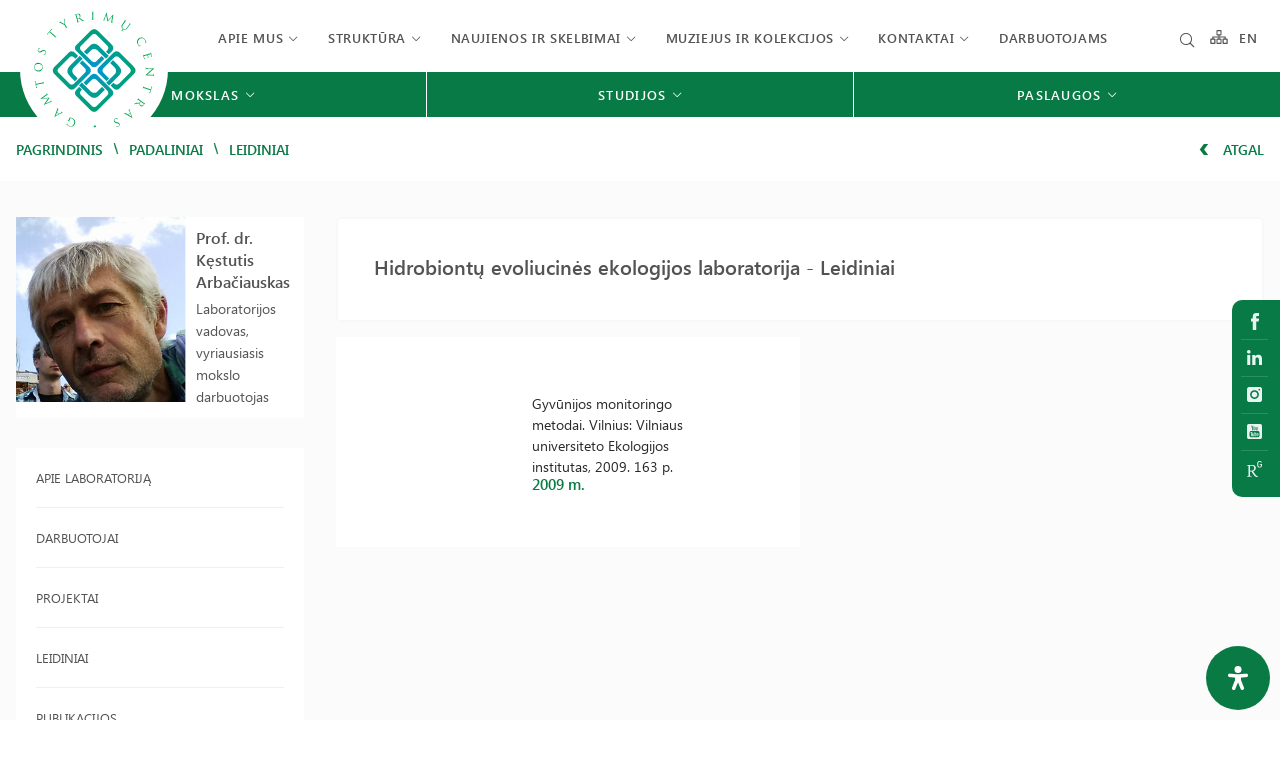

--- FILE ---
content_type: text/html; charset=UTF-8
request_url: https://gamtostyrimai.lt/padaliniai/hidrobiontu-evoliucines-ekologijos-laboratorija/leidiniai/
body_size: 38229
content:
<!DOCTYPE html>
<html lang="lt-LT">

<head>
    <meta charset="UTF-8">
    <meta name="viewport" content="width=device-width, initial-scale=1">
    <link rel="profile" href="http://gmpg.org/xfn/11">

    <meta name='robots' content='index, follow, max-image-preview:large, max-snippet:-1, max-video-preview:-1' />
<link rel="alternate" href="https://gamtostyrimai.lt/en/padaliniai/hidrobiontu-evoliucines-ekologijos-laboratorija/leidiniai/" hreflang="en" />
<link rel="alternate" href="https://gamtostyrimai.lt/padaliniai/hidrobiontu-evoliucines-ekologijos-laboratorija/leidiniai/" hreflang="lt" />

	<!-- This site is optimized with the Yoast SEO plugin v26.8 - https://yoast.com/product/yoast-seo-wordpress/ -->
	<title>Leidiniai - Gamtos tyrimų centras</title>
	<link rel="canonical" href="https://gamtostyrimai.lt/padaliniai/hidrobiontu-evoliucines-ekologijos-laboratorija/leidiniai/" />
	<meta property="og:locale" content="lt_LT" />
	<meta property="og:locale:alternate" content="en_GB" />
	<meta property="og:type" content="article" />
	<meta property="og:title" content="Leidiniai - Gamtos tyrimų centras" />
	<meta property="og:url" content="https://gamtostyrimai.lt/padaliniai/hidrobiontu-evoliucines-ekologijos-laboratorija/leidiniai/" />
	<meta property="og:site_name" content="Gamtos tyrimų centras" />
	<meta property="article:modified_time" content="2022-08-02T17:51:17+00:00" />
	<meta name="twitter:card" content="summary_large_image" />
	<script type="application/ld+json" class="yoast-schema-graph">{"@context":"https://schema.org","@graph":[{"@type":"WebPage","@id":"https://gamtostyrimai.lt/padaliniai/hidrobiontu-evoliucines-ekologijos-laboratorija/leidiniai/","url":"https://gamtostyrimai.lt/padaliniai/hidrobiontu-evoliucines-ekologijos-laboratorija/leidiniai/","name":"Leidiniai - Gamtos tyrimų centras","isPartOf":{"@id":"https://gamtostyrimai.lt/#website"},"datePublished":"2022-07-27T23:46:35+00:00","dateModified":"2022-08-02T17:51:17+00:00","breadcrumb":{"@id":"https://gamtostyrimai.lt/padaliniai/hidrobiontu-evoliucines-ekologijos-laboratorija/leidiniai/#breadcrumb"},"inLanguage":"lt-LT","potentialAction":[{"@type":"ReadAction","target":["https://gamtostyrimai.lt/padaliniai/hidrobiontu-evoliucines-ekologijos-laboratorija/leidiniai/"]}]},{"@type":"BreadcrumbList","@id":"https://gamtostyrimai.lt/padaliniai/hidrobiontu-evoliucines-ekologijos-laboratorija/leidiniai/#breadcrumb","itemListElement":[{"@type":"ListItem","position":1,"name":"Home","item":"https://gamtostyrimai.lt/"},{"@type":"ListItem","position":2,"name":"Hidrobiontų evoliucinės ekologijos laboratorija","item":"https://gamtostyrimai.lt/padaliniai/hidrobiontu-evoliucines-ekologijos-laboratorija/"},{"@type":"ListItem","position":3,"name":"Leidiniai"}]},{"@type":"WebSite","@id":"https://gamtostyrimai.lt/#website","url":"https://gamtostyrimai.lt/","name":"Gamtos tyrimų centras","description":"Valstybinis mokslinių tyrimų institutas","publisher":{"@id":"https://gamtostyrimai.lt/#organization"},"potentialAction":[{"@type":"SearchAction","target":{"@type":"EntryPoint","urlTemplate":"https://gamtostyrimai.lt/search/{search_term_string}"},"query-input":{"@type":"PropertyValueSpecification","valueRequired":true,"valueName":"search_term_string"}}],"inLanguage":"lt-LT"},{"@type":"Organization","@id":"https://gamtostyrimai.lt/#organization","name":"Gamtostyrimai.lt","url":"https://gamtostyrimai.lt/","logo":{"@type":"ImageObject","inLanguage":"lt-LT","@id":"https://gamtostyrimai.lt/#/schema/logo/image/","url":"https://gamtostyrimai.lt/wp-content/uploads/2022/02/Logo_lt.svg","contentUrl":"https://gamtostyrimai.lt/wp-content/uploads/2022/02/Logo_lt.svg","width":105,"height":99,"caption":"Gamtostyrimai.lt"},"image":{"@id":"https://gamtostyrimai.lt/#/schema/logo/image/"}}]}</script>
	<!-- / Yoast SEO plugin. -->


<link rel='dns-prefetch' href='//unpkg.com' />
<link rel='dns-prefetch' href='//cdnjs.cloudflare.com' />
<link rel="alternate" type="application/rss+xml" title="Gamtos tyrimų centras &raquo; Įrašų RSS srautas" href="https://gamtostyrimai.lt/feed/" />
<style id='wp-img-auto-sizes-contain-inline-css' type='text/css'>
img:is([sizes=auto i],[sizes^="auto," i]){contain-intrinsic-size:3000px 1500px}
/*# sourceURL=wp-img-auto-sizes-contain-inline-css */
</style>
<style id='classic-theme-styles-inline-css' type='text/css'>
/*! This file is auto-generated */
.wp-block-button__link{color:#fff;background-color:#32373c;border-radius:9999px;box-shadow:none;text-decoration:none;padding:calc(.667em + 2px) calc(1.333em + 2px);font-size:1.125em}.wp-block-file__button{background:#32373c;color:#fff;text-decoration:none}
/*# sourceURL=/wp-includes/css/classic-themes.min.css */
</style>
<link rel="stylesheet" href="https://gamtostyrimai.lt/wp-content/plugins/contact-form-7/includes/css/styles.css">
<style id='contact-form-7-inline-css' type='text/css'>
.wpcf7 .wpcf7-recaptcha iframe {margin-bottom: 0;}.wpcf7 .wpcf7-recaptcha[data-align="center"] > div {margin: 0 auto;}.wpcf7 .wpcf7-recaptcha[data-align="right"] > div {margin: 0 0 0 auto;}
/*# sourceURL=contact-form-7-inline-css */
</style>
<link rel="stylesheet" href="https://gamtostyrimai.lt/wp-content/plugins/wise-chat/assets/css/wise-chat-libs.min.css?v=3.1.4">
<link rel="stylesheet" href="https://gamtostyrimai.lt/wp-content/plugins/wise-chat/assets/css/wise-chat.min.css?v=3.1.4">
<link rel="stylesheet" href="https://gamtostyrimai.lt/wp-content/plugins/readabler/css/readabler.min.css">
<style id='mdp-readabler-inline-css' type='text/css'>

		:root{
		
			--readabler-reading-mask: rgba(0, 0, 0, 0.7)
		
		}
		.mdp-readabler-tts {
		
			--readabler-tts-bg: transparent;
			--readabler-tts-color: transparent;
			
		}
        
        #mdp-readabler-popup-box{
        
            --readabler-overlay: #0253ee;
            
            --readabler-bg: #ffffff;
            --readabler-bg-dark: #16191b;
            --readabler-text: #333;
            --readabler-text-dark: #deeffd;
            --readabler-color: rgba(33, 150, 243, 1);
            --readabler-color-dark: rgba(33, 150, 243, 1);
            --readabler-color-transparent: rgba(33,150,243,0.2);
            --readabler-color-transparent-dark: rgba(33,150,243,0.2);
            --readabler-border-radius: 20px;
            --readabler-animate: 600ms;          
            
        }
        
        .mdp-readabler-trigger-button-box{
        
            --readabler-btn-margin: 10px;
            --readabler-btn-padding: 20px;
            --readabler-btn-radius: 50px;
            --readabler-btn-color: #ffffff;
            --readabler-btn-color-hover: rgba(33, 150, 243, 1);
            --readabler-btn-bg: rgba(33, 150, 243, 1);
            --readabler-btn-bg-hover: #ffffff;
            --readabler-btn-size: 24px;
            --readabler-btn-delay: 0s;
        
        }
		
	        #mdp-readabler-keyboard-box {
	        
	        	--readabler-keyboard-light-bg: #ececec;
	        	--readabler-keyboard-light-key-bg: #ffffff;
	        	--readabler-keyboard-light-key: #111111;	        	
	        	--readabler-keyboard-dark-bg: #000000CC;
	        	--readabler-keyboard-dark-key-bg: rgba( 0, 0, 0, .5 );
	        	--readabler-keyboard-dark-key: #ffffff;
	        
	        }	        
	        
/*# sourceURL=mdp-readabler-inline-css */
</style>
<link rel="stylesheet" href="https://gamtostyrimai.lt/wp-content/plugins/search-filter-pro/public/assets/css/search-filter.min.css">
<link rel="stylesheet" href="https://cdnjs.cloudflare.com/ajax/libs/lightgallery/1.6.12/css/lightgallery.min.css">
<link rel="stylesheet" href="https://cdnjs.cloudflare.com/ajax/libs/jquery-nice-select/1.1.0/css/nice-select.min.css">
<link rel="stylesheet" href="https://gamtostyrimai.lt/wp-content/themes/zex/assets/css/app.min.css">
<link rel="stylesheet" href="https://gamtostyrimai.lt/wp-content/themes/zex/assets/css/registracija.css">
<link rel="stylesheet" href="//cdnjs.cloudflare.com/ajax/libs/magnific-popup.js/1.1.0/magnific-popup.min.css">
<link rel="stylesheet" href="https://gamtostyrimai.lt/wp-content/themes/zex/style.css">
<script type="text/javascript" src="https://gamtostyrimai.lt/wp-content/plugins/svg-support/vendor/DOMPurify/DOMPurify.min.js" id="bodhi-dompurify-library-js"></script>
<script type="text/javascript" src="https://gamtostyrimai.lt/wp-content/themes/zex/assets/js/jquery.min.js" id="jquery-js"></script>
<script type="text/javascript" id="bodhi_svg_inline-js-extra">
/* <![CDATA[ */
var svgSettings = {"skipNested":""};
//# sourceURL=bodhi_svg_inline-js-extra
/* ]]> */
</script>
<script type="text/javascript" src="https://gamtostyrimai.lt/wp-content/plugins/svg-support/js/min/svgs-inline-min.js" id="bodhi_svg_inline-js"></script>
<script type="text/javascript" id="bodhi_svg_inline-js-after">
/* <![CDATA[ */
cssTarget={"Bodhi":"img.style-svg","ForceInlineSVG":"style-svg"};ForceInlineSVGActive="false";frontSanitizationEnabled="on";
//# sourceURL=bodhi_svg_inline-js-after
/* ]]> */
</script>
<script type="text/javascript" id="search-filter-plugin-build-js-extra">
/* <![CDATA[ */
var SF_LDATA = {"ajax_url":"https://gamtostyrimai.lt/wp-admin/admin-ajax.php","home_url":"https://gamtostyrimai.lt/","extensions":[]};
//# sourceURL=search-filter-plugin-build-js-extra
/* ]]> */
</script>
<script type="text/javascript" src="https://gamtostyrimai.lt/wp-content/plugins/search-filter-pro/public/assets/js/search-filter-build.min.js" id="search-filter-plugin-build-js"></script>
<script type="text/javascript" src="https://gamtostyrimai.lt/wp-content/plugins/search-filter-pro/public/assets/js/chosen.jquery.min.js" id="search-filter-plugin-chosen-js"></script>
<script type="text/javascript" id="whp7379front.js5789-js-extra">
/* <![CDATA[ */
var whp_local_data = {"add_url":"https://gamtostyrimai.lt/wp-admin/post-new.php?post_type=event","ajaxurl":"https://gamtostyrimai.lt/wp-admin/admin-ajax.php"};
//# sourceURL=whp7379front.js5789-js-extra
/* ]]> */
</script>
<script type="text/javascript" src="https://gamtostyrimai.lt/wp-content/plugins/wp-security-hardening/modules/js/front.js" id="whp7379front.js5789-js"></script>
<link rel="icon" href="https://gamtostyrimai.lt/wp-content/uploads/2022/02/Logo_lt.svg" sizes="32x32" />
<link rel="icon" href="https://gamtostyrimai.lt/wp-content/uploads/2022/02/Logo_lt.svg" sizes="192x192" />
<link rel="apple-touch-icon" href="https://gamtostyrimai.lt/wp-content/uploads/2022/02/Logo_lt.svg" />
<meta name="msapplication-TileImage" content="https://gamtostyrimai.lt/wp-content/uploads/2022/02/Logo_lt.svg" />
    <link href="https://unpkg.com/aos@2.3.1/dist/aos.css" rel="stylesheet">


<style id='global-styles-inline-css' type='text/css'>
:root{--wp--preset--aspect-ratio--square: 1;--wp--preset--aspect-ratio--4-3: 4/3;--wp--preset--aspect-ratio--3-4: 3/4;--wp--preset--aspect-ratio--3-2: 3/2;--wp--preset--aspect-ratio--2-3: 2/3;--wp--preset--aspect-ratio--16-9: 16/9;--wp--preset--aspect-ratio--9-16: 9/16;--wp--preset--color--black: #000000;--wp--preset--color--cyan-bluish-gray: #abb8c3;--wp--preset--color--white: #ffffff;--wp--preset--color--pale-pink: #f78da7;--wp--preset--color--vivid-red: #cf2e2e;--wp--preset--color--luminous-vivid-orange: #ff6900;--wp--preset--color--luminous-vivid-amber: #fcb900;--wp--preset--color--light-green-cyan: #7bdcb5;--wp--preset--color--vivid-green-cyan: #00d084;--wp--preset--color--pale-cyan-blue: #8ed1fc;--wp--preset--color--vivid-cyan-blue: #0693e3;--wp--preset--color--vivid-purple: #9b51e0;--wp--preset--gradient--vivid-cyan-blue-to-vivid-purple: linear-gradient(135deg,rgb(6,147,227) 0%,rgb(155,81,224) 100%);--wp--preset--gradient--light-green-cyan-to-vivid-green-cyan: linear-gradient(135deg,rgb(122,220,180) 0%,rgb(0,208,130) 100%);--wp--preset--gradient--luminous-vivid-amber-to-luminous-vivid-orange: linear-gradient(135deg,rgb(252,185,0) 0%,rgb(255,105,0) 100%);--wp--preset--gradient--luminous-vivid-orange-to-vivid-red: linear-gradient(135deg,rgb(255,105,0) 0%,rgb(207,46,46) 100%);--wp--preset--gradient--very-light-gray-to-cyan-bluish-gray: linear-gradient(135deg,rgb(238,238,238) 0%,rgb(169,184,195) 100%);--wp--preset--gradient--cool-to-warm-spectrum: linear-gradient(135deg,rgb(74,234,220) 0%,rgb(151,120,209) 20%,rgb(207,42,186) 40%,rgb(238,44,130) 60%,rgb(251,105,98) 80%,rgb(254,248,76) 100%);--wp--preset--gradient--blush-light-purple: linear-gradient(135deg,rgb(255,206,236) 0%,rgb(152,150,240) 100%);--wp--preset--gradient--blush-bordeaux: linear-gradient(135deg,rgb(254,205,165) 0%,rgb(254,45,45) 50%,rgb(107,0,62) 100%);--wp--preset--gradient--luminous-dusk: linear-gradient(135deg,rgb(255,203,112) 0%,rgb(199,81,192) 50%,rgb(65,88,208) 100%);--wp--preset--gradient--pale-ocean: linear-gradient(135deg,rgb(255,245,203) 0%,rgb(182,227,212) 50%,rgb(51,167,181) 100%);--wp--preset--gradient--electric-grass: linear-gradient(135deg,rgb(202,248,128) 0%,rgb(113,206,126) 100%);--wp--preset--gradient--midnight: linear-gradient(135deg,rgb(2,3,129) 0%,rgb(40,116,252) 100%);--wp--preset--font-size--small: 13px;--wp--preset--font-size--medium: 20px;--wp--preset--font-size--large: 36px;--wp--preset--font-size--x-large: 42px;--wp--preset--spacing--20: 0.44rem;--wp--preset--spacing--30: 0.67rem;--wp--preset--spacing--40: 1rem;--wp--preset--spacing--50: 1.5rem;--wp--preset--spacing--60: 2.25rem;--wp--preset--spacing--70: 3.38rem;--wp--preset--spacing--80: 5.06rem;--wp--preset--shadow--natural: 6px 6px 9px rgba(0, 0, 0, 0.2);--wp--preset--shadow--deep: 12px 12px 50px rgba(0, 0, 0, 0.4);--wp--preset--shadow--sharp: 6px 6px 0px rgba(0, 0, 0, 0.2);--wp--preset--shadow--outlined: 6px 6px 0px -3px rgb(255, 255, 255), 6px 6px rgb(0, 0, 0);--wp--preset--shadow--crisp: 6px 6px 0px rgb(0, 0, 0);}:where(.is-layout-flex){gap: 0.5em;}:where(.is-layout-grid){gap: 0.5em;}body .is-layout-flex{display: flex;}.is-layout-flex{flex-wrap: wrap;align-items: center;}.is-layout-flex > :is(*, div){margin: 0;}body .is-layout-grid{display: grid;}.is-layout-grid > :is(*, div){margin: 0;}:where(.wp-block-columns.is-layout-flex){gap: 2em;}:where(.wp-block-columns.is-layout-grid){gap: 2em;}:where(.wp-block-post-template.is-layout-flex){gap: 1.25em;}:where(.wp-block-post-template.is-layout-grid){gap: 1.25em;}.has-black-color{color: var(--wp--preset--color--black) !important;}.has-cyan-bluish-gray-color{color: var(--wp--preset--color--cyan-bluish-gray) !important;}.has-white-color{color: var(--wp--preset--color--white) !important;}.has-pale-pink-color{color: var(--wp--preset--color--pale-pink) !important;}.has-vivid-red-color{color: var(--wp--preset--color--vivid-red) !important;}.has-luminous-vivid-orange-color{color: var(--wp--preset--color--luminous-vivid-orange) !important;}.has-luminous-vivid-amber-color{color: var(--wp--preset--color--luminous-vivid-amber) !important;}.has-light-green-cyan-color{color: var(--wp--preset--color--light-green-cyan) !important;}.has-vivid-green-cyan-color{color: var(--wp--preset--color--vivid-green-cyan) !important;}.has-pale-cyan-blue-color{color: var(--wp--preset--color--pale-cyan-blue) !important;}.has-vivid-cyan-blue-color{color: var(--wp--preset--color--vivid-cyan-blue) !important;}.has-vivid-purple-color{color: var(--wp--preset--color--vivid-purple) !important;}.has-black-background-color{background-color: var(--wp--preset--color--black) !important;}.has-cyan-bluish-gray-background-color{background-color: var(--wp--preset--color--cyan-bluish-gray) !important;}.has-white-background-color{background-color: var(--wp--preset--color--white) !important;}.has-pale-pink-background-color{background-color: var(--wp--preset--color--pale-pink) !important;}.has-vivid-red-background-color{background-color: var(--wp--preset--color--vivid-red) !important;}.has-luminous-vivid-orange-background-color{background-color: var(--wp--preset--color--luminous-vivid-orange) !important;}.has-luminous-vivid-amber-background-color{background-color: var(--wp--preset--color--luminous-vivid-amber) !important;}.has-light-green-cyan-background-color{background-color: var(--wp--preset--color--light-green-cyan) !important;}.has-vivid-green-cyan-background-color{background-color: var(--wp--preset--color--vivid-green-cyan) !important;}.has-pale-cyan-blue-background-color{background-color: var(--wp--preset--color--pale-cyan-blue) !important;}.has-vivid-cyan-blue-background-color{background-color: var(--wp--preset--color--vivid-cyan-blue) !important;}.has-vivid-purple-background-color{background-color: var(--wp--preset--color--vivid-purple) !important;}.has-black-border-color{border-color: var(--wp--preset--color--black) !important;}.has-cyan-bluish-gray-border-color{border-color: var(--wp--preset--color--cyan-bluish-gray) !important;}.has-white-border-color{border-color: var(--wp--preset--color--white) !important;}.has-pale-pink-border-color{border-color: var(--wp--preset--color--pale-pink) !important;}.has-vivid-red-border-color{border-color: var(--wp--preset--color--vivid-red) !important;}.has-luminous-vivid-orange-border-color{border-color: var(--wp--preset--color--luminous-vivid-orange) !important;}.has-luminous-vivid-amber-border-color{border-color: var(--wp--preset--color--luminous-vivid-amber) !important;}.has-light-green-cyan-border-color{border-color: var(--wp--preset--color--light-green-cyan) !important;}.has-vivid-green-cyan-border-color{border-color: var(--wp--preset--color--vivid-green-cyan) !important;}.has-pale-cyan-blue-border-color{border-color: var(--wp--preset--color--pale-cyan-blue) !important;}.has-vivid-cyan-blue-border-color{border-color: var(--wp--preset--color--vivid-cyan-blue) !important;}.has-vivid-purple-border-color{border-color: var(--wp--preset--color--vivid-purple) !important;}.has-vivid-cyan-blue-to-vivid-purple-gradient-background{background: var(--wp--preset--gradient--vivid-cyan-blue-to-vivid-purple) !important;}.has-light-green-cyan-to-vivid-green-cyan-gradient-background{background: var(--wp--preset--gradient--light-green-cyan-to-vivid-green-cyan) !important;}.has-luminous-vivid-amber-to-luminous-vivid-orange-gradient-background{background: var(--wp--preset--gradient--luminous-vivid-amber-to-luminous-vivid-orange) !important;}.has-luminous-vivid-orange-to-vivid-red-gradient-background{background: var(--wp--preset--gradient--luminous-vivid-orange-to-vivid-red) !important;}.has-very-light-gray-to-cyan-bluish-gray-gradient-background{background: var(--wp--preset--gradient--very-light-gray-to-cyan-bluish-gray) !important;}.has-cool-to-warm-spectrum-gradient-background{background: var(--wp--preset--gradient--cool-to-warm-spectrum) !important;}.has-blush-light-purple-gradient-background{background: var(--wp--preset--gradient--blush-light-purple) !important;}.has-blush-bordeaux-gradient-background{background: var(--wp--preset--gradient--blush-bordeaux) !important;}.has-luminous-dusk-gradient-background{background: var(--wp--preset--gradient--luminous-dusk) !important;}.has-pale-ocean-gradient-background{background: var(--wp--preset--gradient--pale-ocean) !important;}.has-electric-grass-gradient-background{background: var(--wp--preset--gradient--electric-grass) !important;}.has-midnight-gradient-background{background: var(--wp--preset--gradient--midnight) !important;}.has-small-font-size{font-size: var(--wp--preset--font-size--small) !important;}.has-medium-font-size{font-size: var(--wp--preset--font-size--medium) !important;}.has-large-font-size{font-size: var(--wp--preset--font-size--large) !important;}.has-x-large-font-size{font-size: var(--wp--preset--font-size--x-large) !important;}
/*# sourceURL=global-styles-inline-css */
</style>
<link rel="stylesheet" href="https://gamtostyrimai.lt/wp-content/plugins/wp-security-hardening/modules/inc/assets/css/tw-bs4.css">
<link rel="stylesheet" href="https://gamtostyrimai.lt/wp-content/plugins/wp-security-hardening/modules/inc/fa/css/font-awesome.min.css">
<link rel="stylesheet" href="https://gamtostyrimai.lt/wp-content/plugins/wp-security-hardening/modules/css/front.css">
</head>

<body class="wp-singular padaliniai-template-default single single-padaliniai postid-7432 wp-theme-zex leidiniai">

    


    <header class="header">


        
        <div id="mobile-menu">
            <ul>
                <li>
                    <a href="https://gamtostyrimai.lt/meniu-medis/" class="mob-medis">
                        <svg version="1.1" id="Layer_1" xmlns="http://www.w3.org/2000/svg"
                            xmlns:xlink="http://www.w3.org/1999/xlink" x="0px" y="0px"
                            viewBox="0 0 22.3549995 17.9769993" style="enable-background:new 0 0 22.3549995 17.9769993;"
                            xml:space="preserve">
                            <style type="text/css">
                            .st0asa {
                                fill: rgb(8, 122, 69);
                            }
                            </style>
                            <path id="Path" class="st0asa"
                                d="M21.1820011,10.9700003H19.769001V8.9840002
                            c0.0152168-0.1912937-0.0430756-0.3811913-0.1630001-0.5310001c-0.1237984-0.1449423-0.2984467-0.2369175-0.4880009-0.257h-7.177
                            v-1.25h1.3999996c0.6671476-0.0040145,1.2047234-0.548099,1.2007093-1.2152472
                            c-0.0000696-0.0115871-0.0003061-0.0231724-0.0007095-0.0347528V1.2590001
                            c0.0281773-0.6665647-0.4893379-1.2297645-1.1559019-1.257942c-0.0146923-0.0006211-0.0293932-0.0009738-0.0440979-0.0010581
                            H9.0539999C8.3824854,0.0092338,7.8456006,0.5610895,7.8548346,1.2326043C7.8548775,1.2357364,7.8549328,1.2388682,7.855,1.242
                            v4.4789996C7.8421993,6.0355668,7.9527111,6.3427033,8.1630001,6.5769997
                            C8.3865728,6.814189,8.6934223,6.9554257,9.0190001,6.9709997h1.4390001v1.2250004H3.3759999
                            C3.1836114,8.1977291,2.9982893,8.268733,2.8539999,8.3959999c-0.1512206,0.1481028-0.2323041,0.3535385-0.223,0.5649996v2.0090008
                            H1.212c-0.3224303-0.0000076-0.6312987,0.1297388-0.857,0.3599997c-0.2236712,0.2289591-0.3495413,0.535924-0.351,0.8559999
                            v4.4840002c-0.0166647,0.3151493,0.0943625,0.6237183,0.308,0.8560009C0.5317496,17.769268,0.8404133,17.9135036,1.168,17.9260006
                            h4.3240004c0.6715236-0.0085716,1.2089515-0.5599003,1.2003789-1.2314224
                            c-0.0000792-0.0061932-0.0002055-0.0123863-0.0003791-0.0185776v-4.4370003
                            c0.0244327-0.6761074-0.5038543-1.2440071-1.1799617-1.2684402c-0.0066776-0.0002413-0.0133572-0.0004282-0.0200381-0.0005598
                            h-1.388V9.7379999h6.3549995v1.25H9.059c-0.6627226-0.0049944-1.2040143,0.5281992-1.2090092,1.1909218
                            c-0.0001483,0.0196981,0.0001884,0.0393972,0.0010095,0.0590782v4.479001
                            c-0.0166645,0.3151493,0.0943627,0.6237183,0.3080001,0.8560009c0.2203636,0.2424355,0.5286579,0.3864975,0.8559999,0.3999996
                            h4.2819996c0.6715231-0.0085716,1.208951-0.5599003,1.2003794-1.2314224
                            c-0.0000792-0.0061932-0.000206-0.0123863-0.0003796-0.0185776v-4.4840012
                            c0.0166645-0.3151484-0.0943623-0.6237173-0.3079996-0.8559999c-0.2203646-0.2424355-0.5286579-0.3864975-0.8559999-0.3999996
                            h-1.3999996V9.7379999h6.4000015v1.25h-1.4330006c-0.6671486,0.004015-1.2047243,0.5480995-1.2007103,1.2152472
                            c0.0000696,0.0115871,0.0003061,0.0231724,0.0007095,0.0347528v4.479001
                            c-0.0166645,0.3151493,0.0943623,0.6237183,0.3080006,0.8560009c0.2203636,0.2424355,0.5286579,0.3864975,0.8560009,0.3999996
                            h4.2819996c0.3223133,0.0008755,0.6311951-0.1290283,0.8560009-0.3600006
                            c0.225214-0.2279415,0.3513546-0.5355663,0.3509998-0.8560009v-4.5270004
                            C22.3596439,11.5655041,21.8452034,11.0119648,21.1820011,10.9700003z M13.0539999,1.55v3.9059999L9.3459997,5.3789997V1.516
                            L13.0539999,1.55z M20.9120007,12.4960003v3.8630009H17.191v-3.8630009H20.9120007z M9.3459997,16.4440002v-3.9400015h3.7080002
                            v3.906003L9.3459997,16.4440002z M1.5090001,16.4440002v-3.9400015h3.7170002v3.906003L1.5090001,16.4440002z" />
                        </svg>

                    </a>
                </li>
                <li class="paieska">
                    <a href="https://gamtostyrimai.lt/?s=&polylang_lang=lt">
                        <i class="elp-search"></i>
                    </a>
                </li>


                
                                        <li>
                        <a href="#">
                            Apie mus                        </a>


                        <!-- se houver submenu -->
                                                <ul class="sub-menu">
                            
                            <li>
                                <a href="https://gamtostyrimai.lt/apie-mus-misija/">
                                    Apie mus                                </a>


                                <!-- se for menu de terceiro nível -->
                                                                <!-- se for menu de terceiro nível -->
                            </li>
                            
                            <li>
                                <a href="">
                                    Dokumentai                                </a>


                                <!-- se for menu de terceiro nível -->
                                                                <ul class="sub-menu">
                                                                        <li>
                                        <a href="https://gamtostyrimai.lt/apie-mus-misija/istatai/">
                                            GTC Įstatai                                        </a>
                                    </li>
                                                                        <li>
                                        <a href="https://gamtostyrimai.lt/gtc-veikla-reglamentuojantys-dokumentai-istatai-aktualus-vyriausybes-nutarimai/">
                                            GTC veiklą reglamentuojantys dokumentai                                        </a>
                                    </li>
                                                                        <li>
                                        <a href="https://gamtostyrimai.lt/vidiniai-dokumentai/">
                                            Vidaus dokumentai                                        </a>
                                    </li>
                                                                        <li>
                                        <a href="https://gamtostyrimai.lt/finansines-ataskaitos/">
                                            Finansinės ataskaitos                                        </a>
                                    </li>
                                                                        <li>
                                        <a href="https://gamtostyrimai.lt/metines-veiklos-ataskaitos/">
                                            Metinės veiklos ataskaitos                                        </a>
                                    </li>
                                                                        <li>
                                        <a href="https://gamtostyrimai.lt/strateginiai-veiklos-planai/">
                                            Strateginiai veiklos planai                                        </a>
                                    </li>
                                                                    </ul>
                                                                <!-- se for menu de terceiro nível -->
                            </li>
                            
                            <li>
                                <a href="https://gamtostyrimai.lt/viesieji-pirkimai/">
                                    Viešieji pirkimai                                </a>


                                <!-- se for menu de terceiro nível -->
                                                                <!-- se for menu de terceiro nível -->
                            </li>
                            
                            <li>
                                <a href="https://gamtostyrimai.lt/korupcijos-prevencija/">
                                    Korupcijos prevencija                                </a>


                                <!-- se for menu de terceiro nível -->
                                                                <!-- se for menu de terceiro nível -->
                            </li>
                            
                            <li>
                                <a href="https://gamtostyrimai.lt/naryste-nacionalinese-ir-tarptautinese-organizacijose-ir-asociacijose/">
                                    Narystė nacionalinėse ir tarptautinėse organizacijose ir asociacijose                                </a>


                                <!-- se for menu de terceiro nível -->
                                                                <!-- se for menu de terceiro nível -->
                            </li>
                            
                            <li>
                                <a href="https://gamtostyrimai.lt/bendradarbiavimas-ir-socialine-partneryste/">
                                    Bendradarbiavimas ir socialinė partnerystė                                </a>


                                <!-- se for menu de terceiro nível -->
                                                                <!-- se for menu de terceiro nível -->
                            </li>
                            
                            <li>
                                <a href="https://gamtostyrimai.lt/apie-mus-misija/pagalba-ukrainai/pagalbos-ukrainai-organizavimo-darbo-grupe/">
                                    Pagalba Ukrainai                                </a>


                                <!-- se for menu de terceiro nível -->
                                                                <ul class="sub-menu">
                                                                        <li>
                                        <a href="https://gamtostyrimai.lt/apie-mus-misija/pagalba-ukrainai/pagalbos-ukrainai-organizavimo-darbo-grupe/">
                                            Pagalbos Ukrainai organizavimo darbo grupė                                        </a>
                                    </li>
                                                                        <li>
                                        <a href="https://gamtostyrimai.lt/apie-mus-misija/pagalba-ukrainai/parama-ukrainos-tyrejams/">
                                            Parama Ukrainos tyrėjams                                        </a>
                                    </li>
                                                                        <li>
                                        <a href="https://gamtostyrimai.lt/apie-mus-misija/pagalba-ukrainai/savanoryste-finansine-parama/">
                                            Savanorystė, finansinė parama                                        </a>
                                    </li>
                                                                        <li>
                                        <a href="https://gamtostyrimai.lt/apie-mus-misija/pagalba-ukrainai/pagalba-ukrainieciu-seimos-lietuvoje/">
                                            Pagalba ukrainiečių šeimoms Lietuvoje                                        </a>
                                    </li>
                                                                    </ul>
                                                                <!-- se for menu de terceiro nível -->
                            </li>
                            
                            <li>
                                <a href="https://gamtostyrimai.lt/leidiniai/">
                                    Leidyba                                </a>


                                <!-- se for menu de terceiro nível -->
                                                                <ul class="sub-menu">
                                                                        <li>
                                        <a href="https://gamtostyrimai.lt/leidziami-zurnalai/">
                                            Periodiniai leidiniai                                        </a>
                                    </li>
                                                                        <li>
                                        <a href="https://gamtostyrimai.lt/leidiniai-kategorija/neperiodiniai-leidiniai/">
                                            Neperiodiniai leidiniai                                        </a>
                                    </li>
                                                                    </ul>
                                                                <!-- se for menu de terceiro nível -->
                            </li>
                            
                            <li>
                                <a href="https://gamtostyrimai.lt/ziniasklaida/">
                                    Žiniasklaidoje                                </a>


                                <!-- se for menu de terceiro nível -->
                                                                <!-- se for menu de terceiro nível -->
                            </li>
                                                    </ul>
                                            </li>
                    <!-- se houver submenu -->
                                        <li>
                        <a href="#">
                            Struktūra                        </a>


                        <!-- se houver submenu -->
                                                <ul class="sub-menu">
                            
                            <li>
                                <a href="https://gamtostyrimai.lt/gtc-struktura/">
                                    Struktūros schema                                </a>


                                <!-- se for menu de terceiro nível -->
                                                                <!-- se for menu de terceiro nível -->
                            </li>
                            
                            <li>
                                <a href="https://gamtostyrimai.lt/administracija/">
                                    Vadovybė                                </a>


                                <!-- se for menu de terceiro nível -->
                                                                <!-- se for menu de terceiro nível -->
                            </li>
                            
                            <li>
                                <a href="https://gamtostyrimai.lt/mokslo-taryba/">
                                    Mokslo taryba                                </a>


                                <!-- se for menu de terceiro nível -->
                                                                <!-- se for menu de terceiro nível -->
                            </li>
                            
                            <li>
                                <a href="https://gamtostyrimai.lt/akademines-etikos-komisija/">
                                    Akademinės etikos komisija                                </a>


                                <!-- se for menu de terceiro nível -->
                                                                <!-- se for menu de terceiro nível -->
                            </li>
                            
                            <li>
                                <a href="https://gamtostyrimai.lt/ankstyvosios-karjeros-tyreju-komitetas/">
                                    Ankstyvosios karjeros tyrėjų komitetas                                </a>


                                <!-- se for menu de terceiro nível -->
                                                                <ul class="sub-menu">
                                                                        <li>
                                        <a href="https://gamtostyrimai.lt/ankstyvosios-karjeros-tyreju-komitetas/naujienos/">
                                            Naujienos                                        </a>
                                    </li>
                                                                        <li>
                                        <a href="https://gamtostyrimai.lt/ankstyvosios-karjeros-tyreju-komitetas/apie-mus/">
                                            Apie mus                                        </a>
                                    </li>
                                                                        <li>
                                        <a href="https://gamtostyrimai.lt/ankstyvosios-karjeros-tyreju-komitetas/nuostatai/">
                                            Nuostatai                                        </a>
                                    </li>
                                                                        <li>
                                        <a href="https://gamtostyrimai.lt/ankstyvosios-karjeros-tyreju-komitetas/sudetis/">
                                            Sudėtis                                        </a>
                                    </li>
                                                                        <li>
                                        <a href="https://gamtostyrimai.lt/ankstyvosios-karjeros-tyreju-komitetas/veikla/">
                                            Veikla                                        </a>
                                    </li>
                                                                        <li>
                                        <a href="https://gamtostyrimai.lt/ankstyvosios-karjeros-tyreju-komitetas/naudinga-informacija/">
                                            Naudinga informacija                                        </a>
                                    </li>
                                                                        <li>
                                        <a href="https://gamtostyrimai.lt/ankstyvosios-karjeros-tyreju-komitetas/kontaktai/">
                                            Kontaktai                                        </a>
                                    </li>
                                                                    </ul>
                                                                <!-- se for menu de terceiro nível -->
                            </li>
                            
                            <li>
                                <a href="https://gamtostyrimai.lt/moksliniai-padaliniai/">
                                    Mokslo padaliniai                                </a>


                                <!-- se for menu de terceiro nível -->
                                                                <!-- se for menu de terceiro nível -->
                            </li>
                            
                            <li>
                                <a href="https://gamtostyrimai.lt/lauko-tyrimu-bazes-ir-stacionarai/">
                                    Lauko tyrimų bazės ir stacionarai                                </a>


                                <!-- se for menu de terceiro nível -->
                                                                <!-- se for menu de terceiro nível -->
                            </li>
                            
                            <li>
                                <a href="https://gamtostyrimai.lt/aptarnavimo-padaliniai/">
                                    Aptarnavimo padaliniai                                </a>


                                <!-- se for menu de terceiro nível -->
                                                                <!-- se for menu de terceiro nível -->
                            </li>
                            
                            <li>
                                <a href="https://gamtostyrimai.lt/medziokles-stacionaras-vilkaraistis/">
                                    Medžioklės stacionaras „Vilkaraistis“                                </a>


                                <!-- se for menu de terceiro nível -->
                                                                <!-- se for menu de terceiro nível -->
                            </li>
                            
                            <li>
                                <a href="https://gamtostyrimai.lt/mokslininku-mobilumo-skatinimo-fondas/">
                                    MOKSLININKŲ MOBILUMO SKATINIMO FONDAS                                </a>


                                <!-- se for menu de terceiro nível -->
                                                                <!-- se for menu de terceiro nível -->
                            </li>
                                                    </ul>
                                            </li>
                    <!-- se houver submenu -->
                                        <li>
                        <a href="https://gamtostyrimai.lt/naujienos/">
                            Naujienos ir skelbimai                        </a>


                        <!-- se houver submenu -->
                                                <ul class="sub-menu">
                            
                            <li>
                                <a href="https://gamtostyrimai.lt/naujienos/">
                                    Naujienos                                </a>


                                <!-- se for menu de terceiro nível -->
                                                                <!-- se for menu de terceiro nível -->
                            </li>
                            
                            <li>
                                <a href="https://gamtostyrimai.lt/renginiai-skelbimai/">
                                    Skelbimai                                </a>


                                <!-- se for menu de terceiro nível -->
                                                                <!-- se for menu de terceiro nível -->
                            </li>
                                                    </ul>
                                            </li>
                    <!-- se houver submenu -->
                                        <li>
                        <a href="#">
                            Muziejus ir kolekcijos                        </a>


                        <!-- se houver submenu -->
                                                <ul class="sub-menu">
                            
                            <li>
                                <a href="https://gamtostyrimai.lt/mineralu-muziejus/">
                                    Mineralų muziejus                                </a>


                                <!-- se for menu de terceiro nível -->
                                                                <ul class="sub-menu">
                                                                        <li>
                                        <a href="https://gamtostyrimai.lt/mineralu-muziejus/fosiliju-kolekcija/">
                                            Fosilijų kolekcija                                        </a>
                                    </li>
                                                                        <li>
                                        <a href="https://gamtostyrimai.lt/mineralu-muziejus/juvelyriniu-dirbiniu-kolekcija/">
                                            Juvelyrinių dirbinių kolekcija                                        </a>
                                    </li>
                                                                        <li>
                                        <a href="https://gamtostyrimai.lt/mineralu-muziejus/lietuvos-naudingu-iskasenu-kolekcija/">
                                            Lietuvos naudingųjų iškasenų kolekcija                                        </a>
                                    </li>
                                                                        <li>
                                        <a href="https://gamtostyrimai.lt/mineralu-muziejus/meteoritu-kolekcija/">
                                            Meteoritų kolekcija                                        </a>
                                    </li>
                                                                        <li>
                                        <a href="https://gamtostyrimai.lt/mineralu-muziejus/mineralu-kolekcija/">
                                            Mineralų kolekcija                                        </a>
                                    </li>
                                                                        <li>
                                        <a href="https://gamtostyrimai.lt/mineralu-muziejus/uolienu-kolekcija/">
                                            Uolienų kolekcija                                        </a>
                                    </li>
                                                                    </ul>
                                                                <!-- se for menu de terceiro nível -->
                            </li>
                            
                            <li>
                                <a href="https://gamtostyrimai.lt/herbariumas/">
                                    Herbariumas                                </a>


                                <!-- se for menu de terceiro nível -->
                                                                <!-- se for menu de terceiro nível -->
                            </li>
                            
                            <li>
                                <a href="https://gamtostyrimai.lt/mikroorganizmu-kolekcija/">
                                    Mikroorganizmų kolekcija                                </a>


                                <!-- se for menu de terceiro nível -->
                                                                <ul class="sub-menu">
                                                                        <li>
                                        <a href="https://gamtostyrimai.lt/?page_id=1486">
                                            Bakterijos                                        </a>
                                    </li>
                                                                        <li>
                                        <a href="https://gamtostyrimai.lt/mikroorganizmu-kolekcija/mikroskopiniai-grybai/">
                                            Mikroskopiniai grybai                                        </a>
                                    </li>
                                                                        <li>
                                        <a href="https://gamtostyrimai.lt/mikroorganizmu-kolekcija/mieles/">
                                            Mielės                                        </a>
                                    </li>
                                                                    </ul>
                                                                <!-- se for menu de terceiro nível -->
                            </li>
                            
                            <li>
                                <a href="https://gamtostyrimai.lt/paleontologine-kolekcija/">
                                    Paleontologinė kolekcija                                </a>


                                <!-- se for menu de terceiro nível -->
                                                                <!-- se for menu de terceiro nível -->
                            </li>
                            
                            <li>
                                <a href="https://gamtostyrimai.lt/parazitiniu-organizmu-kolekcija/">
                                    Parazitinių organizmų kolekcija                                </a>


                                <!-- se for menu de terceiro nível -->
                                                                <!-- se for menu de terceiro nível -->
                            </li>
                            
                            <li>
                                <a href="https://gamtostyrimai.lt/entomologiniai-rinkiniai/">
                                    Entomologiniai rinkiniai                                </a>


                                <!-- se for menu de terceiro nível -->
                                                                <!-- se for menu de terceiro nível -->
                            </li>
                                                    </ul>
                                            </li>
                    <!-- se houver submenu -->
                                        <li>
                        <a href="#">
                            Kontaktai                        </a>


                        <!-- se houver submenu -->
                                                <ul class="sub-menu">
                            
                            <li>
                                <a href="https://gamtostyrimai.lt/rekvizitai/">
                                    Rekvizitai                                </a>


                                <!-- se for menu de terceiro nível -->
                                                                <!-- se for menu de terceiro nível -->
                            </li>
                            
                            <li>
                                <a href="https://gamtostyrimai.lt/darbuotoju-kontaktai/">
                                    Darbuotojų kontaktai                                </a>


                                <!-- se for menu de terceiro nível -->
                                                                <!-- se for menu de terceiro nível -->
                            </li>
                            
                            <li>
                                <a href="https://gamtostyrimai.lt/susisiekite/">
                                    Susisiekite                                </a>


                                <!-- se for menu de terceiro nível -->
                                                                <!-- se for menu de terceiro nível -->
                            </li>
                                                    </ul>
                                            </li>
                    <!-- se houver submenu -->
                                        <li>
                        <a href="https://gamtostyrimai.lt/darbuotojams">
                            Darbuotojams                        </a>


                        <!-- se houver submenu -->
                                            </li>
                    <!-- se houver submenu -->
                    


                


                                
                                <li class="zalias">
                    <a href="">
                        Mokslas                    </a>


                    <!-- se houver submenu -->
                                        <ul class="sub-menu">
                        
                        <li>
                            <a href="https://gamtostyrimai.lt/mokslines-veiklos-kryptys/">
                                Mokslo veiklos kryptys                            </a>


                            <!-- se for menu de terceiro nível -->
                                                        <!-- se for menu de terceiro nível -->
                        </li>
                        
                        <li>
                            <a href="https://gamtostyrimai.lt/ilgalaikes-programos/">
                                Ilgalaikės programos                            </a>


                            <!-- se for menu de terceiro nível -->
                                                        <!-- se for menu de terceiro nível -->
                        </li>
                        
                        <li>
                            <a href="https://gamtostyrimai.lt/mokslines-publikacijos/">
                                Mokslo publikacijos                            </a>


                            <!-- se for menu de terceiro nível -->
                                                        <!-- se for menu de terceiro nível -->
                        </li>
                        
                        <li>
                            <a href="https://gamtostyrimai.lt/naujos-organizmu-rusys/">
                                Naujos organizmų rūšys                            </a>


                            <!-- se for menu de terceiro nível -->
                                                        <!-- se for menu de terceiro nível -->
                        </li>
                        
                        <li>
                            <a href="http://gamtostyrimai.lt/kategorija/iimtepp">
                                Mokslo programos ir projektai                            </a>


                            <!-- se for menu de terceiro nível -->
                                                        <!-- se for menu de terceiro nível -->
                        </li>
                                            </ul>
                                    </li>
                <!-- se houver submenu -->
                                <li class="zalias">
                    <a href="/">
                        Studijos                    </a>


                    <!-- se houver submenu -->
                                        <ul class="sub-menu">
                        
                        <li>
                            <a href="">
                                Doktorantūra                            </a>


                            <!-- se for menu de terceiro nível -->
                                                        <ul class="sub-menu">
                                                                <li>
                                    <a href="https://gamtostyrimai.lt/doktorantai/">
                                        Doktorantai                                    </a>
                                </li>
                                                            </ul>
                                                        <!-- se for menu de terceiro nível -->
                        </li>
                        
                        <li>
                            <a href="https://gamtostyrimai.lt/biologija/">
                                Mokslo kryptis Biologija (N 010)                            </a>


                            <!-- se for menu de terceiro nível -->
                                                        <!-- se for menu de terceiro nível -->
                        </li>
                        
                        <li>
                            <a href="https://gamtostyrimai.lt/ekologija-ir-aplinkotyra/">
                                Mokslo kryptis Ekologija ir aplinkotyra (N 012)                            </a>


                            <!-- se for menu de terceiro nível -->
                                                        <!-- se for menu de terceiro nível -->
                        </li>
                        
                        <li>
                            <a href="https://gamtostyrimai.lt/fizine-geografija/">
                                Mokslo kryptis Fizinė geografija (N 006)                            </a>


                            <!-- se for menu de terceiro nível -->
                                                        <!-- se for menu de terceiro nível -->
                        </li>
                        
                        <li>
                            <a href="https://gamtostyrimai.lt/geologija/">
                                Mokslo kryptis Geologija (N 005)                            </a>


                            <!-- se for menu de terceiro nível -->
                                                        <!-- se for menu de terceiro nível -->
                        </li>
                        
                        <li>
                            <a href="https://gamtostyrimai.lt/zoologija/">
                                Mokslo kryptis Zoologija (N 014)                            </a>


                            <!-- se for menu de terceiro nível -->
                                                        <!-- se for menu de terceiro nível -->
                        </li>
                        
                        <li>
                            <a href="https://gamtostyrimai.lt/dokumentai/">
                                Dokumentai                            </a>


                            <!-- se for menu de terceiro nível -->
                                                        <!-- se for menu de terceiro nível -->
                        </li>
                        
                        <li>
                            <a href="https://gamtostyrimai.lt/priemimas-i-studijas/">
                                Priėmimas į doktorantūros studijas 2025 m. BAIGTAS                            </a>


                            <!-- se for menu de terceiro nível -->
                                                        <!-- se for menu de terceiro nível -->
                        </li>
                        
                        <li>
                            <a href="https://gamtostyrimai.lt/apgintos-disertacijos/">
                                Apgintos daktaro disertacijos                            </a>


                            <!-- se for menu de terceiro nível -->
                                                        <!-- se for menu de terceiro nível -->
                        </li>
                        
                        <li>
                            <a href="https://gamtostyrimai.lt/podoktoranturos-stazuotes/">
                                Podoktorantūros stažuotės                            </a>


                            <!-- se for menu de terceiro nível -->
                                                        <!-- se for menu de terceiro nível -->
                        </li>
                        
                        <li>
                            <a href="">
                                Studentams                            </a>


                            <!-- se for menu de terceiro nível -->
                                                        <ul class="sub-menu">
                                                                <li>
                                    <a href="https://gamtostyrimai.lt/kategorija/studentu-moksline-praktika/">
                                        Studentų mokslinė praktika                                    </a>
                                </li>
                                                                <li>
                                    <a href="https://gamtostyrimai.lt/baigiamuju-darbu-temos/">
                                        Studentų praktika ir baigiamieji darbai                                    </a>
                                </li>
                                                            </ul>
                                                        <!-- se for menu de terceiro nível -->
                        </li>
                                            </ul>
                                    </li>
                <!-- se houver submenu -->
                                <li class="zalias">
                    <a href="">
                        Paslaugos                    </a>


                    <!-- se houver submenu -->
                                        <ul class="sub-menu">
                        
                        <li>
                            <a href="https://gamtostyrimai.lt/analitine/">
                                Paslaugų ir įrangos katalogas                            </a>


                            <!-- se for menu de terceiro nível -->
                                                        <!-- se for menu de terceiro nível -->
                        </li>
                        
                        <li>
                            <a href="https://gamtostyrimai.lt/dalyvavimas-komisijose-ir-konsultacinese-grupese/">
                                Veikla komisijose ir konsultacinėse grupėse                            </a>


                            <!-- se for menu de terceiro nível -->
                                                        <!-- se for menu de terceiro nível -->
                        </li>
                        
                        <li>
                            <a href="https://gamtostyrimai.lt/savanoryste/">
                                Savanorystė                            </a>


                            <!-- se for menu de terceiro nível -->
                                                        <!-- se for menu de terceiro nível -->
                        </li>
                                            </ul>
                                    </li>
                <!-- se houver submenu -->
                
                                                <li class="zalias ico"><a href="https://www.facebook.com/Gamtos-tyrim%C5%B3-centras-571751419698415/" target="_blank">
                        <svg version="1.1" id="Layer_1" xmlns="http://www.w3.org/2000/svg"
                            xmlns:xlink="http://www.w3.org/1999/xlink" x="0px" y="0px" viewBox="0 0 7.0560002 15.2419996"
                            style="enable-background:new 0 0 7.0560002 15.2419996;" xml:space="preserve">
                            <style type="text/css">
                            .st0 {
                                fill: #fff;
                            }
                            </style>
                            <path class="st0" d="M1.623,7.6209998H0V5.0100002h1.623V2.964c0-1.9760001,0.988-2.964,3.316-2.964h2.1170001v2.681H5.3629999
                            c-0.5650001,0-0.7059999,0.2119999-0.7059999,0.8469999v1.4820004h2.4000001l-0.2120004,2.54H4.7280002v7.691H1.6280003
                            L1.623,7.6209998z" />
                        </svg>
                    </a></li>
                                                <li class="zalias ico"><a href="https://www.linkedin.com/company/nature-research-centre/" target="_blank">
                        <svg version="1.1" id="Layer_1" xmlns="http://www.w3.org/2000/svg"
                            xmlns:xlink="http://www.w3.org/1999/xlink" x="0px" y="0px" viewBox="0 0 14.2010002 14.1709995"
                            style="enable-background:new 0 0 14.2010002 14.1709995;" xml:space="preserve">
                            <style type="text/css">
                            .st0 {
                                fill: #fff;
                            }
                            </style>
                            <path class="st0" d="M0.231,4.7059999H3.177v9.4650002H0.231V4.7059999z M1.7079999,0C0.7646976,0,0,0.7646976,0,1.7079999
                            s0.7646977,1.7079999,1.7079999,1.7079999s1.7079999-0.7646978,1.7079999-1.7079999l0,0
                            C3.4132538,0.7658374,2.6501625,0.0027461,1.7079999,0z M10.6660004,4.4679999C9.5264692,4.4238772,8.4559317,5.0134039,7.8839998,6
                            H7.8460002V4.7059999H5.027v9.4650002h2.9390001V9.4870005c0-1.2379999,0.2310004-2.4320002,1.7680001-2.4320002
                            c1.507,0,1.5290003,1.4099998,1.5290003,2.5139999v4.6000004h2.9369993V8.9799995
                            C14.1940002,6.4289999,13.6420002,4.4679999,10.6660004,4.4679999z" />
                        </svg>

                    </a></li>
                                                <li class="zalias ico"><a href="https://www.instagram.com/gamtostyrimucentras/" target="_blank">
                        <svg version="1.1" id="Layer_1" xmlns="http://www.w3.org/2000/svg"
                            xmlns:xlink="http://www.w3.org/1999/xlink" x="0px" y="0px" viewBox="0 0 13.7119999 13.7119999"
                            style="enable-background:new 0 0 13.7119999 13.7119999;" xml:space="preserve">
                            <style type="text/css">
                            .st0 {
                                fill: #fff;
                            }
                            </style>
                            <path class="st0" d="M6.8559999,4.3390002c1.4359407,0,2.5999994,1.1640596,2.5999994,2.5999999
                            S8.2919397,9.5389996,6.8559999,9.5389996S4.256,8.3749399,4.256,6.9390001S5.4200597,4.3390002,6.8559999,4.3390002
                            L6.8559999,4.3390002z M11.6999998,0H2c-1.1060238,0.0049549-2.000011,0.9029652-2,2.0090001v9.6999998
                            c0,1.10954,0.89946,2.0089998,2.0090001,2.0089998h9.6999998c1.1095352-0.0033026,2.0063143-0.9054356,2.0030117-2.0149708
                            c-0.0000029-0.0010099-0.0000067-0.0020189-0.0000114-0.0030289V2C13.7070408,0.8928047,12.8072052-0.0016645,11.6999998,0z
                            M6.8559999,10.9540005c-2.2334394,0-4.0440006-1.8105602-4.0440006-4.0439997S4.6225595,2.8660004,6.855999,2.8660002
                            s4.0440006,1.8105597,4.0440006,4.0439997C10.8961468,9.1418409,9.087841,10.9501467,6.8559999,10.9540005z M11.2749996,3.2680006
                            c-0.4418278,0-0.8000002-0.3581724-0.8000002-0.8000002s0.3581724-0.8,0.8000002-0.7999998s0.8000002,0.3581723,0.8000002,0.8000001
                            C12.0744476,2.9094377,11.7164373,3.2670004,11.2749996,3.267V3.2680006z" />
                        </svg>

                    </a></li>
                                                                <li class="zalias ico"><a href="https://www.youtube.com/channel/UCqX2ElcvwabdlB-ctd6HdBA" target="_blank">
                        <svg version="1.1" id="Layer_1" xmlns="http://www.w3.org/2000/svg"
                            xmlns:xlink="http://www.w3.org/1999/xlink" x="0px" y="0px" viewBox="0 0 13.8400002 13.8400002"
                            style="enable-background:new 0 0 13.8400002 13.8400002;" xml:space="preserve">
                            <style type="text/css">
                            .st0 {
                                fill: #fff;
                            }
                            </style>
                            <path class="st0"
                                d="M7.5440001,8.5340004V7.4230003H6.9229999v3.8330002l0.5139999-0.0080004l0.046-0.2379999
                            c0.6569996,0.6000004,1.0699997,0.1890001,1.0699997-0.533l0,0V8.9849997C8.5500002,8.415,8.1230001,8.0740004,7.5440001,8.5340004z
                            M8.085,10.5860004c-0.0289888,0.150774-0.1747146,0.2495003-0.3254881,0.2205114
                            C7.64782,10.785038,7.5604744,10.6976929,7.539,10.5860004v-1.677c0.0289884-0.150774,0.1747146-0.2495003,0.3254881-0.2205114
                            C7.9761801,8.7099628,8.0635252,8.797308,8.085,8.9090004V10.5860004z M4.2919998,11.2860003H3.665V7.9120002H3.0409999V7.4200001h2
                            v0.5H4.2930002L4.2919998,11.2860003z M6.5310001,4.9489999L6.5310001,4.9489999V3.368
                            C6.5179887,3.2150171,6.6314583,3.0804524,6.784441,3.067441C6.9374237,3.0544298,7.0719886,3.1678991,7.085,3.3208818
                            c0.0013332,0.0156779,0.0013332,0.0314405,0,0.0471182v1.5809999c0.0130115,0.1529827-0.1004581,0.2875476-0.2534409,0.300559
                            s-0.2875476-0.1004581-0.300559-0.2534409C6.5296669,4.9804401,6.5296669,4.9646778,6.5310001,4.9489999z M5.9200001,8.4230003
                            h0.6269999v2.8569994h-0.5v-0.3699999C5.8563166,11.2451,5.4444675,11.3836746,5.0900002,11.2319994
                            c-0.151-0.1079998-0.1459999-0.3000002-0.1620002-0.4619999c-0.0079999-0.092,0-0.2950001,0-0.5679998V8.4229994h0.6220002
                            v1.8059998c-0.0098433,0.145834-0.0098433,0.2921658,0,0.4379997c0.0890002,0.2729998,0.3190002,0.1239996,0.3699999-0.0139999
                            c0.0101337-0.1448231,0.0101337-0.2901773,0-0.4350004V8.4230003z M12.1099997,0H1.73
                            C0.7750043,0.0011021,0.0011021,0.7750043,0,1.73v10.3799992c0.0011019,0.9549961,0.7750041,1.728898,1.73,1.7300005h10.3799992
                            c0.9549961-0.0011015,1.728898-0.7750034,1.7300005-1.7299995V1.73C13.8388977,0.7750041,13.0649958,0.0011019,12.1099997,0z
                            M8.0279999,2.684h0.5720005V5c0,0.1270256,0.1029749,0.23,0.2299995,0.23c0.1270256,0,0.2300005-0.1029744,0.2300005-0.23V2.684
                            h0.5499992v2.9710002H8.9099998l0.0109997-0.2459998c-0.0387993,0.0883369-0.0993509,0.1654019-0.1759996,0.224
                            C8.6749897,5.6837101,8.590435,5.7103748,8.5039997,5.7090006c-0.0907755,0.0031991-0.1803856-0.0212088-0.257-0.0700002
                            C8.1810989,5.5907598,8.130147,5.5249033,8.1000004,5.4489999C8.0673113,5.369523,8.0467482,5.2855864,8.0389996,5.1999998
                            c-0.0080004-0.086-0.0109997-0.257-0.0109997-0.5110002V2.684z M6.3109999,2.714
                            c0.136343-0.1013024,0.3032799-0.1528304,0.473-0.1459999c0.1442771-0.0021389,0.2869534,0.0304434,0.4159999,0.095
                            c0.1090822,0.056118,0.2015023,0.1399164,0.2680001,0.243C7.5299954,3.0008402,7.5740585,3.1062531,7.598,3.217
                            c0.0281916,0.1607213,0.0399189,0.323899,0.0349998,0.487v0.7509999c0.00425,0.2022099-0.0067811,0.4044518-0.033,0.605
                            c-0.0216341,0.1285982-0.0685372,0.2516346-0.138,0.362C7.3978152,5.5277658,7.3048635,5.6130872,7.1939998,5.6679997
                            C7.0753975,5.7218761,6.9462414,5.7485271,6.816,5.7459998C6.6794562,5.7503757,6.543427,5.7272506,6.4159999,5.678
                            C6.3114371,5.637466,6.2217636,5.5659366,6.1589999,5.473C6.0935884,5.3720946,6.0487313,5.2592726,6.027,5.1410003
                            C5.9947348,4.9470968,5.9820046,4.7504454,5.9889998,4.5540004V3.7679999l0,0
                            C5.982482,3.5432096,6.0060234,3.3185558,6.059,3.0999999c0.0413604-0.1527276,0.1303353-0.2882917,0.2540002-0.3870001
                            L6.3109999,2.714z M4.4839997,1.5139999l0.4160004,1.454l0.414-1.449h0.7220001l-0.776,1.952v2.2780001H4.5999999V3.473L3.77,1.513
                            L4.4839997,1.5139999z M11.4259996,10.934c-0.0255756,0.7897081-0.6831093,1.4110832-1.4730005,1.3920002H3.8900001
                            c-0.789891,0.019083-1.4474242-0.602293-1.473-1.3920002V7.744c0.0255725-0.7892504,0.6836088-1.4097605,1.473-1.3889999h6.0629997
                            c0.78897-0.0196595,1.446353,0.600235,1.4730005,1.3889999L11.4259996,10.934z M10.0419998,10.283v0.3269997
                            c-0.0011005,0.1409941-0.116003,0.2545547-0.257,0.2539997h-0.092c-0.1409969,0.000555-0.2558994-0.1130056-0.257-0.2539997
                            V9.9200001h1.0760002V9.5150003c0.0044422-0.2537441-0.0062437-0.5075274-0.0319996-0.7600002
                            c-0.0780001-0.5380001-0.8299999-0.6239996-1.2080002-0.349c-0.1238146,0.086051-0.2158804,0.2104454-0.2620001,0.3540001
                            C8.9488468,8.9652109,8.9214888,9.1790037,8.9289999,9.3930006v0.8889999c0,1.4790001,1.8000002,1.2699995,1.5839996,0
                            L10.0419998,10.283z M9.448,9.0769997c0.0005512-0.1531439,0.124855-0.2770004,0.2779999-0.2769995h0.0380001
                            c0.1538057,0.0005302,0.2788191,0.1242085,0.2810001,0.2779999l-0.0080004,0.3459997H9.4420004L9.448,9.0769997z" />
                        </svg>


                    </a></li>                                <li class="zalias ico"><a href="https://www.researchgate.net/institution/Nature-Research-Centre" target="_blank">
                        <svg version="1.1" id="Layer_1" xmlns="http://www.w3.org/2000/svg"
                            xmlns:xlink="http://www.w3.org/1999/xlink" x="0px" y="0px" viewBox="0 0 14.2950001 15.4720001"
                            style="enable-background:new 0 0 14.2950001 15.4720001;" xml:space="preserve">
                            <style type="text/css">
                            .st0 {
                                fill: #E9F3F1;
                            }
                            </style>
                            <path class="st0" d="M12.0380001,0c-0.4716969-0.0148587-0.9370308,0.1119238-1.3360004,0.364
                        c-0.3770838,0.2607075-0.6531572,0.6430454-0.7819996,1.0829999C9.8893785,1.5391839,9.8653183,1.6334192,9.8480005,1.7289999
                        c-0.0206671,0.1133333-0.0373335,0.2273333-0.0500002,0.342C9.7806673,2.227,9.7700014,2.3833332,9.7660007,2.54
                        c-0.0059996,0.1819999-0.0080004,0.4000001-0.0080004,0.655c0,0.2186668,0.0030003,0.4373331,0.0089998,0.6559999
                        C9.7716665,4.0076666,9.7823324,4.164,9.7989998,4.3199997c0.0126667,0.1146665,0.0293331,0.2286668,0.0500002,0.342l0,0
                        c0.0179272,0.0955429,0.0423164,0.1897593,0.073,0.2820001c0.1295443,0.4398837,0.4058876,0.8221059,0.783,1.0829997
                        c0.3994884,0.2525768,0.865613,0.3793845,1.3380003,0.3639998C12.522275,6.3985028,12.9928169,6.262321,13.3940001,6
                        c0.3687735-0.2554536,0.6365719-0.6318574,0.757-1.0640001c0.0568247-0.19596,0.0949945-0.3968539,0.1140003-0.5999999
                        c0.0237026-0.2586164,0.0330505-0.5183485,0.0279999-0.7779999V3.03c0.0070486-0.0436168-0.0225954-0.0846896-0.0662117-0.0917387
                        C14.2189159,2.9369891,14.2108984,2.9369011,14.2030001,2.938h-1.9750004
                        c-0.0437737-0.0060015-0.0841236,0.0246189-0.0901251,0.068392c-0.001029,0.007504-0.0009871,0.015116,0.0001249,0.022608V3.645
                        c-0.0065727,0.0431325,0.0230646,0.083427,0.0661964,0.0899999c0.0078888,0.0012023,0.0159149,0.0012023,0.0238037,0H13.302
                        c0.0268965-0.002986,0.0511217,0.0163977,0.0541077,0.0432944c0.000432,0.0038922,0.0003958,0.007822-0.0001078,0.0117056
                        C13.3616133,3.9763103,13.3539267,4.1627836,13.3330002,4.348c-0.0225086,0.1323895-0.0542536,0.2630415-0.0950003,0.3909998
                        c-0.0679703,0.2299833-0.2131186,0.4295182-0.4110003,0.5650001c-0.234478,0.1541739-0.5104647,0.233027-0.7910004,0.2259998
                        c-0.2774458,0.0074396-0.5502405-0.0723009-0.7799997-0.2280002c-0.21138-0.1371417-0.3650932-0.347075-0.4320002-0.5900002
                        c-0.0518627-0.1591048-0.0837736-0.3240328-0.0950003-0.4910002c-0.0100002-0.140667-0.017334-0.2816665-0.0220003-0.4230001
                        c-0.0059996-0.168-0.0089998-0.369-0.0089998-0.605c0-0.2,0.0029993-0.3999999,0.0089998-0.6000001
                        c0.0046663-0.1413333,0.0123329-0.2823331,0.0229998-0.4230001c0.0132704-0.1667941,0.0468531-0.3313442,0.1000004-0.49
                        c0.080657-0.265048,0.2492647-0.4946789,0.4779997-0.651C11.5143585,0.865947,11.7734585,0.7844452,12.0360003,0.8
                        c0.2605371-0.0120472,0.5182943,0.0579003,0.7370005,0.2c0.2158985,0.1513815,0.3863621,0.3588426,0.493,0.6
                        c0.0299997,0.061,0.0719995,0.076,0.1280003,0.045l0.6730003-0.277c0.0415344-0.0218787,0.0574684-0.0732849,0.0355892-0.114819
                        C14.1001415,1.2485313,14.0972662,1.2441187,14.0940018,1.24c-0.0798912-0.1711028-0.1806583-0.3316571-0.3000002-0.478
                        c-0.1244087-0.1557737-0.2721548-0.2913755-0.4380016-0.402c-0.179903-0.115289-0.3760872-0.2029313-0.5819998-0.26
                        C12.5346546,0.0319104,12.2868357-0.0017608,12.0380001,0z M4.7090001,3.7620001c-1.0890002,0-1.9569998,0.0550001-2.77,0.0550001
                        c-0.7390001,0-1.477,0-1.938-0.0190001v0.536l0.7,0.1290002c0.48,0.0929999,0.757,0.3150001,0.757,1.46v7.2769995
                        c0,1.1459999-0.277,1.3669996-0.757,1.4589996l-0.7,0.1289997v0.5360003
                        c0.4999999-0.0190001,1.3670001-0.0550003,2.2339997-0.0550003c0.8320003,0,1.9000001,0.0369997,2.3639998,0.0550003v-0.5360003
                        l-0.961-0.1289997c-0.5-0.0740004-0.757-0.3140001-0.757-1.46v-3.0829992
                        C3.3249998,10.1529999,3.7130003,10.1529999,4.303,10.1529999C5.1088486,11.6446543,6.0483656,13.0601225,7.1099997,14.382
                        c0.6171026,0.7197437,1.5274191,1.1206512,2.4749994,1.0900002c0.2902279,0.0059614,0.578867-0.0442963,0.8500004-0.1479998
                        v-0.4799995C9.7260885,14.7693911,9.0754452,14.4174681,8.625,13.8650007
                        c-1.0741081-1.2001896-2.0155582-2.5127888-2.8080001-3.9150009C7.2911453,9.5946093,8.3517494,8.305975,8.4169998,6.7909999
                        c0-2.0680003-1.6059999-3.029-3.7119999-3.029L4.7090001,3.7620001z M4.3770003,4.5939999
                        c1.1874795-0.1698322,2.2877979,0.6551332,2.4576302,1.8426127c0.0211859,0.1481323,0.0270066,0.298058,0.0173697,0.4473872
                        c0.0419483,1.3121109-0.9877214,2.4097919-2.2998323,2.4517403C4.4379301,9.3393927,4.3235774,9.3348007,4.21,9.3219995
                        C3.7660213,9.3262167,3.3221149,9.3078594,2.8800001,9.2669992V4.631c0.4250002-0.0380001,1-0.0380001,1.5-0.0380001
                        L4.3770003,4.5939999z" />
                        </svg>

                    </a></li>
                

            </ul>
        </div>


        
                <div class="container menu-fix">
            <div class="brand-block">
                <a href="https://gamtostyrimai.lt" title="Logo_lt">
                    <img src="https://gamtostyrimai.lt/wp-content/uploads/2022/02/Logo_lt.svg" alt="" />
                </a>
            </div>

            <div class="meniu-block topmenu">
                <div class="container">
                    <ul id="menu-top-meniu-lt" class="navigation"><li class="active menu-item menu-item-has-children menu-apie-mus"><a href="#">Apie mus</a>
<ul class="sub-menu">
	<li class="menu-item menu-apie-mus"><a href="https://gamtostyrimai.lt/apie-mus-misija/">Apie mus</a></li>
	<li class="menu-item menu-item-has-children menu-dokumentai"><a>Dokumentai</a>
	<ul class="sub-menu">
		<li class="menu-item menu-gtc-istatai"><a href="https://gamtostyrimai.lt/apie-mus-misija/istatai/">GTC Įstatai</a></li>
		<li class="menu-item menu-gtc-veikla-reglamentuojantys-dokumentai"><a href="https://gamtostyrimai.lt/gtc-veikla-reglamentuojantys-dokumentai-istatai-aktualus-vyriausybes-nutarimai/">GTC veiklą reglamentuojantys dokumentai</a></li>
		<li class="menu-item menu-vidaus-dokumentai"><a href="https://gamtostyrimai.lt/vidiniai-dokumentai/">Vidaus dokumentai</a></li>
		<li class="menu-item menu-finansines-ataskaitos"><a href="https://gamtostyrimai.lt/finansines-ataskaitos/">Finansinės ataskaitos</a></li>
		<li class="menu-item menu-metines-veiklos-ataskaitos"><a href="https://gamtostyrimai.lt/metines-veiklos-ataskaitos/">Metinės veiklos ataskaitos</a></li>
		<li class="menu-item menu-strateginiai-veiklos-planai"><a href="https://gamtostyrimai.lt/strateginiai-veiklos-planai/">Strateginiai veiklos planai</a></li>
	</ul>
</li>
	<li class="menu-item menu-viesieji-pirkimai"><a href="https://gamtostyrimai.lt/viesieji-pirkimai/">Viešieji pirkimai</a></li>
	<li class="menu-item menu-korupcijos-prevencija"><a href="https://gamtostyrimai.lt/korupcijos-prevencija/">Korupcijos prevencija</a></li>
	<li class="menu-item menu-naryste-nacionalinese-ir-tarptautinese-organizacijose-ir-asociacijose"><a href="https://gamtostyrimai.lt/naryste-nacionalinese-ir-tarptautinese-organizacijose-ir-asociacijose/">Narystė nacionalinėse ir tarptautinėse organizacijose ir asociacijose</a></li>
	<li class="menu-item menu-bendradarbiavimas-ir-socialine-partneryste"><a href="https://gamtostyrimai.lt/bendradarbiavimas-ir-socialine-partneryste/">Bendradarbiavimas ir socialinė partnerystė</a></li>
	<li class="menu-item menu-item-has-children menu-pagalba-ukrainai"><a href="https://gamtostyrimai.lt/apie-mus-misija/pagalba-ukrainai/pagalbos-ukrainai-organizavimo-darbo-grupe/">Pagalba Ukrainai</a>
	<ul class="sub-menu">
		<li class="menu-item menu-pagalbos-ukrainai-organizavimo-darbo-grupe"><a href="https://gamtostyrimai.lt/apie-mus-misija/pagalba-ukrainai/pagalbos-ukrainai-organizavimo-darbo-grupe/">Pagalbos Ukrainai organizavimo darbo grupė</a></li>
		<li class="menu-item menu-parama-ukrainos-tyrejams"><a href="https://gamtostyrimai.lt/apie-mus-misija/pagalba-ukrainai/parama-ukrainos-tyrejams/">Parama Ukrainos tyrėjams</a></li>
		<li class="menu-item menu-savanoryste-finansine-parama"><a href="https://gamtostyrimai.lt/apie-mus-misija/pagalba-ukrainai/savanoryste-finansine-parama/">Savanorystė, finansinė parama</a></li>
		<li class="menu-item menu-pagalba-ukrainieciu-seimoms-lietuvoje"><a href="https://gamtostyrimai.lt/apie-mus-misija/pagalba-ukrainai/pagalba-ukrainieciu-seimos-lietuvoje/">Pagalba ukrainiečių šeimoms Lietuvoje</a></li>
	</ul>
</li>
	<li class="menu-item menu-item-has-children menu-leidyba"><a href="https://gamtostyrimai.lt/leidiniai/">Leidyba</a>
	<ul class="sub-menu">
		<li class="menu-item menu-periodiniai-leidiniai"><a href="https://gamtostyrimai.lt/leidziami-zurnalai/">Periodiniai leidiniai</a></li>
		<li class="menu-item menu-neperiodiniai-leidiniai"><a href="https://gamtostyrimai.lt/leidiniai-kategorija/neperiodiniai-leidiniai/">Neperiodiniai leidiniai</a></li>
	</ul>
</li>
	<li class="menu-item menu-ziniasklaidoje"><a href="https://gamtostyrimai.lt/ziniasklaida/">Žiniasklaidoje</a></li>
</ul>
</li>
<li class="menu-item menu-item-has-children menu-struktura"><a href="#">Struktūra</a>
<ul class="sub-menu">
	<li class="menu-item menu-strukturos-schema"><a href="https://gamtostyrimai.lt/gtc-struktura/">Struktūros schema</a></li>
	<li class="menu-item menu-vadovybe"><a href="https://gamtostyrimai.lt/administracija/">Vadovybė</a></li>
	<li class="menu-item menu-mokslo-taryba"><a href="https://gamtostyrimai.lt/mokslo-taryba/">Mokslo taryba</a></li>
	<li class="menu-item menu-akademines-etikos-komisija"><a href="https://gamtostyrimai.lt/akademines-etikos-komisija/">Akademinės etikos komisija</a></li>
	<li class="menu-item menu-item-has-children menu-ankstyvosios-karjeros-tyreju-komitetas"><a href="https://gamtostyrimai.lt/ankstyvosios-karjeros-tyreju-komitetas/">Ankstyvosios karjeros tyrėjų komitetas</a>
	<ul class="sub-menu">
		<li class="menu-item menu-naujienos"><a href="https://gamtostyrimai.lt/ankstyvosios-karjeros-tyreju-komitetas/naujienos/">Naujienos</a></li>
		<li class="menu-item menu-apie-mus"><a href="https://gamtostyrimai.lt/ankstyvosios-karjeros-tyreju-komitetas/apie-mus/">Apie mus</a></li>
		<li class="menu-item menu-nuostatai"><a href="https://gamtostyrimai.lt/ankstyvosios-karjeros-tyreju-komitetas/nuostatai/">Nuostatai</a></li>
		<li class="menu-item menu-sudetis"><a href="https://gamtostyrimai.lt/ankstyvosios-karjeros-tyreju-komitetas/sudetis/">Sudėtis</a></li>
		<li class="menu-item menu-veikla"><a href="https://gamtostyrimai.lt/ankstyvosios-karjeros-tyreju-komitetas/veikla/">Veikla</a></li>
		<li class="menu-item menu-naudinga-informacija"><a href="https://gamtostyrimai.lt/ankstyvosios-karjeros-tyreju-komitetas/naudinga-informacija/">Naudinga informacija</a></li>
		<li class="menu-item menu-kontaktai"><a href="https://gamtostyrimai.lt/ankstyvosios-karjeros-tyreju-komitetas/kontaktai/">Kontaktai</a></li>
	</ul>
</li>
	<li class="menu-item menu-mokslo-padaliniai"><a href="https://gamtostyrimai.lt/moksliniai-padaliniai/">Mokslo padaliniai</a></li>
	<li class="menu-item menu-lauko-tyrimu-bazes-ir-stacionarai"><a href="https://gamtostyrimai.lt/lauko-tyrimu-bazes-ir-stacionarai/">Lauko tyrimų bazės ir stacionarai</a></li>
	<li class="menu-item menu-aptarnavimo-padaliniai"><a href="https://gamtostyrimai.lt/aptarnavimo-padaliniai/">Aptarnavimo padaliniai</a></li>
	<li class="menu-item menu-medziokles-stacionaras-vilkaraistis"><a href="https://gamtostyrimai.lt/medziokles-stacionaras-vilkaraistis/">Medžioklės stacionaras „Vilkaraistis“</a></li>
	<li class="menu-item menu-mokslininku-mobilumo-skatinimo-fondas"><a href="https://gamtostyrimai.lt/mokslininku-mobilumo-skatinimo-fondas/">MOKSLININKŲ MOBILUMO SKATINIMO FONDAS</a></li>
</ul>
</li>
<li class="menu-item menu-item-has-children menu-naujienos-ir-skelbimai"><a href="https://gamtostyrimai.lt/naujienos/">Naujienos ir skelbimai</a>
<ul class="sub-menu">
	<li class="menu-item menu-naujienos"><a href="https://gamtostyrimai.lt/naujienos/">Naujienos</a></li>
	<li class="menu-item menu-skelbimai"><a href="https://gamtostyrimai.lt/renginiai-skelbimai/">Skelbimai</a></li>
</ul>
</li>
<li class="menu-item menu-item-has-children menu-muziejus-ir-kolekcijos"><a href="#">Muziejus ir kolekcijos</a>
<ul class="sub-menu">
	<li class="menu-item menu-item-has-children menu-mineralu-muziejus"><a href="https://gamtostyrimai.lt/mineralu-muziejus/">Mineralų muziejus</a>
	<ul class="sub-menu">
		<li class="menu-item menu-fosiliju-kolekcija"><a href="https://gamtostyrimai.lt/mineralu-muziejus/fosiliju-kolekcija/">Fosilijų kolekcija</a></li>
		<li class="menu-item menu-juvelyriniu-dirbiniu-kolekcija"><a href="https://gamtostyrimai.lt/mineralu-muziejus/juvelyriniu-dirbiniu-kolekcija/">Juvelyrinių dirbinių kolekcija</a></li>
		<li class="menu-item menu-lietuvos-naudinguju-iskasenu-kolekcija"><a href="https://gamtostyrimai.lt/mineralu-muziejus/lietuvos-naudingu-iskasenu-kolekcija/">Lietuvos naudingųjų iškasenų kolekcija</a></li>
		<li class="menu-item menu-meteoritu-kolekcija"><a href="https://gamtostyrimai.lt/mineralu-muziejus/meteoritu-kolekcija/">Meteoritų kolekcija</a></li>
		<li class="menu-item menu-mineralu-kolekcija"><a href="https://gamtostyrimai.lt/mineralu-muziejus/mineralu-kolekcija/">Mineralų kolekcija</a></li>
		<li class="menu-item menu-uolienu-kolekcija"><a href="https://gamtostyrimai.lt/mineralu-muziejus/uolienu-kolekcija/">Uolienų kolekcija</a></li>
	</ul>
</li>
	<li class="menu-item menu-herbariumas"><a href="https://gamtostyrimai.lt/herbariumas/">Herbariumas</a></li>
	<li class="menu-item menu-item-has-children menu-mikroorganizmu-kolekcija"><a href="https://gamtostyrimai.lt/mikroorganizmu-kolekcija/">Mikroorganizmų kolekcija</a>
	<ul class="sub-menu">
		<li class="menu-item menu-bakterijos"><a href="https://gamtostyrimai.lt/?page_id=1486">Bakterijos</a></li>
		<li class="menu-item menu-mikroskopiniai-grybai"><a href="https://gamtostyrimai.lt/mikroorganizmu-kolekcija/mikroskopiniai-grybai/">Mikroskopiniai grybai</a></li>
		<li class="menu-item menu-mieles"><a href="https://gamtostyrimai.lt/mikroorganizmu-kolekcija/mieles/">Mielės</a></li>
	</ul>
</li>
	<li class="menu-item menu-paleontologine-kolekcija"><a href="https://gamtostyrimai.lt/paleontologine-kolekcija/">Paleontologinė kolekcija</a></li>
	<li class="menu-item menu-parazitiniu-organizmu-kolekcija"><a href="https://gamtostyrimai.lt/parazitiniu-organizmu-kolekcija/">Parazitinių organizmų kolekcija</a></li>
	<li class="menu-item menu-entomologiniai-rinkiniai"><a href="https://gamtostyrimai.lt/entomologiniai-rinkiniai/">Entomologiniai rinkiniai</a></li>
</ul>
</li>
<li class="menu-item menu-item-has-children menu-kontaktai"><a href="#">Kontaktai</a>
<ul class="sub-menu">
	<li class="menu-item menu-rekvizitai"><a href="https://gamtostyrimai.lt/rekvizitai/">Rekvizitai</a></li>
	<li class="menu-item menu-darbuotoju-kontaktai"><a href="https://gamtostyrimai.lt/darbuotoju-kontaktai/">Darbuotojų kontaktai</a></li>
	<li class="menu-item menu-susisiekite"><a href="https://gamtostyrimai.lt/susisiekite/">Susisiekite</a></li>
</ul>
</li>
<li class="menu-item menu-darbuotojams"><a href="https://gamtostyrimai.lt/darbuotojams">Darbuotojams</a></li>
</ul>                </div>
            </div>


            <div class="small-block">
                <div class="search">
                    <a href="https://gamtostyrimai.lt/?s=&polylang_lang=lt">
                        <i class="elp-search"></i>
                    </a>
                </div>
                <div class="medis">
                    <a href="https://gamtostyrimai.lt/meniu-medis/">
                        <svg version="1.1" id="Layer_1" xmlns="http://www.w3.org/2000/svg"
                            xmlns:xlink="http://www.w3.org/1999/xlink" x="0px" y="0px"
                            viewBox="0 0 22.3549995 17.9769993" style="enable-background:new 0 0 22.3549995 17.9769993;"
                            xml:space="preserve">
                            <style type="text/css">
                            .st0as {
                                fill: #535353;
                            }
                            </style>
                            <path id="Path" class="st0as"
                                d="M21.1820011,10.9700003H19.769001V8.9840002
                            c0.0152168-0.1912937-0.0430756-0.3811913-0.1630001-0.5310001c-0.1237984-0.1449423-0.2984467-0.2369175-0.4880009-0.257h-7.177
                            v-1.25h1.3999996c0.6671476-0.0040145,1.2047234-0.548099,1.2007093-1.2152472
                            c-0.0000696-0.0115871-0.0003061-0.0231724-0.0007095-0.0347528V1.2590001
                            c0.0281773-0.6665647-0.4893379-1.2297645-1.1559019-1.257942c-0.0146923-0.0006211-0.0293932-0.0009738-0.0440979-0.0010581
                            H9.0539999C8.3824854,0.0092338,7.8456006,0.5610895,7.8548346,1.2326043C7.8548775,1.2357364,7.8549328,1.2388682,7.855,1.242
                            v4.4789996C7.8421993,6.0355668,7.9527111,6.3427033,8.1630001,6.5769997
                            C8.3865728,6.814189,8.6934223,6.9554257,9.0190001,6.9709997h1.4390001v1.2250004H3.3759999
                            C3.1836114,8.1977291,2.9982893,8.268733,2.8539999,8.3959999c-0.1512206,0.1481028-0.2323041,0.3535385-0.223,0.5649996v2.0090008
                            H1.212c-0.3224303-0.0000076-0.6312987,0.1297388-0.857,0.3599997c-0.2236712,0.2289591-0.3495413,0.535924-0.351,0.8559999
                            v4.4840002c-0.0166647,0.3151493,0.0943625,0.6237183,0.308,0.8560009C0.5317496,17.769268,0.8404133,17.9135036,1.168,17.9260006
                            h4.3240004c0.6715236-0.0085716,1.2089515-0.5599003,1.2003789-1.2314224
                            c-0.0000792-0.0061932-0.0002055-0.0123863-0.0003791-0.0185776v-4.4370003
                            c0.0244327-0.6761074-0.5038543-1.2440071-1.1799617-1.2684402c-0.0066776-0.0002413-0.0133572-0.0004282-0.0200381-0.0005598
                            h-1.388V9.7379999h6.3549995v1.25H9.059c-0.6627226-0.0049944-1.2040143,0.5281992-1.2090092,1.1909218
                            c-0.0001483,0.0196981,0.0001884,0.0393972,0.0010095,0.0590782v4.479001
                            c-0.0166645,0.3151493,0.0943627,0.6237183,0.3080001,0.8560009c0.2203636,0.2424355,0.5286579,0.3864975,0.8559999,0.3999996
                            h4.2819996c0.6715231-0.0085716,1.208951-0.5599003,1.2003794-1.2314224
                            c-0.0000792-0.0061932-0.000206-0.0123863-0.0003796-0.0185776v-4.4840012
                            c0.0166645-0.3151484-0.0943623-0.6237173-0.3079996-0.8559999c-0.2203646-0.2424355-0.5286579-0.3864975-0.8559999-0.3999996
                            h-1.3999996V9.7379999h6.4000015v1.25h-1.4330006c-0.6671486,0.004015-1.2047243,0.5480995-1.2007103,1.2152472
                            c0.0000696,0.0115871,0.0003061,0.0231724,0.0007095,0.0347528v4.479001
                            c-0.0166645,0.3151493,0.0943623,0.6237183,0.3080006,0.8560009c0.2203636,0.2424355,0.5286579,0.3864975,0.8560009,0.3999996
                            h4.2819996c0.3223133,0.0008755,0.6311951-0.1290283,0.8560009-0.3600006
                            c0.225214-0.2279415,0.3513546-0.5355663,0.3509998-0.8560009v-4.5270004
                            C22.3596439,11.5655041,21.8452034,11.0119648,21.1820011,10.9700003z M13.0539999,1.55v3.9059999L9.3459997,5.3789997V1.516
                            L13.0539999,1.55z M20.9120007,12.4960003v3.8630009H17.191v-3.8630009H20.9120007z M9.3459997,16.4440002v-3.9400015h3.7080002
                            v3.906003L9.3459997,16.4440002z M1.5090001,16.4440002v-3.9400015h3.7170002v3.906003L1.5090001,16.4440002z" />
                        </svg>

                    </a>
                </div>
                <div class="languages">
                    <ul>
                        	<li class="lang-item lang-item-2 lang-item-en lang-item-first"><a  lang="en-GB" hreflang="en-GB" href="https://gamtostyrimai.lt/en/padaliniai/hidrobiontu-evoliucines-ekologijos-laboratorija/leidiniai/">EN</a></li>
                    </ul>
                </div>
            </div>
        </div>
        <div class="meniu-block zalias-meniu">
            <div class="container">
                <ul id="menu-pagrindinis-lt" class="navigation"><li class="menu-item menu-item-has-children menu-mokslas"><a><span>Mokslas</span></a>
<ul class="sub-menu">
	<li class="menu-item menu-mokslo-veiklos-kryptys"><a href="https://gamtostyrimai.lt/mokslines-veiklos-kryptys/"><span>Mokslo veiklos kryptys</span></a></li>
	<li class="menu-item menu-ilgalaikes-programos"><a href="https://gamtostyrimai.lt/ilgalaikes-programos/"><span>Ilgalaikės programos</span></a></li>
	<li class="menu-item menu-mokslo-publikacijos"><a href="https://gamtostyrimai.lt/mokslines-publikacijos/"><span>Mokslo publikacijos</span></a></li>
	<li class="menu-item menu-naujos-organizmu-rusys"><a href="https://gamtostyrimai.lt/naujos-organizmu-rusys/"><span>Naujos organizmų rūšys</span></a></li>
	<li class="menu-item menu-mokslo-programos-ir-projektai"><a href="http://gamtostyrimai.lt/kategorija/iimtepp"><span>Mokslo programos ir projektai</span></a></li>
</ul>
</li>
<li class="active menu-item menu-item-has-children menu-studijos"><a href="/"><span>Studijos</span></a>
<ul class="sub-menu">
	<li class="menu-item menu-item-has-children menu-doktorantura"><a><span>Doktorantūra</span></a>
	<ul class="sub-menu">
		<li class="menu-item menu-item-has-children menu-doktorantai"><a href="https://gamtostyrimai.lt/doktorantai/"><span>Doktorantai</span></a>
		<ul class="sub-menu">
			<li class="menu-item menu-mokslo-kryptis-biologija-n-010"><a href="https://gamtostyrimai.lt/biologija/"><span>Mokslo kryptis Biologija (N 010)</span></a></li>
			<li class="menu-item menu-mokslo-kryptis-ekologija-ir-aplinkotyra-n-012"><a href="https://gamtostyrimai.lt/ekologija-ir-aplinkotyra/"><span>Mokslo kryptis Ekologija ir aplinkotyra (N 012)</span></a></li>
			<li class="menu-item menu-mokslo-kryptis-fizine-geografija-n-006"><a href="https://gamtostyrimai.lt/fizine-geografija/"><span>Mokslo kryptis Fizinė geografija (N 006)</span></a></li>
			<li class="menu-item menu-mokslo-kryptis-geologija-n-005"><a href="https://gamtostyrimai.lt/geologija/"><span>Mokslo kryptis Geologija (N 005)</span></a></li>
			<li class="menu-item menu-mokslo-kryptis-zoologija-n-014"><a href="https://gamtostyrimai.lt/zoologija/"><span>Mokslo kryptis Zoologija (N 014)</span></a></li>
		</ul>
</li>
		<li class="menu-item menu-dokumentai"><a href="https://gamtostyrimai.lt/dokumentai/"><span>Dokumentai</span></a></li>
		<li class="menu-item menu-priemimas-i-doktoranturos-studijas-2025-m-baigtas"><a href="https://gamtostyrimai.lt/priemimas-i-studijas/"><span>Priėmimas į doktorantūros studijas 2025 m. BAIGTAS</span></a></li>
		<li class="menu-item menu-apgintos-daktaro-disertacijos"><a href="https://gamtostyrimai.lt/apgintos-disertacijos/"><span>Apgintos daktaro disertacijos</span></a></li>
	</ul>
</li>
	<li class="menu-item menu-podoktoranturos-stazuotes"><a href="https://gamtostyrimai.lt/podoktoranturos-stazuotes/"><span>Podoktorantūros stažuotės</span></a></li>
	<li class="menu-item menu-item-has-children menu-studentams"><a><span>Studentams</span></a>
	<ul class="sub-menu">
		<li class="menu-item menu-studentu-moksline-praktika"><a href="https://gamtostyrimai.lt/kategorija/studentu-moksline-praktika/"><span>Studentų mokslinė praktika</span></a></li>
		<li class="menu-item menu-studentu-praktika-ir-baigiamieji-darbai"><a href="https://gamtostyrimai.lt/baigiamuju-darbu-temos/"><span>Studentų praktika ir baigiamieji darbai</span></a></li>
	</ul>
</li>
</ul>
</li>
<li class="menu-item menu-item-has-children menu-paslaugos"><a><span>Paslaugos</span></a>
<ul class="sub-menu">
	<li class="menu-item menu-paslaugu-ir-irangos-katalogas"><a href="https://gamtostyrimai.lt/analitine/"><span>Paslaugų ir įrangos katalogas</span></a></li>
	<li class="menu-item menu-veikla-komisijose-ir-konsultacinese-grupese"><a href="https://gamtostyrimai.lt/dalyvavimas-komisijose-ir-konsultacinese-grupese/"><span>Veikla komisijose ir konsultacinėse grupėse</span></a></li>
	<li class="menu-item menu-savanoryste"><a href="https://gamtostyrimai.lt/savanoryste/"><span>Savanorystė</span></a></li>
</ul>
</li>
</ul>            </div>
        </div>

        <div class="mobile-menu">
            <div id="toggle">
                <a href="#mobile-menu" title="Open menu" class="meniu-nuoroda-pgr opener-menu"><svg id="SVGDoc"
                        width="30" height="22" xmlns="http://www.w3.org/2000/svg" version="1.1"
                        xmlns:xlink="http://www.w3.org/1999/xlink" xmlns:avocode="https://avocode.com/"
                        viewBox="0 0 30 22">
                        <defs></defs>
                        <g>
                            <g>
                                <title>menu</title>
                                <path
                                    d="M10.98113,10.08792c-0.69333,0 -1.2539,0.56057 -1.2539,1.2539c0,0.69333 0.56057,1.2539 1.2539,1.2539h17.46613c0.69333,0 1.2539,-0.56057 1.2539,-1.2539c-0.00737,-0.69333 -0.56794,-1.2539 -1.26128,-1.2539zM28.43989,19.49219h-26.75239c-0.69333,0 -1.2539,0.56057 -1.2539,1.2539c0,0.69333 0.56057,1.2539 1.2539,1.2539h26.75239c0.69333,0 1.2539,-0.56057 1.2539,-1.2539c0,-0.69333 -0.56057,-1.2539 -1.2539,-1.2539zM1.6875,3.19145h26.75239c0.69333,0 1.2539,-0.56057 1.2539,-1.2539c0,-0.69333 -0.56057,-1.2539 -1.2539,-1.2539h-26.75239c-0.69333,0 -1.2539,0.56057 -1.2539,1.2539c0,0.69333 0.56057,1.2539 1.2539,1.2539z"
                                    fill="#0a8f51" fill-opacity="1"></path>
                            </g>
                        </g>
                    </svg>
                </a>
            </div>

        </div>
    </header>
    <div class="social-links">
        <input type="hidden" name="language-current" value="lt">
        <ul>
                                    <li><a href="https://www.facebook.com/Gamtos-tyrim%C5%B3-centras-571751419698415/" target="_blank">
                    <svg version="1.1" id="Layer_1" xmlns="http://www.w3.org/2000/svg"
                        xmlns:xlink="http://www.w3.org/1999/xlink" x="0px" y="0px" viewBox="0 0 7.0560002 15.2419996"
                        style="enable-background:new 0 0 7.0560002 15.2419996;" xml:space="preserve">
                        <style type="text/css">
                        .st0 {
                            fill: #fff;
                        }
                        </style>
                        <path class="st0" d="M1.623,7.6209998H0V5.0100002h1.623V2.964c0-1.9760001,0.988-2.964,3.316-2.964h2.1170001v2.681H5.3629999
                        c-0.5650001,0-0.7059999,0.2119999-0.7059999,0.8469999v1.4820004h2.4000001l-0.2120004,2.54H4.7280002v7.691H1.6280003
                        L1.623,7.6209998z" />
                    </svg>
                </a></li>
                                    <li><a href="https://www.linkedin.com/company/nature-research-centre/" target="_blank">
                    <svg version="1.1" id="Layer_1" xmlns="http://www.w3.org/2000/svg"
                        xmlns:xlink="http://www.w3.org/1999/xlink" x="0px" y="0px" viewBox="0 0 14.2010002 14.1709995"
                        style="enable-background:new 0 0 14.2010002 14.1709995;" xml:space="preserve">
                        <style type="text/css">
                        .st0 {
                            fill: #fff;
                        }
                        </style>
                        <path class="st0" d="M0.231,4.7059999H3.177v9.4650002H0.231V4.7059999z M1.7079999,0C0.7646976,0,0,0.7646976,0,1.7079999
                        s0.7646977,1.7079999,1.7079999,1.7079999s1.7079999-0.7646978,1.7079999-1.7079999l0,0
                        C3.4132538,0.7658374,2.6501625,0.0027461,1.7079999,0z M10.6660004,4.4679999C9.5264692,4.4238772,8.4559317,5.0134039,7.8839998,6
                        H7.8460002V4.7059999H5.027v9.4650002h2.9390001V9.4870005c0-1.2379999,0.2310004-2.4320002,1.7680001-2.4320002
                        c1.507,0,1.5290003,1.4099998,1.5290003,2.5139999v4.6000004h2.9369993V8.9799995
                        C14.1940002,6.4289999,13.6420002,4.4679999,10.6660004,4.4679999z" />
                    </svg>

                </a></li>
                                    <li><a href="https://www.instagram.com/gamtostyrimucentras/" target="_blank">
                    <svg version="1.1" id="Layer_1" xmlns="http://www.w3.org/2000/svg"
                        xmlns:xlink="http://www.w3.org/1999/xlink" x="0px" y="0px" viewBox="0 0 13.7119999 13.7119999"
                        style="enable-background:new 0 0 13.7119999 13.7119999;" xml:space="preserve">
                        <style type="text/css">
                        .st0 {
                            fill: #fff;
                        }
                        </style>
                        <path class="st0" d="M6.8559999,4.3390002c1.4359407,0,2.5999994,1.1640596,2.5999994,2.5999999
                        S8.2919397,9.5389996,6.8559999,9.5389996S4.256,8.3749399,4.256,6.9390001S5.4200597,4.3390002,6.8559999,4.3390002
                        L6.8559999,4.3390002z M11.6999998,0H2c-1.1060238,0.0049549-2.000011,0.9029652-2,2.0090001v9.6999998
                        c0,1.10954,0.89946,2.0089998,2.0090001,2.0089998h9.6999998c1.1095352-0.0033026,2.0063143-0.9054356,2.0030117-2.0149708
                        c-0.0000029-0.0010099-0.0000067-0.0020189-0.0000114-0.0030289V2C13.7070408,0.8928047,12.8072052-0.0016645,11.6999998,0z
                        M6.8559999,10.9540005c-2.2334394,0-4.0440006-1.8105602-4.0440006-4.0439997S4.6225595,2.8660004,6.855999,2.8660002
                        s4.0440006,1.8105597,4.0440006,4.0439997C10.8961468,9.1418409,9.087841,10.9501467,6.8559999,10.9540005z M11.2749996,3.2680006
                        c-0.4418278,0-0.8000002-0.3581724-0.8000002-0.8000002s0.3581724-0.8,0.8000002-0.7999998s0.8000002,0.3581723,0.8000002,0.8000001
                        C12.0744476,2.9094377,11.7164373,3.2670004,11.2749996,3.267V3.2680006z" />
                    </svg>

                </a></li>
                                                <li><a href="https://www.youtube.com/channel/UCqX2ElcvwabdlB-ctd6HdBA" target="_blank">
                    <svg version="1.1" id="Layer_1" xmlns="http://www.w3.org/2000/svg"
                        xmlns:xlink="http://www.w3.org/1999/xlink" x="0px" y="0px" viewBox="0 0 13.8400002 13.8400002"
                        style="enable-background:new 0 0 13.8400002 13.8400002;" xml:space="preserve">
                        <style type="text/css">
                        .st0 {
                            fill: #fff;
                        }
                        </style>
                        <path class="st0"
                            d="M7.5440001,8.5340004V7.4230003H6.9229999v3.8330002l0.5139999-0.0080004l0.046-0.2379999
                        c0.6569996,0.6000004,1.0699997,0.1890001,1.0699997-0.533l0,0V8.9849997C8.5500002,8.415,8.1230001,8.0740004,7.5440001,8.5340004z
                        M8.085,10.5860004c-0.0289888,0.150774-0.1747146,0.2495003-0.3254881,0.2205114
                        C7.64782,10.785038,7.5604744,10.6976929,7.539,10.5860004v-1.677c0.0289884-0.150774,0.1747146-0.2495003,0.3254881-0.2205114
                        C7.9761801,8.7099628,8.0635252,8.797308,8.085,8.9090004V10.5860004z M4.2919998,11.2860003H3.665V7.9120002H3.0409999V7.4200001h2
                        v0.5H4.2930002L4.2919998,11.2860003z M6.5310001,4.9489999L6.5310001,4.9489999V3.368
                        C6.5179887,3.2150171,6.6314583,3.0804524,6.784441,3.067441C6.9374237,3.0544298,7.0719886,3.1678991,7.085,3.3208818
                        c0.0013332,0.0156779,0.0013332,0.0314405,0,0.0471182v1.5809999c0.0130115,0.1529827-0.1004581,0.2875476-0.2534409,0.300559
                        s-0.2875476-0.1004581-0.300559-0.2534409C6.5296669,4.9804401,6.5296669,4.9646778,6.5310001,4.9489999z M5.9200001,8.4230003
                        h0.6269999v2.8569994h-0.5v-0.3699999C5.8563166,11.2451,5.4444675,11.3836746,5.0900002,11.2319994
                        c-0.151-0.1079998-0.1459999-0.3000002-0.1620002-0.4619999c-0.0079999-0.092,0-0.2950001,0-0.5679998V8.4229994h0.6220002
                        v1.8059998c-0.0098433,0.145834-0.0098433,0.2921658,0,0.4379997c0.0890002,0.2729998,0.3190002,0.1239996,0.3699999-0.0139999
                        c0.0101337-0.1448231,0.0101337-0.2901773,0-0.4350004V8.4230003z M12.1099997,0H1.73
                        C0.7750043,0.0011021,0.0011021,0.7750043,0,1.73v10.3799992c0.0011019,0.9549961,0.7750041,1.728898,1.73,1.7300005h10.3799992
                        c0.9549961-0.0011015,1.728898-0.7750034,1.7300005-1.7299995V1.73C13.8388977,0.7750041,13.0649958,0.0011019,12.1099997,0z
                        M8.0279999,2.684h0.5720005V5c0,0.1270256,0.1029749,0.23,0.2299995,0.23c0.1270256,0,0.2300005-0.1029744,0.2300005-0.23V2.684
                        h0.5499992v2.9710002H8.9099998l0.0109997-0.2459998c-0.0387993,0.0883369-0.0993509,0.1654019-0.1759996,0.224
                        C8.6749897,5.6837101,8.590435,5.7103748,8.5039997,5.7090006c-0.0907755,0.0031991-0.1803856-0.0212088-0.257-0.0700002
                        C8.1810989,5.5907598,8.130147,5.5249033,8.1000004,5.4489999C8.0673113,5.369523,8.0467482,5.2855864,8.0389996,5.1999998
                        c-0.0080004-0.086-0.0109997-0.257-0.0109997-0.5110002V2.684z M6.3109999,2.714
                        c0.136343-0.1013024,0.3032799-0.1528304,0.473-0.1459999c0.1442771-0.0021389,0.2869534,0.0304434,0.4159999,0.095
                        c0.1090822,0.056118,0.2015023,0.1399164,0.2680001,0.243C7.5299954,3.0008402,7.5740585,3.1062531,7.598,3.217
                        c0.0281916,0.1607213,0.0399189,0.323899,0.0349998,0.487v0.7509999c0.00425,0.2022099-0.0067811,0.4044518-0.033,0.605
                        c-0.0216341,0.1285982-0.0685372,0.2516346-0.138,0.362C7.3978152,5.5277658,7.3048635,5.6130872,7.1939998,5.6679997
                        C7.0753975,5.7218761,6.9462414,5.7485271,6.816,5.7459998C6.6794562,5.7503757,6.543427,5.7272506,6.4159999,5.678
                        C6.3114371,5.637466,6.2217636,5.5659366,6.1589999,5.473C6.0935884,5.3720946,6.0487313,5.2592726,6.027,5.1410003
                        C5.9947348,4.9470968,5.9820046,4.7504454,5.9889998,4.5540004V3.7679999l0,0
                        C5.982482,3.5432096,6.0060234,3.3185558,6.059,3.0999999c0.0413604-0.1527276,0.1303353-0.2882917,0.2540002-0.3870001
                        L6.3109999,2.714z M4.4839997,1.5139999l0.4160004,1.454l0.414-1.449h0.7220001l-0.776,1.952v2.2780001H4.5999999V3.473L3.77,1.513
                        L4.4839997,1.5139999z M11.4259996,10.934c-0.0255756,0.7897081-0.6831093,1.4110832-1.4730005,1.3920002H3.8900001
                        c-0.789891,0.019083-1.4474242-0.602293-1.473-1.3920002V7.744c0.0255725-0.7892504,0.6836088-1.4097605,1.473-1.3889999h6.0629997
                        c0.78897-0.0196595,1.446353,0.600235,1.4730005,1.3889999L11.4259996,10.934z M10.0419998,10.283v0.3269997
                        c-0.0011005,0.1409941-0.116003,0.2545547-0.257,0.2539997h-0.092c-0.1409969,0.000555-0.2558994-0.1130056-0.257-0.2539997
                        V9.9200001h1.0760002V9.5150003c0.0044422-0.2537441-0.0062437-0.5075274-0.0319996-0.7600002
                        c-0.0780001-0.5380001-0.8299999-0.6239996-1.2080002-0.349c-0.1238146,0.086051-0.2158804,0.2104454-0.2620001,0.3540001
                        C8.9488468,8.9652109,8.9214888,9.1790037,8.9289999,9.3930006v0.8889999c0,1.4790001,1.8000002,1.2699995,1.5839996,0
                        L10.0419998,10.283z M9.448,9.0769997c0.0005512-0.1531439,0.124855-0.2770004,0.2779999-0.2769995h0.0380001
                        c0.1538057,0.0005302,0.2788191,0.1242085,0.2810001,0.2779999l-0.0080004,0.3459997H9.4420004L9.448,9.0769997z" />
                    </svg>


                </a></li>                        <li><a href="https://www.researchgate.net/institution/Nature-Research-Centre" target="_blank">
                    <svg version="1.1" id="Layer_1" xmlns="http://www.w3.org/2000/svg"
                        xmlns:xlink="http://www.w3.org/1999/xlink" x="0px" y="0px" viewBox="0 0 14.2950001 15.4720001"
                        style="enable-background:new 0 0 14.2950001 15.4720001;" xml:space="preserve">
                        <style type="text/css">
                        .st0 {
                            fill: #E9F3F1;
                        }
                        </style>
                        <path class="st0" d="M12.0380001,0c-0.4716969-0.0148587-0.9370308,0.1119238-1.3360004,0.364
                    c-0.3770838,0.2607075-0.6531572,0.6430454-0.7819996,1.0829999C9.8893785,1.5391839,9.8653183,1.6334192,9.8480005,1.7289999
                    c-0.0206671,0.1133333-0.0373335,0.2273333-0.0500002,0.342C9.7806673,2.227,9.7700014,2.3833332,9.7660007,2.54
                    c-0.0059996,0.1819999-0.0080004,0.4000001-0.0080004,0.655c0,0.2186668,0.0030003,0.4373331,0.0089998,0.6559999
                    C9.7716665,4.0076666,9.7823324,4.164,9.7989998,4.3199997c0.0126667,0.1146665,0.0293331,0.2286668,0.0500002,0.342l0,0
                    c0.0179272,0.0955429,0.0423164,0.1897593,0.073,0.2820001c0.1295443,0.4398837,0.4058876,0.8221059,0.783,1.0829997
                    c0.3994884,0.2525768,0.865613,0.3793845,1.3380003,0.3639998C12.522275,6.3985028,12.9928169,6.262321,13.3940001,6
                    c0.3687735-0.2554536,0.6365719-0.6318574,0.757-1.0640001c0.0568247-0.19596,0.0949945-0.3968539,0.1140003-0.5999999
                    c0.0237026-0.2586164,0.0330505-0.5183485,0.0279999-0.7779999V3.03c0.0070486-0.0436168-0.0225954-0.0846896-0.0662117-0.0917387
                    C14.2189159,2.9369891,14.2108984,2.9369011,14.2030001,2.938h-1.9750004
                    c-0.0437737-0.0060015-0.0841236,0.0246189-0.0901251,0.068392c-0.001029,0.007504-0.0009871,0.015116,0.0001249,0.022608V3.645
                    c-0.0065727,0.0431325,0.0230646,0.083427,0.0661964,0.0899999c0.0078888,0.0012023,0.0159149,0.0012023,0.0238037,0H13.302
                    c0.0268965-0.002986,0.0511217,0.0163977,0.0541077,0.0432944c0.000432,0.0038922,0.0003958,0.007822-0.0001078,0.0117056
                    C13.3616133,3.9763103,13.3539267,4.1627836,13.3330002,4.348c-0.0225086,0.1323895-0.0542536,0.2630415-0.0950003,0.3909998
                    c-0.0679703,0.2299833-0.2131186,0.4295182-0.4110003,0.5650001c-0.234478,0.1541739-0.5104647,0.233027-0.7910004,0.2259998
                    c-0.2774458,0.0074396-0.5502405-0.0723009-0.7799997-0.2280002c-0.21138-0.1371417-0.3650932-0.347075-0.4320002-0.5900002
                    c-0.0518627-0.1591048-0.0837736-0.3240328-0.0950003-0.4910002c-0.0100002-0.140667-0.017334-0.2816665-0.0220003-0.4230001
                    c-0.0059996-0.168-0.0089998-0.369-0.0089998-0.605c0-0.2,0.0029993-0.3999999,0.0089998-0.6000001
                    c0.0046663-0.1413333,0.0123329-0.2823331,0.0229998-0.4230001c0.0132704-0.1667941,0.0468531-0.3313442,0.1000004-0.49
                    c0.080657-0.265048,0.2492647-0.4946789,0.4779997-0.651C11.5143585,0.865947,11.7734585,0.7844452,12.0360003,0.8
                    c0.2605371-0.0120472,0.5182943,0.0579003,0.7370005,0.2c0.2158985,0.1513815,0.3863621,0.3588426,0.493,0.6
                    c0.0299997,0.061,0.0719995,0.076,0.1280003,0.045l0.6730003-0.277c0.0415344-0.0218787,0.0574684-0.0732849,0.0355892-0.114819
                    C14.1001415,1.2485313,14.0972662,1.2441187,14.0940018,1.24c-0.0798912-0.1711028-0.1806583-0.3316571-0.3000002-0.478
                    c-0.1244087-0.1557737-0.2721548-0.2913755-0.4380016-0.402c-0.179903-0.115289-0.3760872-0.2029313-0.5819998-0.26
                    C12.5346546,0.0319104,12.2868357-0.0017608,12.0380001,0z M4.7090001,3.7620001c-1.0890002,0-1.9569998,0.0550001-2.77,0.0550001
                    c-0.7390001,0-1.477,0-1.938-0.0190001v0.536l0.7,0.1290002c0.48,0.0929999,0.757,0.3150001,0.757,1.46v7.2769995
                    c0,1.1459999-0.277,1.3669996-0.757,1.4589996l-0.7,0.1289997v0.5360003
                    c0.4999999-0.0190001,1.3670001-0.0550003,2.2339997-0.0550003c0.8320003,0,1.9000001,0.0369997,2.3639998,0.0550003v-0.5360003
                    l-0.961-0.1289997c-0.5-0.0740004-0.757-0.3140001-0.757-1.46v-3.0829992
                    C3.3249998,10.1529999,3.7130003,10.1529999,4.303,10.1529999C5.1088486,11.6446543,6.0483656,13.0601225,7.1099997,14.382
                    c0.6171026,0.7197437,1.5274191,1.1206512,2.4749994,1.0900002c0.2902279,0.0059614,0.578867-0.0442963,0.8500004-0.1479998
                    v-0.4799995C9.7260885,14.7693911,9.0754452,14.4174681,8.625,13.8650007
                    c-1.0741081-1.2001896-2.0155582-2.5127888-2.8080001-3.9150009C7.2911453,9.5946093,8.3517494,8.305975,8.4169998,6.7909999
                    c0-2.0680003-1.6059999-3.029-3.7119999-3.029L4.7090001,3.7620001z M4.3770003,4.5939999
                    c1.1874795-0.1698322,2.2877979,0.6551332,2.4576302,1.8426127c0.0211859,0.1481323,0.0270066,0.298058,0.0173697,0.4473872
                    c0.0419483,1.3121109-0.9877214,2.4097919-2.2998323,2.4517403C4.4379301,9.3393927,4.3235774,9.3348007,4.21,9.3219995
                    C3.7660213,9.3262167,3.3221149,9.3078594,2.8800001,9.2669992V4.631c0.4250002-0.0380001,1-0.0380001,1.5-0.0380001
                    L4.3770003,4.5939999z" />
                    </svg>

                </a></li>
                    </ul>
    </div>            <div class="breadcrumbs">
                <div class="container">
                    <div class="row">
                        <div class="col-xs-12 col-sm-9">
                            <ul id="breadcrumbs" class="breadcrumbs"><li class="item-home"><a class="bread-link bread-home" href="https://gamtostyrimai.lt" title="Pagrindinis">Pagrindinis</a></li><li class="separator separator-home"> / </li><li class="item-cat item-custom-post-type-padaliniai"><a class="bread-cat bread-custom-post-type-padaliniai" href="../" title="Padaliniai">Padaliniai</a></li><li class="separator"> / </li><li class="item-current item-7432"><strong class="bread-current bread-7432" title="Leidiniai">Leidiniai</strong></li></ul>                        </div>
                        <div class="col-xs-12 col-sm-3 text-right">
                            <a href="#" class="go-back"><svg version="1.1" id="Next" xmlns="http://www.w3.org/2000/svg" xmlns:xlink="http://www.w3.org/1999/xlink" x="0px" y="0px"
	 viewBox="0 0 14.4910002 18.882" style="enable-background:new 0 0 14.4910002 18.882;" xml:space="preserve">
<style type="text/css">
	.st0a{fill:#0a7a45;}
</style>
<path id="next" class="st0a" d="M6.9819994,0L0,9.441l6.9819994,9.441h7.5089998L7.3769994,9.441L14.4909992,0L6.9819994,0z"/>
</svg> Atgal</a>
                        </div>
                    </div>
                </div>
            </div>
            

<div class="contentas nauj-vidinis">
    <div class="container">
        <div class="row">
            <div class="col-xs-12 col-sm-3 col-md-3 col-lg-3">
                                            <div class="darbuotojas">
                                                                                <div id="darbuotojas-bg" style="background-image: url('https://gamtostyrimai.lt/wp-content/uploads/2022/07/KA_2015.jpg')">
                    </div>
                                        <div class="darbuotojas-info">
                        <a href="https://gamtostyrimai.lt/darbuotojai/kestutis-arbaciauskas/">                                                Prof. dr.                                                  Kęstutis Arbačiauskas</a>
                                                <p>Laboratorijos vadovas, vyriausiasis mokslo darbuotojas</p>
                        
                    </div>
                                    </div>
                                
                <ul class="side">
                <li>
                            <a href="../">Apie laboratoriją</a>
                        </li>
               

                    

                                                            <li>
                        <a href="../darbuotojai">Darbuotojai</a>
                    </li>
                                        
                                                            <li>
                        <a href="../projektai">Projektai</a>
                    </li>
                                        
                                                            <li>
                        <a href="../leidiniai">Leidiniai</a>
                    </li>
                                        
                                                            <li>
                        <a href="../publikacijos">Publikacijos</a>
                    </li>
                                        
                                                            <li>
                        <a href="../kontaktai">Kontaktai</a>
                    </li>
                                        
 
                    
                                                            
                                                            
                                                            
                                                            

                                                            
                                                            
                                                            
                                                            


                                                            


                                                            
                                                            
                                                            
                                                            

                    

                </ul>




            </div>
            <div class="col-xs-12 col-sm-9">
                <div class="single-post-content news-head">
                    <div class="row">
                        <div class="col-xs-12 col-sm-10">
                        <h1>Hidrobiontų evoliucinės ekologijos laboratorija - Leidiniai                        </div>
                        <div class="col-xs-12 col-sm-2">
                            
                        </div>
                    </div>
                </div>
            
                               
                                 
                        
                
                
                <!-- Leidiniai -->
                                                <div class="leidiniai" id="leidiniai">

                    <div class="all-visits white leidniai">
                        
                        
                            <ul class="padalinio-leidiniai">
                                                                <li class="col-xs-12 col-sm-6 padalinys-item">
                                    <a href="https://gamtostyrimai.lt/?post_type=leidiniai&#038;p=7373">
                                                                                <div class="text-block">
                                            
                                            
                                            <p>Gyvūnijos monitoringo metodai. Vilnius: Vilniaus universiteto Ekologijos institutas, 2009. 163 p.</p>
                                            <div class="title">2009 m.</div>
                                        </div>
                                    </a>
                                    </li>
                                                            </ul>
                        
                    </div>
                </div>
                                
        </div>
    </div>
</div>


    <footer>
            <div class="container">
                <div class="row partners middle-xs">
                    
                                            <div class="col">
                            <img src="https://gamtostyrimai.lt/wp-content/uploads/2022/02/Logo_lt_white.svg" alt="">
                        </div>
                                        
                </div>  
            </div>
            

        <div class="container">
            <div class="row">
                <div class="col-xs-12 col-sm-5 col-md-3 col-lg-3">
                <h3>Valstybinis mokslinių tyrimų institutas Gamtos tyrimų centras</h3>
			<p>Akademijos g. 2, 08412 Vilnius<br />
Kodas 302470603<br />
PVM mokėtojo kodas LT100005107912</p>
                   
                </div>
                <div class="col-xs-12 col-sm-4 col-md-3 col-lg-3">
                    <h3>Kontaktai</h3>
                    <p>Tel. <a href="tel:+37052729257">+370 5 272 9257</a><br />
Mob. <a href="tel:+37069837516">+370 698 37 516</a><br />
El. p. <a href="mailto:sekretoriatas@gamtc.lt">sekretoriatas@gamtc.lt</a></p>
                   
                </div>
                <div class="hide-sm hide-xs show-md col-xs-12 col-sm-12 col-md-4 col-lg-4">
                <h3>Meniu</h3>
                    <ul id="menu-footer-meniu-lt" class="navigation"><li class="menu-item menu-mokslas"><a href="/mokslines-veiklos-kryptys/">Mokslas</a></li>
<li class="menu-item menu-studijos"><a href="/priemimas-i-studijas/">Studijos</a></li>
<li class="menu-item menu-paslaugos"><a href="https://gamtostyrimai.lt/iranga/">Paslaugos</a></li>
</ul>                </div>
                <div class="hide-xs show-sm col-xs-12 col-sm-3 col-md-2 col-lg-2">
                <h3>Sekite mus</h3>
                <ul class="soc-footer">
                        <li><a href="https://www.facebook.com/Gamtos-tyrim%C5%B3-centras-571751419698415/" target="_blank">
                    <svg version="1.1" id="Layer_1" xmlns="http://www.w3.org/2000/svg"
                        xmlns:xlink="http://www.w3.org/1999/xlink" x="0px" y="0px" viewBox="0 0 7.0560002 15.2419996"
                        style="enable-background:new 0 0 7.0560002 15.2419996;" xml:space="preserve">
                        <style type="text/css">
                        .st0 {
                            fill: #E9F3F1;
                        }
                        </style>
                        <path class="st0" d="M1.623,7.6209998H0V5.0100002h1.623V2.964c0-1.9760001,0.988-2.964,3.316-2.964h2.1170001v2.681H5.3629999
	c-0.5650001,0-0.7059999,0.2119999-0.7059999,0.8469999v1.4820004h2.4000001l-0.2120004,2.54H4.7280002v7.691H1.6280003
	L1.623,7.6209998z" />
                    </svg> Facebook                </a></li>
            <li><a href="https://www.instagram.com/gamtostyrimucentras/" target="_blank">
            <svg version="1.1" id="Layer_1" xmlns="http://www.w3.org/2000/svg"
                        xmlns:xlink="http://www.w3.org/1999/xlink" x="0px" y="0px" viewBox="0 0 13.7119999 13.7119999"
                        style="enable-background:new 0 0 13.7119999 13.7119999;" xml:space="preserve">
                        <style type="text/css">
                        .st0 {
                            fill: #E9F3F1;
                        }
                        </style>
                        <path class="st0" d="M6.8559999,4.3390002c1.4359407,0,2.5999994,1.1640596,2.5999994,2.5999999
	S8.2919397,9.5389996,6.8559999,9.5389996S4.256,8.3749399,4.256,6.9390001S5.4200597,4.3390002,6.8559999,4.3390002
	L6.8559999,4.3390002z M11.6999998,0H2c-1.1060238,0.0049549-2.000011,0.9029652-2,2.0090001v9.6999998
	c0,1.10954,0.89946,2.0089998,2.0090001,2.0089998h9.6999998c1.1095352-0.0033026,2.0063143-0.9054356,2.0030117-2.0149708
	c-0.0000029-0.0010099-0.0000067-0.0020189-0.0000114-0.0030289V2C13.7070408,0.8928047,12.8072052-0.0016645,11.6999998,0z
	 M6.8559999,10.9540005c-2.2334394,0-4.0440006-1.8105602-4.0440006-4.0439997S4.6225595,2.8660004,6.855999,2.8660002
	s4.0440006,1.8105597,4.0440006,4.0439997C10.8961468,9.1418409,9.087841,10.9501467,6.8559999,10.9540005z M11.2749996,3.2680006
	c-0.4418278,0-0.8000002-0.3581724-0.8000002-0.8000002s0.3581724-0.8,0.8000002-0.7999998s0.8000002,0.3581723,0.8000002,0.8000001
	C12.0744476,2.9094377,11.7164373,3.2670004,11.2749996,3.267V3.2680006z" />
                    </svg> Instagram
                </a></li>
            <li><a href="https://www.linkedin.com/company/nature-research-centre/" target="_blank">
            <svg version="1.1" id="Layer_1" xmlns="http://www.w3.org/2000/svg"
                        xmlns:xlink="http://www.w3.org/1999/xlink" x="0px" y="0px" viewBox="0 0 14.2010002 14.1709995"
                        style="enable-background:new 0 0 14.2010002 14.1709995;" xml:space="preserve">
                        <style type="text/css">
                        .st0 {
                            fill: #E9F3F1;
                        }
                        </style>
                        <path class="st0" d="M0.231,4.7059999H3.177v9.4650002H0.231V4.7059999z M1.7079999,0C0.7646976,0,0,0.7646976,0,1.7079999
	s0.7646977,1.7079999,1.7079999,1.7079999s1.7079999-0.7646978,1.7079999-1.7079999l0,0
	C3.4132538,0.7658374,2.6501625,0.0027461,1.7079999,0z M10.6660004,4.4679999C9.5264692,4.4238772,8.4559317,5.0134039,7.8839998,6
	H7.8460002V4.7059999H5.027v9.4650002h2.9390001V9.4870005c0-1.2379999,0.2310004-2.4320002,1.7680001-2.4320002
	c1.507,0,1.5290003,1.4099998,1.5290003,2.5139999v4.6000004h2.9369993V8.9799995
	C14.1940002,6.4289999,13.6420002,4.4679999,10.6660004,4.4679999z" />
                    </svg> LinkedIn
                </a></li>
                                                   
                
                
            <li><a href="https://www.youtube.com/channel/UCqX2ElcvwabdlB-ctd6HdBA" target="_blank">
                    <svg version="1.1" id="Layer_1" xmlns="http://www.w3.org/2000/svg"
                        xmlns:xlink="http://www.w3.org/1999/xlink" x="0px" y="0px" viewBox="0 0 13.8400002 13.8400002"
                        style="enable-background:new 0 0 13.8400002 13.8400002;" xml:space="preserve">
                        <style type="text/css">
                        .st0 {
                            fill: #E9F3F1;
                        }
                        </style>
                        <path class="st0" d="M7.5440001,8.5340004V7.4230003H6.9229999v3.8330002l0.5139999-0.0080004l0.046-0.2379999
	c0.6569996,0.6000004,1.0699997,0.1890001,1.0699997-0.533l0,0V8.9849997C8.5500002,8.415,8.1230001,8.0740004,7.5440001,8.5340004z
	 M8.085,10.5860004c-0.0289888,0.150774-0.1747146,0.2495003-0.3254881,0.2205114
	C7.64782,10.785038,7.5604744,10.6976929,7.539,10.5860004v-1.677c0.0289884-0.150774,0.1747146-0.2495003,0.3254881-0.2205114
	C7.9761801,8.7099628,8.0635252,8.797308,8.085,8.9090004V10.5860004z M4.2919998,11.2860003H3.665V7.9120002H3.0409999V7.4200001h2
	v0.5H4.2930002L4.2919998,11.2860003z M6.5310001,4.9489999L6.5310001,4.9489999V3.368
	C6.5179887,3.2150171,6.6314583,3.0804524,6.784441,3.067441C6.9374237,3.0544298,7.0719886,3.1678991,7.085,3.3208818
	c0.0013332,0.0156779,0.0013332,0.0314405,0,0.0471182v1.5809999c0.0130115,0.1529827-0.1004581,0.2875476-0.2534409,0.300559
	s-0.2875476-0.1004581-0.300559-0.2534409C6.5296669,4.9804401,6.5296669,4.9646778,6.5310001,4.9489999z M5.9200001,8.4230003
	h0.6269999v2.8569994h-0.5v-0.3699999C5.8563166,11.2451,5.4444675,11.3836746,5.0900002,11.2319994
	c-0.151-0.1079998-0.1459999-0.3000002-0.1620002-0.4619999c-0.0079999-0.092,0-0.2950001,0-0.5679998V8.4229994h0.6220002
	v1.8059998c-0.0098433,0.145834-0.0098433,0.2921658,0,0.4379997c0.0890002,0.2729998,0.3190002,0.1239996,0.3699999-0.0139999
	c0.0101337-0.1448231,0.0101337-0.2901773,0-0.4350004V8.4230003z M12.1099997,0H1.73
	C0.7750043,0.0011021,0.0011021,0.7750043,0,1.73v10.3799992c0.0011019,0.9549961,0.7750041,1.728898,1.73,1.7300005h10.3799992
	c0.9549961-0.0011015,1.728898-0.7750034,1.7300005-1.7299995V1.73C13.8388977,0.7750041,13.0649958,0.0011019,12.1099997,0z
	 M8.0279999,2.684h0.5720005V5c0,0.1270256,0.1029749,0.23,0.2299995,0.23c0.1270256,0,0.2300005-0.1029744,0.2300005-0.23V2.684
	h0.5499992v2.9710002H8.9099998l0.0109997-0.2459998c-0.0387993,0.0883369-0.0993509,0.1654019-0.1759996,0.224
	C8.6749897,5.6837101,8.590435,5.7103748,8.5039997,5.7090006c-0.0907755,0.0031991-0.1803856-0.0212088-0.257-0.0700002
	C8.1810989,5.5907598,8.130147,5.5249033,8.1000004,5.4489999C8.0673113,5.369523,8.0467482,5.2855864,8.0389996,5.1999998
	c-0.0080004-0.086-0.0109997-0.257-0.0109997-0.5110002V2.684z M6.3109999,2.714
	c0.136343-0.1013024,0.3032799-0.1528304,0.473-0.1459999c0.1442771-0.0021389,0.2869534,0.0304434,0.4159999,0.095
	c0.1090822,0.056118,0.2015023,0.1399164,0.2680001,0.243C7.5299954,3.0008402,7.5740585,3.1062531,7.598,3.217
	c0.0281916,0.1607213,0.0399189,0.323899,0.0349998,0.487v0.7509999c0.00425,0.2022099-0.0067811,0.4044518-0.033,0.605
	c-0.0216341,0.1285982-0.0685372,0.2516346-0.138,0.362C7.3978152,5.5277658,7.3048635,5.6130872,7.1939998,5.6679997
	C7.0753975,5.7218761,6.9462414,5.7485271,6.816,5.7459998C6.6794562,5.7503757,6.543427,5.7272506,6.4159999,5.678
	C6.3114371,5.637466,6.2217636,5.5659366,6.1589999,5.473C6.0935884,5.3720946,6.0487313,5.2592726,6.027,5.1410003
	C5.9947348,4.9470968,5.9820046,4.7504454,5.9889998,4.5540004V3.7679999l0,0
	C5.982482,3.5432096,6.0060234,3.3185558,6.059,3.0999999c0.0413604-0.1527276,0.1303353-0.2882917,0.2540002-0.3870001
	L6.3109999,2.714z M4.4839997,1.5139999l0.4160004,1.454l0.414-1.449h0.7220001l-0.776,1.952v2.2780001H4.5999999V3.473L3.77,1.513
	L4.4839997,1.5139999z M11.4259996,10.934c-0.0255756,0.7897081-0.6831093,1.4110832-1.4730005,1.3920002H3.8900001
	c-0.789891,0.019083-1.4474242-0.602293-1.473-1.3920002V7.744c0.0255725-0.7892504,0.6836088-1.4097605,1.473-1.3889999h6.0629997
	c0.78897-0.0196595,1.446353,0.600235,1.4730005,1.3889999L11.4259996,10.934z M10.0419998,10.283v0.3269997
	c-0.0011005,0.1409941-0.116003,0.2545547-0.257,0.2539997h-0.092c-0.1409969,0.000555-0.2558994-0.1130056-0.257-0.2539997
	V9.9200001h1.0760002V9.5150003c0.0044422-0.2537441-0.0062437-0.5075274-0.0319996-0.7600002
	c-0.0780001-0.5380001-0.8299999-0.6239996-1.2080002-0.349c-0.1238146,0.086051-0.2158804,0.2104454-0.2620001,0.3540001
	C8.9488468,8.9652109,8.9214888,9.1790037,8.9289999,9.3930006v0.8889999c0,1.4790001,1.8000002,1.2699995,1.5839996,0
	L10.0419998,10.283z M9.448,9.0769997c0.0005512-0.1531439,0.124855-0.2770004,0.2779999-0.2769995h0.0380001
	c0.1538057,0.0005302,0.2788191,0.1242085,0.2810001,0.2779999l-0.0080004,0.3459997H9.4420004L9.448,9.0769997z" />
                    </svg> Youtube

                </a></li>                                   
                
                
                   <li><a href="https://www.researchgate.net/institution/Nature-Research-Centre" target="_blank">
                   <svg version="1.1" id="Layer_1" xmlns="http://www.w3.org/2000/svg" xmlns:xlink="http://www.w3.org/1999/xlink" x="0px" y="0px"
	 viewBox="0 0 14.2950001 15.4720001" style="enable-background:new 0 0 14.2950001 15.4720001;" xml:space="preserve">
<style type="text/css">
	.st0{fill:#E9F3F1;}
</style>
<path class="st0" d="M12.0380001,0c-0.4716969-0.0148587-0.9370308,0.1119238-1.3360004,0.364
	c-0.3770838,0.2607075-0.6531572,0.6430454-0.7819996,1.0829999C9.8893785,1.5391839,9.8653183,1.6334192,9.8480005,1.7289999
	c-0.0206671,0.1133333-0.0373335,0.2273333-0.0500002,0.342C9.7806673,2.227,9.7700014,2.3833332,9.7660007,2.54
	c-0.0059996,0.1819999-0.0080004,0.4000001-0.0080004,0.655c0,0.2186668,0.0030003,0.4373331,0.0089998,0.6559999
	C9.7716665,4.0076666,9.7823324,4.164,9.7989998,4.3199997c0.0126667,0.1146665,0.0293331,0.2286668,0.0500002,0.342l0,0
	c0.0179272,0.0955429,0.0423164,0.1897593,0.073,0.2820001c0.1295443,0.4398837,0.4058876,0.8221059,0.783,1.0829997
	c0.3994884,0.2525768,0.865613,0.3793845,1.3380003,0.3639998C12.522275,6.3985028,12.9928169,6.262321,13.3940001,6
	c0.3687735-0.2554536,0.6365719-0.6318574,0.757-1.0640001c0.0568247-0.19596,0.0949945-0.3968539,0.1140003-0.5999999
	c0.0237026-0.2586164,0.0330505-0.5183485,0.0279999-0.7779999V3.03c0.0070486-0.0436168-0.0225954-0.0846896-0.0662117-0.0917387
	C14.2189159,2.9369891,14.2108984,2.9369011,14.2030001,2.938h-1.9750004
	c-0.0437737-0.0060015-0.0841236,0.0246189-0.0901251,0.068392c-0.001029,0.007504-0.0009871,0.015116,0.0001249,0.022608V3.645
	c-0.0065727,0.0431325,0.0230646,0.083427,0.0661964,0.0899999c0.0078888,0.0012023,0.0159149,0.0012023,0.0238037,0H13.302
	c0.0268965-0.002986,0.0511217,0.0163977,0.0541077,0.0432944c0.000432,0.0038922,0.0003958,0.007822-0.0001078,0.0117056
	C13.3616133,3.9763103,13.3539267,4.1627836,13.3330002,4.348c-0.0225086,0.1323895-0.0542536,0.2630415-0.0950003,0.3909998
	c-0.0679703,0.2299833-0.2131186,0.4295182-0.4110003,0.5650001c-0.234478,0.1541739-0.5104647,0.233027-0.7910004,0.2259998
	c-0.2774458,0.0074396-0.5502405-0.0723009-0.7799997-0.2280002c-0.21138-0.1371417-0.3650932-0.347075-0.4320002-0.5900002
	c-0.0518627-0.1591048-0.0837736-0.3240328-0.0950003-0.4910002c-0.0100002-0.140667-0.017334-0.2816665-0.0220003-0.4230001
	c-0.0059996-0.168-0.0089998-0.369-0.0089998-0.605c0-0.2,0.0029993-0.3999999,0.0089998-0.6000001
	c0.0046663-0.1413333,0.0123329-0.2823331,0.0229998-0.4230001c0.0132704-0.1667941,0.0468531-0.3313442,0.1000004-0.49
	c0.080657-0.265048,0.2492647-0.4946789,0.4779997-0.651C11.5143585,0.865947,11.7734585,0.7844452,12.0360003,0.8
	c0.2605371-0.0120472,0.5182943,0.0579003,0.7370005,0.2c0.2158985,0.1513815,0.3863621,0.3588426,0.493,0.6
	c0.0299997,0.061,0.0719995,0.076,0.1280003,0.045l0.6730003-0.277c0.0415344-0.0218787,0.0574684-0.0732849,0.0355892-0.114819
	C14.1001415,1.2485313,14.0972662,1.2441187,14.0940018,1.24c-0.0798912-0.1711028-0.1806583-0.3316571-0.3000002-0.478
	c-0.1244087-0.1557737-0.2721548-0.2913755-0.4380016-0.402c-0.179903-0.115289-0.3760872-0.2029313-0.5819998-0.26
	C12.5346546,0.0319104,12.2868357-0.0017608,12.0380001,0z M4.7090001,3.7620001c-1.0890002,0-1.9569998,0.0550001-2.77,0.0550001
	c-0.7390001,0-1.477,0-1.938-0.0190001v0.536l0.7,0.1290002c0.48,0.0929999,0.757,0.3150001,0.757,1.46v7.2769995
	c0,1.1459999-0.277,1.3669996-0.757,1.4589996l-0.7,0.1289997v0.5360003
	c0.4999999-0.0190001,1.3670001-0.0550003,2.2339997-0.0550003c0.8320003,0,1.9000001,0.0369997,2.3639998,0.0550003v-0.5360003
	l-0.961-0.1289997c-0.5-0.0740004-0.757-0.3140001-0.757-1.46v-3.0829992
	C3.3249998,10.1529999,3.7130003,10.1529999,4.303,10.1529999C5.1088486,11.6446543,6.0483656,13.0601225,7.1099997,14.382
	c0.6171026,0.7197437,1.5274191,1.1206512,2.4749994,1.0900002c0.2902279,0.0059614,0.578867-0.0442963,0.8500004-0.1479998
	v-0.4799995C9.7260885,14.7693911,9.0754452,14.4174681,8.625,13.8650007
	c-1.0741081-1.2001896-2.0155582-2.5127888-2.8080001-3.9150009C7.2911453,9.5946093,8.3517494,8.305975,8.4169998,6.7909999
	c0-2.0680003-1.6059999-3.029-3.7119999-3.029L4.7090001,3.7620001z M4.3770003,4.5939999
	c1.1874795-0.1698322,2.2877979,0.6551332,2.4576302,1.8426127c0.0211859,0.1481323,0.0270066,0.298058,0.0173697,0.4473872
	c0.0419483,1.3121109-0.9877214,2.4097919-2.2998323,2.4517403C4.4379301,9.3393927,4.3235774,9.3348007,4.21,9.3219995
	C3.7660213,9.3262167,3.3221149,9.3078594,2.8800001,9.2669992V4.631c0.4250002-0.0380001,1-0.0380001,1.5-0.0380001
	L4.3770003,4.5939999z"/>
</svg>

                           Research Gate       
       
                       </a></li>        </ul>
                </div>
                
            </div>
        </div>

       

        <div class="container">
            <div class="row copyrights">
            <div class="col-xs-12 col-sm-12">
                        <div class="liner"></div>
                    </div>
                <div class="col-xs-12 col-sm-6">
                    <p>© Gamtos tyrimų centras. 2026 | <a href="/privatumo-politika">Privatumo politika</a></p>
                </div>
                <div class="col-xs-12 col-sm-6 text-right">
<p>Sukurta <a href="https://www.pictureideas.lt" target="_blank">PictureIDeas</a> <a href="https://www.linkedin.com/in/matas-jankauskas-705812231/" target="_blank">& Matas Jankauskas</a></p>
                </div>
            </div>
        </div>
    </footer>

    <div class="darbotvarke-popup">
        <div class="darb-wrapper">
            <div class="close-popup-darb"><span>×</span></div>
            <div class="top-content">
                <img class="photo-narys" src="" alt="">
                <div class="title"></div>
            </div>  
            <div class="cont">
                <p></p>
            </div>       
        </div>
    </div>

    <style>
        
    #mlb2-1759138.ml-form-embedContainer .ml-form-embedWrapper .ml-form-embedBody, #mlb2-1759138.ml-form-embedContainer .ml-form-embedWrapper .ml-form-successBody,
    #mlb2-1784028.ml-form-embedContainer .ml-form-embedWrapper .ml-form-embedBody, #mlb2-1784028.ml-form-embedContainer .ml-form-embedWrapper .ml-form-successBody {
        padding: 0 !important;
    }

    #mlb2-1759138.ml-form-embedContainer .ml-form-embedWrapper,
    #mlb2-1784028.ml-form-embedContainer .ml-form-embedWrapper {
        background-color: transparent !important;
    }

    #mlb2-1759138.ml-form-embedContainer .ml-form-align-center,
    #mlb2-1784028.ml-form-embedContainer .ml-form-align-center {
        text-align: left !important;
    }

    #mlb2-1759138.ml-form-embedContainer .ml-form-embedWrapper .ml-form-embedBody .ml-form-fieldRow input,
    #mlb2-1784028.ml-form-embedContainer .ml-form-embedWrapper .ml-form-embedBody .ml-form-fieldRow input {
        background-color: transparent !important;
        border-radius: 0px !important;
        border-bottom: 1px solid #fff !important;
    }

    #mlb2-1784028.ml-form-embedContainer .ml-form-embedWrapper .ml-form-embedBody .ml-form-embedPermissions .ml-form-embedPermissionsContent.privacy-policy p,
    #mlb2-1784028.ml-form-embedContainer .ml-form-embedWrapper .ml-form-embedBody .ml-form-embedPermissions .ml-form-embedPermissionsContent.privacy-policy p a {
        color: #fff !important;
    }

    @media only screen and (max-width : 768px) {
        #mlb2-1759138.ml-form-embedContainer .ml-form-align-center,
        #mlb2-1784028.ml-form-embedContainer .ml-form-align-center {
            text-align: center !important;
        }
    }
    </style>
<script>
jQuery(document).ready(function($){

  if ($(window).width() < 767) {
        $(".nariai ul").on("click",function(){

            $(".nariai ul li").css("display","block");

            // $(".nariai ul li:not(.active)").css("display","none");
            $(".nariai ul li").on("click",function(){

// $(".nariai ul li.active").css("display","block");
$(".nariai ul li:not(.active)").css("display","none");

});
        });
        
    }

});
</script>
<script src="https://unpkg.com/aos@2.3.1/dist/aos.js"></script>

    <script type="speculationrules">
{"prefetch":[{"source":"document","where":{"and":[{"href_matches":"/*"},{"not":{"href_matches":["/wp-*.php","/wp-admin/*","/wp-content/uploads/*","/wp-content/*","/wp-content/plugins/*","/wp-content/themes/zex/*","/*\\?(.+)"]}},{"not":{"selector_matches":"a[rel~=\"nofollow\"]"}},{"not":{"selector_matches":".no-prefetch, .no-prefetch a"}}]},"eagerness":"conservative"}]}
</script>
	    <!-- Start Readabler WordPress Plugin -->
        <div id="mdp-readabler-popup-box" class="mdp-readabler-modal-animation-fade mdp-readabler-modal-fixed  mdp-readabler-modal-shadow " aria-hidden="true" data-nosnippet>

            <div id="mdp-readabler-popup" role="dialog" aria-modal="true" data-start="right" aria-labelledby="mdp-readabler-popup-box">
                <header id="mdp-readabler-popup-header">
                    <h3>Neįgaliųjų versija</h3>
                    <button id="mdp-readabler-popup-close" aria-label="Close Accessibility Panel"></button>
                </header>
                <section id="mdp-readabler-popup-main">
                    
                    <div class="mdp-readabler-subheader">            <h4>Neįgaliųjų versijos režimai</h4>
		</div>

		<div id="mdp-readabler-accessibility-profiles-box">        <div id="mdp-readabler-accessibility-profile-epilepsy" class="mdp-readabler-accessibility-profile-item" tabindex="0">
            <div class="mdp-readabler-row">
                <div class="mdp-readabler-switch-box">
                    <label class="mdp-switch">
	                    Epilepsijai saugus režimas                        <input type="checkbox" name="mdp-readabler-accessibility-profile-epilepsy" value="on" tabindex="-1">
                        <span class="mdp-slider"></span>
                    </label>
                </div>
                <div class="mdp-readabler-title-box">
                    <div class="mdp-readabler-profile-title">Epilepsijai saugus režimas</div>
                    <div class="mdp-readabler-profile-short">Sumažina spalvų ryškumą ir pašalina mirkčiojimus</div>
                </div>
            </div>
            <div class="mdp-readabler-profile-description">Šis režimas leidžia žmonėms, sergantiems epilepsija, saugiai naudotis svetaine, pašalinant priepuolių riziką, atsirandančią dėl mirksinčių animacijų ir rizikingų spalvų derinių.</div>
        </div>
                <div id="mdp-readabler-accessibility-profile-visually-impaired" class="mdp-readabler-accessibility-profile-item" tabindex="0">
            <div class="mdp-readabler-row">
                <div class="mdp-readabler-switch-box">
                    <label class="mdp-switch">
	                    Režimas silpnaregiams                        <input type="checkbox" name="mdp-readabler-accessibility-profile-visually-impaired" value="on" tabindex="-1">
                        <span class="mdp-slider"></span>
                    </label>
                </div>
                <div class="mdp-readabler-title-box">
                    <div class="mdp-readabler-profile-title">Režimas silpnaregiams</div>
                    <div class="mdp-readabler-profile-short">Pagerina svetainės vaizdus</div>
                </div>
            </div>
            <div class="mdp-readabler-profile-description">Šis režimas pritaiko svetainę taip, kad būtų patogiau naudotojams, turintiems regėjimo sutrikimų, tokių kaip blogėjantis regėjimas, tunelio regėjimas, katarakta, glaukoma ir kt.</div>
        </div>
                <div id="mdp-readabler-accessibility-profile-cognitive-disability" class="mdp-readabler-accessibility-profile-item" tabindex="0">
            <div class="mdp-readabler-row">
                <div class="mdp-readabler-switch-box">
                    <label class="mdp-switch">
	                    Kognityvinės negalios režimas                        <input type="checkbox" name="mdp-readabler-accessibility-profile-cognitive-disability" value="on" tabindex="-1">
                        <span class="mdp-slider"></span>
                    </label>
                </div>
                <div class="mdp-readabler-title-box">
                    <div class="mdp-readabler-profile-title">Kognityvinės negalios režimas</div>
                    <div class="mdp-readabler-profile-short">Padeda sutelkti dėmesį į konkretų turinį</div>
                </div>
            </div>
            <div class="mdp-readabler-profile-description">Šis režimas suteikia įvairių pagalbinių parinkčių, padedančių vartotojams, turintiems pažinimo sutrikimų, tokių kaip disleksija, autizmas, CVA ir kt., lengviau sutelkti dėmesį į esminius svetainės elementus.</div>
        </div>
                <div id="mdp-readabler-accessibility-profile-adhd-friendly" class="mdp-readabler-accessibility-profile-item" tabindex="0">
            <div class="mdp-readabler-row">
                <div class="mdp-readabler-switch-box">
                    <label class="mdp-switch">
	                    ADHD draugiškas režimas                        <input type="checkbox" name="mdp-readabler-accessibility-profile-adhd-friendly" value="on" tabindex="-1">
                        <span class="mdp-slider"></span>
                    </label>
                </div>
                <div class="mdp-readabler-title-box">
                    <div class="mdp-readabler-profile-title">ADHD draugiškas režimas</div>
                    <div class="mdp-readabler-profile-short">Sumažina blaškymąsi ir pagerina dėmesį</div>
                </div>
            </div>
            <div class="mdp-readabler-profile-description">Šis režimas padeda vartotojams, turintiems ADHD ir neurologinio vystymosi sutrikimų, lengviau skaityti, naršyti ir sutelkti dėmesį į pagrindinius svetainės elementus, kartu žymiai sumažinant blaškymąsi.</div>
        </div>
                <div id="mdp-readabler-accessibility-profile-blind-users" class="mdp-readabler-accessibility-profile-item" tabindex="0">
            <div class="mdp-readabler-row">
                <div class="mdp-readabler-switch-box">
                    <label class="mdp-switch">
	                    Aklumo režimas                        <input type="checkbox" name="mdp-readabler-accessibility-profile-blind-users" value="on" tabindex="-1">
                        <span class="mdp-slider"></span>
                    </label>
                </div>
                <div class="mdp-readabler-title-box">
                    <div class="mdp-readabler-profile-title">Aklumo režimas</div>
                    <div class="mdp-readabler-profile-short">Leidžia naudoti svetainę su ekrano skaitytuvu</div>
                </div>
            </div>
            <div class="mdp-readabler-profile-description">Šis režimas sukonfigūruoja svetainę, kad ji būtų suderinama su ekrano skaitytuvais, pvz., JAWS, NVDA, VoiceOver ir TalkBack. Ekrano skaitytuvas – tai programinė įranga akliesiems, įdiegta kompiuteryje ir išmaniajame telefone, o svetainės turi būti su ja suderinamos.</div>
        </div>
        </div>
                    
                    <div class="mdp-readabler-subheader">                <h4>Skaitymo nuostatos</h4>
	        </div><div id="mdp-readabler-readable-experience-box">        <div id="mdp-readabler-action-content-scaling" class="mdp-readabler-action-box mdp-readabler-spinner-box">
            <div class="mdp-readabler-action-box-content">
                <span class="mdp-readabler-title">Lango dydis</span>
            </div>
            <div class="mdp-readabler-input-spinner-box" data-step="5">
                <div class="mdp-readabler-control">
                    <button class="mdp-readabler-plus"
                            role="button"
                            tabindex="0"
                            aria-label="Increase Content Size" ></button>
                    <div class="mdp-readabler-value" data-value="0">Numatytas</div>
                    <button class="mdp-readabler-minus"
                            role="button"
                            tabindex="0"
                            aria-label="Decrease Content Size" ></button>
                </div>
            </div>
        </div>
                <div id="mdp-readabler-action-text-magnifier"
             class="mdp-readabler-action-box mdp-readabler-toggle-box"
             tabindex="0">
            <div class="mdp-readabler-action-box-content">
                <span class="mdp-readabler-icon"></span>
                <span class="mdp-readabler-title">Teksto didintuvas</span>
            </div>
        </div>
	            <div id="mdp-readabler-action-readable-font"
             class="mdp-readabler-action-box mdp-readabler-toggle-box"
             tabindex="0">
            <div class="mdp-readabler-action-box-content">
                <span class="mdp-readabler-icon"></span>
                <span class="mdp-readabler-title">Šrifto pakeitimas</span>
            </div>
        </div>
	            <div id="mdp-readabler-action-dyslexia-font"
             class="mdp-readabler-action-box mdp-readabler-toggle-box"
             tabindex="0">
            <div class="mdp-readabler-action-box-content">
                <span class="mdp-readabler-icon"></span>
                <span class="mdp-readabler-title">Turintiems disleksiją</span>
            </div>
        </div>
	            <div id="mdp-readabler-action-highlight-titles"
             class="mdp-readabler-action-box mdp-readabler-toggle-box"
             tabindex="0">
            <div class="mdp-readabler-action-box-content">
                <span class="mdp-readabler-icon"></span>
                <span class="mdp-readabler-title">Paryškinti antraštes</span>
            </div>
        </div>
	            <div id="mdp-readabler-action-highlight-links"
             class="mdp-readabler-action-box mdp-readabler-toggle-box"
             tabindex="0">
            <div class="mdp-readabler-action-box-content">
                <span class="mdp-readabler-icon"></span>
                <span class="mdp-readabler-title">Paryškinti nuorodas</span>
            </div>
        </div>
	            <div id="mdp-readabler-action-font-sizing" class="mdp-readabler-action-box mdp-readabler-spinner-box">
            <div class="mdp-readabler-action-box-content">
                <span class="mdp-readabler-title">Šrifto dydis</span>
            </div>
            <div class="mdp-readabler-input-spinner-box" data-step="5">
                <div class="mdp-readabler-control">
                    <button class="mdp-readabler-plus"
                            role="button"
                            tabindex="0"
                            aria-label="Increase Font Size" ></button>
                    <div class="mdp-readabler-value" data-value="0">Numatytas</div>
                    <button class="mdp-readabler-minus"
                            role="button"
                            tabindex="0"
                            aria-label="Decrease Font Size" ></button>
                </div>
            </div>
        </div>
                <div id="mdp-readabler-action-line-height" class="mdp-readabler-action-box mdp-readabler-spinner-box">
            <div class="mdp-readabler-action-box-content">
                <span class="mdp-readabler-title">Linijų aukštis</span>
            </div>
            <div class="mdp-readabler-input-spinner-box" data-step="5">
                <div class="mdp-readabler-control">
                    <button class="mdp-readabler-plus"
                            role="button"
                            tabindex="0"
                            aria-label="Increase Linijų aukštis" ></button>
                    <div class="mdp-readabler-value" data-value="0">Numatytas</div>
                    <button class="mdp-readabler-minus"
                            role="button"
                            tabindex="0"
                            aria-label="Decrease Linijų aukštis" ></button>
                </div>
            </div>
        </div>
                <div id="mdp-readabler-action-letter-spacing" class="mdp-readabler-action-box mdp-readabler-spinner-box">
            <div class="mdp-readabler-action-box-content">
                <span class="mdp-readabler-title">Tarpai tarp raidžių</span>
            </div>
            <div class="mdp-readabler-input-spinner-box" data-step="5">
                <div class="mdp-readabler-control">
                    <button class="mdp-readabler-plus"
                            role="button"
                            tabindex="0"
                            aria-label="Increase Letter Space" ></button>
                    <div class="mdp-readabler-value" data-value="0">Numatytas</div>
                    <button class="mdp-readabler-minus"
                            role="button"
                            tabindex="0"
                            aria-label="Decrease Letter Space" ></button>
                </div>
            </div>
        </div>
                <div id="mdp-readabler-action-align-left"
             class="mdp-readabler-action-box mdp-readabler-toggle-box"
             tabindex="0">
            <div class="mdp-readabler-action-box-content">
                <span class="mdp-readabler-icon"></span>
                <span class="mdp-readabler-title">Lygiuoti iš kairės</span>
            </div>
        </div>
	            <div id="mdp-readabler-action-align-center"
             class="mdp-readabler-action-box mdp-readabler-toggle-box"
             tabindex="0">
            <div class="mdp-readabler-action-box-content">
                <span class="mdp-readabler-icon"></span>
                <span class="mdp-readabler-title">Centruoti</span>
            </div>
        </div>
	            <div id="mdp-readabler-action-align-right"
             class="mdp-readabler-action-box mdp-readabler-toggle-box"
             tabindex="0">
            <div class="mdp-readabler-action-box-content">
                <span class="mdp-readabler-icon"></span>
                <span class="mdp-readabler-title">Lygiuoti iš dešinės</span>
            </div>
        </div>
	    </div>
                    <div class="mdp-readabler-subheader">                <h4>Vizualiniai nustatymai</h4>
		    </div><div id="mdp-readabler-visually-pleasing-experience-box">        <div id="mdp-readabler-action-dark-contrast"
             class="mdp-readabler-action-box mdp-readabler-toggle-box"
             tabindex="0">
            <div class="mdp-readabler-action-box-content">
                <span class="mdp-readabler-icon"></span>
                <span class="mdp-readabler-title">Tamsus kontrastas</span>
            </div>
        </div>
	            <div id="mdp-readabler-action-light-contrast"
             class="mdp-readabler-action-box mdp-readabler-toggle-box"
             tabindex="0">
            <div class="mdp-readabler-action-box-content">
                <span class="mdp-readabler-icon"></span>
                <span class="mdp-readabler-title">Šviesus kontrastas</span>
            </div>
        </div>
	            <div id="mdp-readabler-action-monochrome"
             class="mdp-readabler-action-box mdp-readabler-toggle-box"
             tabindex="0">
            <div class="mdp-readabler-action-box-content">
                <span class="mdp-readabler-icon"></span>
                <span class="mdp-readabler-title">Vienspalvis</span>
            </div>
        </div>
	            <div id="mdp-readabler-action-high-contrast"
             class="mdp-readabler-action-box mdp-readabler-toggle-box"
             tabindex="0">
            <div class="mdp-readabler-action-box-content">
                <span class="mdp-readabler-icon"></span>
                <span class="mdp-readabler-title">Didelis kontrastas</span>
            </div>
        </div>
	            <div id="mdp-readabler-action-high-saturation"
             class="mdp-readabler-action-box mdp-readabler-toggle-box"
             tabindex="0">
            <div class="mdp-readabler-action-box-content">
                <span class="mdp-readabler-icon"></span>
                <span class="mdp-readabler-title">Ryškesnis atspalviai</span>
            </div>
        </div>
	            <div id="mdp-readabler-action-low-saturation"
             class="mdp-readabler-action-box mdp-readabler-toggle-box"
             tabindex="0">
            <div class="mdp-readabler-action-box-content">
                <span class="mdp-readabler-icon"></span>
                <span class="mdp-readabler-title">Mažesni atspalviai</span>
            </div>
        </div>
	            <div id="mdp-readabler-action-text-colors" class="mdp-readabler-action-box mdp-readabler-palette-box">
            <div class="mdp-readabler-action-box-content">
                <span class="mdp-readabler-title">Keisti teksto spalvas</span>
                <div class="mdp-readabler-color-box">
                                            <span data-color="maroon"
                              class="mdp-readabler-color "
                              role="button"
                              tabindex="0"
                              aria-label="Change Color to Maroon"
                              style="background-color: maroon !important;">
                        </span>
                                            <span data-color="red"
                              class="mdp-readabler-color "
                              role="button"
                              tabindex="0"
                              aria-label="Change Color to Red"
                              style="background-color: red !important;">
                        </span>
                                            <span data-color="orange"
                              class="mdp-readabler-color "
                              role="button"
                              tabindex="0"
                              aria-label="Change Color to Orange"
                              style="background-color: orange !important;">
                        </span>
                                            <span data-color="yellow"
                              class="mdp-readabler-color "
                              role="button"
                              tabindex="0"
                              aria-label="Change Color to Yellow"
                              style="background-color: yellow !important;">
                        </span>
                                            <span data-color="olive"
                              class="mdp-readabler-color "
                              role="button"
                              tabindex="0"
                              aria-label="Change Color to Olive"
                              style="background-color: olive !important;">
                        </span>
                                            <span data-color="green"
                              class="mdp-readabler-color "
                              role="button"
                              tabindex="0"
                              aria-label="Change Color to Green"
                              style="background-color: green !important;">
                        </span>
                                            <span data-color="purple"
                              class="mdp-readabler-color "
                              role="button"
                              tabindex="0"
                              aria-label="Change Color to Purple"
                              style="background-color: purple !important;">
                        </span>
                                            <span data-color="fuchsia"
                              class="mdp-readabler-color "
                              role="button"
                              tabindex="0"
                              aria-label="Change Color to Fuchsia"
                              style="background-color: fuchsia !important;">
                        </span>
                                            <span data-color="lime"
                              class="mdp-readabler-color "
                              role="button"
                              tabindex="0"
                              aria-label="Change Color to Lime"
                              style="background-color: lime !important;">
                        </span>
                                            <span data-color="teal"
                              class="mdp-readabler-color "
                              role="button"
                              tabindex="0"
                              aria-label="Change Color to Teal"
                              style="background-color: teal !important;">
                        </span>
                                            <span data-color="aqua"
                              class="mdp-readabler-color "
                              role="button"
                              tabindex="0"
                              aria-label="Change Color to Aqua"
                              style="background-color: aqua !important;">
                        </span>
                                            <span data-color="blue"
                              class="mdp-readabler-color "
                              role="button"
                              tabindex="0"
                              aria-label="Change Color to Blue"
                              style="background-color: blue !important;">
                        </span>
                                            <span data-color="navy"
                              class="mdp-readabler-color "
                              role="button"
                              tabindex="0"
                              aria-label="Change Color to Navy"
                              style="background-color: navy !important;">
                        </span>
                                            <span data-color="black"
                              class="mdp-readabler-color "
                              role="button"
                              tabindex="0"
                              aria-label="Change Color to Black"
                              style="background-color: black !important;">
                        </span>
                                            <span data-color="white"
                              class="mdp-readabler-color "
                              role="button"
                              tabindex="0"
                              aria-label="Change Color to White"
                              style="background-color: white !important;">
                        </span>
                                    </div>
            </div>
        </div>
	            <div id="mdp-readabler-action-title-colors" class="mdp-readabler-action-box mdp-readabler-palette-box">
            <div class="mdp-readabler-action-box-content">
                <span class="mdp-readabler-title">Keisti antraščių spalvas</span>
                <div class="mdp-readabler-color-box">
                                            <span data-color="maroon"
                              class="mdp-readabler-color "
                              role="button"
                              tabindex="0"
                              aria-label="Change Color to Maroon"
                              style="background-color: maroon !important;">
                        </span>
                                            <span data-color="red"
                              class="mdp-readabler-color "
                              role="button"
                              tabindex="0"
                              aria-label="Change Color to Red"
                              style="background-color: red !important;">
                        </span>
                                            <span data-color="orange"
                              class="mdp-readabler-color "
                              role="button"
                              tabindex="0"
                              aria-label="Change Color to Orange"
                              style="background-color: orange !important;">
                        </span>
                                            <span data-color="yellow"
                              class="mdp-readabler-color "
                              role="button"
                              tabindex="0"
                              aria-label="Change Color to Yellow"
                              style="background-color: yellow !important;">
                        </span>
                                            <span data-color="olive"
                              class="mdp-readabler-color "
                              role="button"
                              tabindex="0"
                              aria-label="Change Color to Olive"
                              style="background-color: olive !important;">
                        </span>
                                            <span data-color="green"
                              class="mdp-readabler-color "
                              role="button"
                              tabindex="0"
                              aria-label="Change Color to Green"
                              style="background-color: green !important;">
                        </span>
                                            <span data-color="purple"
                              class="mdp-readabler-color "
                              role="button"
                              tabindex="0"
                              aria-label="Change Color to Purple"
                              style="background-color: purple !important;">
                        </span>
                                            <span data-color="fuchsia"
                              class="mdp-readabler-color "
                              role="button"
                              tabindex="0"
                              aria-label="Change Color to Fuchsia"
                              style="background-color: fuchsia !important;">
                        </span>
                                            <span data-color="lime"
                              class="mdp-readabler-color "
                              role="button"
                              tabindex="0"
                              aria-label="Change Color to Lime"
                              style="background-color: lime !important;">
                        </span>
                                            <span data-color="teal"
                              class="mdp-readabler-color "
                              role="button"
                              tabindex="0"
                              aria-label="Change Color to Teal"
                              style="background-color: teal !important;">
                        </span>
                                            <span data-color="aqua"
                              class="mdp-readabler-color "
                              role="button"
                              tabindex="0"
                              aria-label="Change Color to Aqua"
                              style="background-color: aqua !important;">
                        </span>
                                            <span data-color="blue"
                              class="mdp-readabler-color "
                              role="button"
                              tabindex="0"
                              aria-label="Change Color to Blue"
                              style="background-color: blue !important;">
                        </span>
                                            <span data-color="navy"
                              class="mdp-readabler-color "
                              role="button"
                              tabindex="0"
                              aria-label="Change Color to Navy"
                              style="background-color: navy !important;">
                        </span>
                                            <span data-color="black"
                              class="mdp-readabler-color "
                              role="button"
                              tabindex="0"
                              aria-label="Change Color to Black"
                              style="background-color: black !important;">
                        </span>
                                            <span data-color="white"
                              class="mdp-readabler-color "
                              role="button"
                              tabindex="0"
                              aria-label="Change Color to White"
                              style="background-color: white !important;">
                        </span>
                                    </div>
            </div>
        </div>
	            <div id="mdp-readabler-action-background-colors" class="mdp-readabler-action-box mdp-readabler-palette-box">
            <div class="mdp-readabler-action-box-content">
                <span class="mdp-readabler-title">Keisti fono spalvas</span>
                <div class="mdp-readabler-color-box">
                                            <span data-color="maroon"
                              class="mdp-readabler-color "
                              role="button"
                              tabindex="0"
                              aria-label="Change Color to Maroon"
                              style="background-color: maroon !important;">
                        </span>
                                            <span data-color="red"
                              class="mdp-readabler-color "
                              role="button"
                              tabindex="0"
                              aria-label="Change Color to Red"
                              style="background-color: red !important;">
                        </span>
                                            <span data-color="orange"
                              class="mdp-readabler-color "
                              role="button"
                              tabindex="0"
                              aria-label="Change Color to Orange"
                              style="background-color: orange !important;">
                        </span>
                                            <span data-color="yellow"
                              class="mdp-readabler-color "
                              role="button"
                              tabindex="0"
                              aria-label="Change Color to Yellow"
                              style="background-color: yellow !important;">
                        </span>
                                            <span data-color="olive"
                              class="mdp-readabler-color "
                              role="button"
                              tabindex="0"
                              aria-label="Change Color to Olive"
                              style="background-color: olive !important;">
                        </span>
                                            <span data-color="green"
                              class="mdp-readabler-color "
                              role="button"
                              tabindex="0"
                              aria-label="Change Color to Green"
                              style="background-color: green !important;">
                        </span>
                                            <span data-color="purple"
                              class="mdp-readabler-color "
                              role="button"
                              tabindex="0"
                              aria-label="Change Color to Purple"
                              style="background-color: purple !important;">
                        </span>
                                            <span data-color="fuchsia"
                              class="mdp-readabler-color "
                              role="button"
                              tabindex="0"
                              aria-label="Change Color to Fuchsia"
                              style="background-color: fuchsia !important;">
                        </span>
                                            <span data-color="lime"
                              class="mdp-readabler-color "
                              role="button"
                              tabindex="0"
                              aria-label="Change Color to Lime"
                              style="background-color: lime !important;">
                        </span>
                                            <span data-color="teal"
                              class="mdp-readabler-color "
                              role="button"
                              tabindex="0"
                              aria-label="Change Color to Teal"
                              style="background-color: teal !important;">
                        </span>
                                            <span data-color="aqua"
                              class="mdp-readabler-color "
                              role="button"
                              tabindex="0"
                              aria-label="Change Color to Aqua"
                              style="background-color: aqua !important;">
                        </span>
                                            <span data-color="blue"
                              class="mdp-readabler-color "
                              role="button"
                              tabindex="0"
                              aria-label="Change Color to Blue"
                              style="background-color: blue !important;">
                        </span>
                                            <span data-color="navy"
                              class="mdp-readabler-color "
                              role="button"
                              tabindex="0"
                              aria-label="Change Color to Navy"
                              style="background-color: navy !important;">
                        </span>
                                            <span data-color="black"
                              class="mdp-readabler-color "
                              role="button"
                              tabindex="0"
                              aria-label="Change Color to Black"
                              style="background-color: black !important;">
                        </span>
                                            <span data-color="white"
                              class="mdp-readabler-color "
                              role="button"
                              tabindex="0"
                              aria-label="Change Color to White"
                              style="background-color: white !important;">
                        </span>
                                    </div>
            </div>
        </div>
	    </div>
                    <div class="mdp-readabler-subheader">                <h4>Lengvam navigavimui</h4>
		    </div><div id="mdp-readabler-easy-orientation-box">        <div id="mdp-readabler-action-mute-sounds"
             class="mdp-readabler-action-box mdp-readabler-toggle-box"
             tabindex="0">
            <div class="mdp-readabler-action-box-content">
                <span class="mdp-readabler-icon"></span>
                <span class="mdp-readabler-title">Išjungti garsus</span>
            </div>
        </div>
	            <div id="mdp-readabler-action-hide-images"
             class="mdp-readabler-action-box mdp-readabler-toggle-box"
             tabindex="0">
            <div class="mdp-readabler-action-box-content">
                <span class="mdp-readabler-icon"></span>
                <span class="mdp-readabler-title">Slėpti nuotraukas</span>
            </div>
        </div>
	            <div id="mdp-readabler-action-virtual-keyboard"
             class="mdp-readabler-action-box mdp-readabler-toggle-box"
             tabindex="0">
            <div class="mdp-readabler-action-box-content">
                <span class="mdp-readabler-icon"></span>
                <span class="mdp-readabler-title">Virtuali klaviatūra</span>
            </div>
        </div>
	            <div id="mdp-readabler-action-reading-guide"
             class="mdp-readabler-action-box mdp-readabler-toggle-box"
             tabindex="0">
            <div class="mdp-readabler-action-box-content">
                <span class="mdp-readabler-icon"></span>
                <span class="mdp-readabler-title">Skaitymo gidas</span>
            </div>
        </div>
	            <div id="mdp-readabler-action-stop-animations"
             class="mdp-readabler-action-box mdp-readabler-toggle-box"
             tabindex="0">
            <div class="mdp-readabler-action-box-content">
                <span class="mdp-readabler-icon"></span>
                <span class="mdp-readabler-title">Stabdyti animacijas</span>
            </div>
        </div>
	            <div id="mdp-readabler-action-reading-mask"
             class="mdp-readabler-action-box mdp-readabler-toggle-box"
             tabindex="0">
            <div class="mdp-readabler-action-box-content">
                <span class="mdp-readabler-icon"></span>
                <span class="mdp-readabler-title">Skaitymo langas</span>
            </div>
        </div>
	            <div id="mdp-readabler-action-highlight-hover"
             class="mdp-readabler-action-box mdp-readabler-toggle-box"
             tabindex="0">
            <div class="mdp-readabler-action-box-content">
                <span class="mdp-readabler-icon"></span>
                <span class="mdp-readabler-title">Paryškinti zonas</span>
            </div>
        </div>
	            <div id="mdp-readabler-action-highlight-focus"
             class="mdp-readabler-action-box mdp-readabler-toggle-box"
             tabindex="0">
            <div class="mdp-readabler-action-box-content">
                <span class="mdp-readabler-icon"></span>
                <span class="mdp-readabler-title">Paryškinti fokusą</span>
            </div>
        </div>
	            <div id="mdp-readabler-action-big-black-cursor"
             class="mdp-readabler-action-box mdp-readabler-toggle-box"
             tabindex="0">
            <div class="mdp-readabler-action-box-content">
                <span class="mdp-readabler-icon"></span>
                <span class="mdp-readabler-title">Didelis tamsus žymeklis</span>
            </div>
        </div>
	            <div id="mdp-readabler-action-big-white-cursor"
             class="mdp-readabler-action-box mdp-readabler-toggle-box"
             tabindex="0">
            <div class="mdp-readabler-action-box-content">
                <span class="mdp-readabler-icon"></span>
                <span class="mdp-readabler-title">Didelis šviesus žymeklis</span>
            </div>
        </div>
	            <div id="mdp-readabler-action-keyboard-navigation"
             class="mdp-readabler-action-box mdp-readabler-toggle-box"
             tabindex="0">
            <div class="mdp-readabler-action-box-content">
                <span class="mdp-readabler-icon"></span>
                <span class="mdp-readabler-title">Navigaciniai klavišai</span>
            </div>
        </div>
	            <div id="mdp-readabler-action-useful-links" class="mdp-readabler-action-box mdp-readabler-useful-links-box">
            <div class="mdp-readabler-action-box-content">
                <label for="mdp-readabler-useful-links" class="mdp-readabler-title">Nuorodų navigatorius</label>
                <div class="mdp-readabler-select-box">
                    <select id="mdp-readabler-useful-links" aria-label="Naudingos nuorodos">
                        <option selected="" disabled="" value="mdp-default">
                            Pasirinkti                        </option>
                    </select>
                </div>
            </div>
        </div>
	    </div>
                </section>
                <footer id="mdp-readabler-popup-footer">
                                        <button id="mdp-readabler-reset-btn" aria-label="Atstatyti nuostatas">
                        <span>Atstatyti nuostatas</span>
                    </button>
                    	                                    <button id="mdp-readabler-hide-btn" aria-label="Hide Accessibility Panel forever" >
                        <span>Slėpti visam laikui</span>
                    </button>
	                                            <p class="mdp-readabler-statement">
            <span>Gamtos tyrimų centras</span>
            <a aria-label="Pranešimas apie neįgaliųjų versiją" id="mdp-readabler-statement-btn">Pranešimas apie neįgaliųjų versiją</a>
        </p>
	                    </footer>
                        <div id="mdp-readabler-accessibility-statement-box">
            <button id="mdp-readabler-close-statement-btn" aria-label="Close Accessibility Statement"></button>
            <div class="mdp-readabler-statement-content"><p><strong>Dėl svetainės pritaikymo neįgaliesiems </strong></p>
<ul>
<li>gtc.lt</li>
<li>2022 rugsėjo 15</li>
</ul>
<p><strong>PROGRAMĖLĖS KŪRĖJŲ ŽODIS</strong></p>
<p><strong>Atitikties statusas<br /><br /></strong>Mes esame įsitikinę, kad naudojimasis internetu turėtų būti prieinamas visiems, todėl nuosekliai siekiame, kad svetainėmis galėtų naudotis plačiausia galima auditorija, nepriklausomai nuo aplinkybių ir gebėjimų.<br /><br />Įgyvendindami šį norą, siekiame kuo griežčiau laikytis pasaulinio žiniatinklio konsorciumo (W3C) turinio prieinamumo gairių 2.1 (WCAG 2.1) AA lygiu. Šios gairės nurodo, kaip žiniatinklio turinį galima padaryti prieinamą žmonėms su įvairaus pobūdžio negalia. Atitiktis šioms gairėms padeda užtikrinti, kad puslapis prieinamas visiems: akliesiems, žmonėms su judėjimo, regos, pažintinių funkcijų ir kitais sutrikimais.<br /><br />Šioje svetainėje naudojamos įvairios technologijos, skirtos ją padaryti kuo prieinamesnę bet kuriuo metu. Naudojame prieinamumo sąsają, leidžiančią asmenims su specifine negalia pritaikyti svetainės UI (naudotojo sąsają) ir dizainą prie savo asmeninių poreikių.<br /><br />Be to, svetainėje naudojama AI paremta funkcija, kuri nuolat optimizuoja svetainės pritaikymo lygį. Ši funkcija atkuria svetainės HTML, pritaiko jos funkcijas ir veikimą ekranų skaitytuvams, kuriuos naudoja aklieji, ir klaviatūros funkcijas, naudojamas žmonių su judėjimo sutrikimais.<br /><br />Jei pastebėjote gedimų ar turite funkcijų pagerinimo idėjų, mielai su jomis susipažinsime.<br /><br /><strong>Ekrano skaitytuvai ir valdymas klaviatūra</strong></p>
<p>Interneto svetainėje įdiegta ARIA atributų (angl. <em>Accessible Rich Internet Applications</em>) technologija, kad užtikrintume, jog akli naudotojai, besinaudojantys ekranų skaitytuvais, galėtų skaityti svetainės tekstus ir naudotis jos funkcijomis. Kai tik naudotojas su ekrano skaitytuvu patenka į svetainę, jis tuoj pat gauna priminimą įsijungti Aklumo režimo profilį, kad galėtų efektyviai naršyti ir naudotis svetaine. Apačioje pateikiame informaciją, kaip mūsų svetainėje užtikrinamos kai kurios svarbios ekranų skaitytuvų funkcijos:</p>
<ol>
<li><strong>Pritaikymas ekrano skaitytuvams: </strong>nuolat veikiantis foninis procesas (angl. <em>background process</em>) peržiūri svetainės komponentus, užtikrindamas nuolatinę atitiktį, net kai svetainė atnaujinama. Šio proceso metu ekrano skaitytuvams perduodami duomenys naudojant ARIA atributų rinkinį. Veikiant foniniam procesui, skenuojami visi svetainėje esantys paveikslėliai ir suteikiamas paveikslėlio apibūdinimas kaip ALT (alternatyvaus teksto) žyma paveikslėliams, prie kurių nėra aprašymo. Taip pat naudojant OCR (optinio simbolių atpažinimo) technologiją nuskaitomi pačiame paveikslėlyje esantys tekstai. Norint įjungti šias funkcijas, naudotojams tereikia paspausti Alt+1 kombinaciją klaviatūroje. Šie patobulinimai suderinami su visais populiariais ekranų skaitytuvais, tokiais kaip JAWS ir NVDA.</li>
<li><strong>Valdymo klaviatūra optimizavimas: </strong>foninis procesas taip pat pritaiko svetainės HTML ir suteikia papildomų funkcijų naudojant JavaScript kodą, kad svetainėje būtų galima naršyti klavišais. Tarp tokių funkcijų yra judėjimas svetainėje naudojant Tab ir Shift+Tab klavišus, išskleidžiamųjų meniu valdymas rodyklių klavišais, jų uždarymas Esc klavišu, mygtukų ir nuorodų aktyvavimas Enter klavišu, judėjimas tarp žymimų langelių ir panašių elementų naudojantis rodyklių klavišais bei jų žymėjimas tarpo arba Enter klavišais. Taip pat yra galimybė naudoti sparčiosios navigacijos (angl. <em>quick-navigation</em>) ir turinio peršokimo (angl. <em>content-skip</em>) meniu, kurie pateikiami kaip pirmi elementai svetainėje arba juos galima iškviesti paspaudus klavišų kombinaciją Alt+1. Foninis procesas taip pat rūpinasi iššokančiais langais, nukreipdamas klaviatūros fokusą į juos ir neleisdamas fokusui nukrypti.</li>
</ol>
<p>Vartotojai taip pat gali naudoti sparčiuosius klavišus, tokius kaip „M“ (meniu), „H“ (antraštės), „F“ (formos), „B“ (mygtukai) ir „G“ (grafika), norėdami pereiti į specifinius elementus.<br /><br /><strong>Šioje svetainėje palaikomi režimai</strong></p>
<ul>
<li><strong>Epilepsijai saugus režimas:</strong> šis režimas leidžia žmonėms, sergantiems epilepsija, saugiai naudotis svetaine panaikinant priepuolių riziką, kylančią pamačius mirksinčią ar žybsinčią animaciją ar pavojų keliančias spalvų kombinacijas.</li>
<li><strong>Režimas silpnaregiams:</strong> šis režimas skirtas naudotojams, turintiems regos sutrikimų, tokių kaip silpstanti rega, tunelinis matymas, katarakta, glaukoma ir kt.</li>
<li><strong>Kognityvinės negalios režimas:</strong> šis modelis suteikia skirtingas pagalbos galimybes naudotojams, turintiems kognityvinę negalią, tokią kaip disleksija, autizmas, negalią po patirto insulto ir kt., ir leidžia lengviau sutelkti dėmesį į esminius svetainės elementus.</li>
<li><strong>ADHD palankus režimas:</strong> šis režimas padeda naudotojams, turintiems aktyvumo ir dėmesio sutrikimą bei neurologinio vystymosi sutrikimų, skaityti, naršyti ir lengviau sutelkti dėmesį į pagrindinius svetainės elementus sumažinant blaškančių elementų skaičių.</li>
<li><strong>Aklumo režimas:</strong> šis režimas konfigūruoja svetainę taip, kad ji būtų suderinama su ekrano skaitytuvais, tokiais kaip JAWS, NVDA, <em>VoiceOver</em> ir <em>TalkBack</em>. Ekrano skaitytuvas – kompiuteriuose ir telefonuose instaliuojama akliems naudotojams skirta programinė įranga.</li>
<li><strong>Klaviatūros navigacinis režimas (esant sutrikusiai motorikai):</strong> šis režimas leidžia asmenims, kurių sutrikusi motorika, perjunginėti svetainės puslapius naudojantis Tab, Shift+Tab ir Enter klavišais. Svetainės naudotojai taip pat gali naudoti sparčiuosius klavišus, tokius kaip „M“ (meniu), „H“ (antraštės), „F“ (formos), „B“ (mygtukai) ir „G“ (grafika), kad pereitų į specifinius elementus.</li>
</ul>
<p><strong>Papildomas UI, dizaino ir skaitom</strong><strong>umo pritaikymas</strong></p>
<ol>
<li><strong>Šrifto nustatymai </strong>– naudotojai gali padidinti ir sumažinti šrifto dydį, pakeisti šrifto tipą, koreguoti teksto tarpus, lygiavimą, eilučių aukštį ir kt. aspektus.</li>
<li><strong>Spalvos nustatymai </strong>– naudotojai gali pasirinkti įvairių spalvų kontrasto profilius, tokius kaip šviesus, tamsus, inversinis, vienspalvis. Taip pat naudotojai gali pakeisti pavadinimų, teksto ir fono spalvingumą 7 skirtingais spalvų deriniais.</li>
<li><strong>Animacija </strong>– epilepsija sergantys žmonės vienu mygtuko paspaudimu gali sustabdyti visus animuotus vaizdo įrašus. Tai apima animaciją, tokią kaip vaizdo įrašai, GIF’ai ir CSS perėjimai.</li>
<li><strong>Turinio žymėjimas </strong>– pagal naudotojų poreikius gali būti paryškinti tam tikri elementai, tokie kaip nuorodos ir pavadinimai.</li>
<li><strong>Garso nutildymas </strong>– vartotojams su klausos aparatais gali pradėti skaudėti galvą ar kilti kitų problemų dėl automatiškai paleidžiamo garsinio turinio. Ši funkcija leidžia jiems nutildyti visą svetainės turinį iš karto.</li>
<li><strong>Kognityviniai sutrikimai </strong>– naudojame paieškos sistemą, susietą su „Vikipedia“ ir „Vikižodynu“, tai leidžia kognityvinių sutrikimų turintiems žmonėms pasitikslinti frazių, inicialų, slengo ir kt. reikšmes.</li>
<li><strong>Papildomos funkcijos </strong>– suteikiame naudotojams galimybę pakeisti kursoriaus dydį ir spalvą, naudoti spausdinimo režimą, aktyvuoti virtualią klaviatūrą ir daug kitų funkcijų.</li>
</ol>
<p><strong>Naršyklės ir pagalbinės technologijos suderinamumas</strong></p>
<p>Programėlė suderinama su įvairiausiomis naršyklėmis, kad naudotojai galėtų rinktis tai, kas jiems priimtiniausia. Įdėjome daug pastangų, kad programėlė būtų palaikoma pagrindinių sistemų, kurios sudaro 95 % rinkos, įskaitant <em>Google Chrome</em>, <em>Mozilla Firefox</em>, <em>Apple Safari</em>, <em>Opera</em>, <em>Microsoft Edge</em>, <em>JAWS</em>, <em>NVDA</em> (ekrano skaitytuvai), tiek <em>Windows</em>, tiek <em>MAC</em> naudotojams.<br /><br /><strong>Pastabos ir komentarai</strong></p>
<p>Nepaisant mūsų dėtų pastangų leisti lankytojams prisitaikyti šią svetainę pagal savo poreikius, vis tiek gali būti puslapių ar svetainės dalių, kurios nėra iki galo pritaikytos, kurias šiuo metu bandome pritaikyti ar joms dar neturime tinkamo techninio sprendimo. Nuolat geriname svetainės prieinamumą pridėdami ar atnaujindami įvairias funkcijas ir vystydami bei pritaikydami įvairias technologijas. Tai darome tam, kad skirtingų poreikių naudotojai galėtų optimaliai naudotis svetaine ir jos pritaikymas žengtų koja kojon su technologine pažanga.</p></div>        </div>
                    </div>

            
        </div>
                    <div id="mdp-readabler-keyboard-box">
                <div class="simple-keyboard"></div>
            </div>
        	    <!-- End Readabler WordPress Plugin -->
	            <!-- Start Readabler WordPress Plugin -->
        <div class="mdp-readabler-trigger-button-box bottom-right mdp-entrance-fade mdp-hover-none" data-nosnippet>
            <button tabindex=0 id="mdp-readabler-trigger-button"
                    class="mdp-icon-position-before"
                    aria-label="Open Accessibility Panel"
                    data-readabler-trigger="">
	                                <span class="mdp-readabler-trigger-button-icon"><svg xmlns="http://www.w3.org/2000/svg" viewBox="0 0 293.05 349.63"><path d="M95.37,51.29a51.23,51.23,0,1,1,51.29,51.16h-.07A51.19,51.19,0,0,1,95.37,51.29ZM293,134.59A25.61,25.61,0,0,0,265.49,111h-.13l-89.64,8c-3.06.28-6.13.42-9.19.42H126.65q-4.59,0-9.16-.41L27.7,111a25.58,25.58,0,0,0-4.23,51l.22,0,72.45,6.56a8.55,8.55,0,0,1,7.77,8.48v19.62a33.82,33.82,0,0,1-2.36,12.45L60.48,313.66a25.61,25.61,0,1,0,46.85,20.71h0l39.14-95.61L186,334.63A25.61,25.61,0,0,0,232.86,314L191.63,209.14a34.14,34.14,0,0,1-2.35-12.44V177.09a8.55,8.55,0,0,1,7.77-8.49l72.33-6.55A25.61,25.61,0,0,0,293,134.59Z" /></svg></span>
	            
	                        </button>
        </div>
        <!-- End Readabler WordPress Plugin -->
        		<div class='asp_hidden_data' id="asp_hidden_data" style="display: none !important;">
			<svg style="position:absolute" height="0" width="0">
				<filter id="aspblur">
					<feGaussianBlur in="SourceGraphic" stdDeviation="4"/>
				</filter>
			</svg>
			<svg style="position:absolute" height="0" width="0">
				<filter id="no_aspblur"></filter>
			</svg>
		</div>
		<script type="text/javascript" src="https://gamtostyrimai.lt/wp-includes/js/dist/hooks.min.js" id="wp-hooks-js"></script>
<script type="text/javascript" src="https://gamtostyrimai.lt/wp-includes/js/dist/i18n.min.js" id="wp-i18n-js"></script>
<script type="text/javascript" id="wp-i18n-js-after">
/* <![CDATA[ */
wp.i18n.setLocaleData( { "text direction\u0004ltr": [ "ltr" ] } );
wp.i18n.setLocaleData( { "text direction\u0004ltr": [ "ltr" ] } );
//# sourceURL=wp-i18n-js-after
/* ]]> */
</script>
<script type="text/javascript" src="https://gamtostyrimai.lt/wp-content/plugins/contact-form-7/includes/swv/js/index.js" id="swv-js"></script>
<script type="text/javascript" id="contact-form-7-js-translations">
/* <![CDATA[ */
( function( domain, translations ) {
	var localeData = translations.locale_data[ domain ] || translations.locale_data.messages;
	localeData[""].domain = domain;
	wp.i18n.setLocaleData( localeData, domain );
} )( "contact-form-7", {"translation-revision-date":"2024-01-27 22:03:52+0000","generator":"GlotPress\/4.0.1","domain":"messages","locale_data":{"messages":{"":{"domain":"messages","plural-forms":"nplurals=3; plural=(n % 10 == 1 && (n % 100 < 11 || n % 100 > 19)) ? 0 : ((n % 10 >= 2 && n % 10 <= 9 && (n % 100 < 11 || n % 100 > 19)) ? 1 : 2);","lang":"lt"},"Error:":["Klaida:"]}},"comment":{"reference":"includes\/js\/index.js"}} );
//# sourceURL=contact-form-7-js-translations
/* ]]> */
</script>
<script type="text/javascript" id="contact-form-7-js-before">
/* <![CDATA[ */
var wpcf7 = {
    "api": {
        "root": "https:\/\/gamtostyrimai.lt\/wp-json\/",
        "namespace": "contact-form-7\/v1"
    }
};
//# sourceURL=contact-form-7-js-before
/* ]]> */
</script>
<script type="text/javascript" src="https://gamtostyrimai.lt/wp-content/plugins/contact-form-7/includes/js/index.js" id="contact-form-7-js"></script>
<script type="text/javascript" src="https://gamtostyrimai.lt/wp-content/plugins/readabler/js/micromodal.min.js" id="micromodal-js"></script>
<noscript> For full functionality of this site it is necessary to enable JavaScript.</noscript><script type="text/javascript" src="https://gamtostyrimai.lt/wp-content/plugins/readabler/js/hotkeys.min.js" id="hotkeys-js"></script>
<noscript> For full functionality of this site it is necessary to enable JavaScript.</noscript><script type="text/javascript" src="https://gamtostyrimai.lt/wp-content/plugins/readabler/js/simple-keyboard.min.js" id="simple-keyboard-js"></script>
<noscript> For full functionality of this site it is necessary to enable JavaScript.</noscript><script type="text/javascript" src="https://gamtostyrimai.lt/wp-content/plugins/readabler/js/simple-keyboard-layouts/index.min.js" id="simple-keyboard-layout-js"></script>
<noscript> For full functionality of this site it is necessary to enable JavaScript.</noscript><script type="text/javascript" id="mdp-readabler-js-extra">
/* <![CDATA[ */
var mdpReadablerOptions = {"ajaxurl":"https://gamtostyrimai.lt/wp-admin/admin-ajax.php","nonce":"15d344011a","pluginURL":"https://gamtostyrimai.lt/wp-content/plugins/readabler/","onlineDictionary":"","language":"auto","profileEpilepsy":"1","profileVisuallyImpaired":"1","profileCognitiveDisability":"1","profileAdhdFriendly":"1","profileBlindUsers":"1","contentScaling":"1","readableFont":"1","dyslexiaFont":"1","highlightTitles":"1","highlightLinks":"1","textMagnifier":"1","fontSizing":"1","lineHeight":"1","letterSpacing":"1","alignCenter":"1","alignLeft":"1","alignRight":"1","darkContrast":"1","lightContrast":"1","monochrome":"1","highSaturation":"1","highContrast":"1","lowSaturation":"1","textColors":"1","titleColors":"1","backgroundColors":"1","muteSounds":"1","hideImages":"1","virtualKeyboard":"1","readingGuide":"1","usefulLinks":"1","stopAnimations":"1","readingMask":"1","highlightHover":"1","highlightFocus":"1","bigBlackCursor":"1","bigWhiteCursor":"1","textToSpeech":"","keyboardNavigation":"1","startConfig":"","startContentScaling":"0","startFontSizing":"0","startLineHeight":"0","startLetterSpacing":"0","ignoreSavedConfig":"off","showOpenButton":"1","buttonPosition":"bottom-right","buttonCaption":"","buttonIcon":"_readabler/readabler.svg","buttonIconPosition":"before","buttonSize":"24","buttonMargin":"10","buttonPadding":"20","buttonBorderRadius":"50","buttonColor":"#ffffff","buttonColorHover":"rgba(33, 150, 243, 1)","buttonBgcolor":"rgba(33, 150, 243, 1)","buttonBgcolorHover":"#ffffff","buttonEntranceTimeout":"0","buttonEntranceAnimation":"fade","buttonHoverAnimation":"none","popupOverlayColor":"#0253ee","popupBackgroundColor":"#ffffff","popupKeyColor":"rgba(33, 150, 243, 1)","popupBorderRadius":"20","popupAnimation":"fade","popupScroll":"","closeAnywhere":"","popupDraggable":"1","hotKeyOpenInterface":"Alt+9","LEARN_MORE_IN_WIKIPEDIA":"Learn more in Wikipedia","DEFAULT":"Numatytas","HOME":"Home","HIDE_ACCESSIBILITY_INTERFACE":"Sl\u0117pti ne\u012fgali\u0173j\u0173 versijos mygtuk\u0105? \n\nSvarbu: Jei pasirinksite Sl\u0117pti visam laikui, ne\u012fgali\u0173j\u0173 versijos mygtuko nebematysite iki tol, kol nei\u0161trinsite \u0161ios svetain\u0117s slapuk\u0173 savo nar\u0161ykl\u0117je. Ar tikrai norite pasl\u0117pti?","highlightTitlesStyle":"solid","highlightTitlesColor":"#639af9","highlightTitlesWidth":"2","highlightTitlesOffset":"2","highlightLinksStyle":"solid","highlightLinksColor":"#639af9","highlightLinksWidth":"2","highlightLinksOffset":"2","textMagnifierBgColor":"#333333","textMagnifierColor":"#ffffff","textMagnifierFontSize":"36","readingGuideWidth":"500","readingGuideHeight":"12","readingGuideBackgroundColor":"#0274e6","readingGuideBorderColor":"#000000","readingGuideBorderWidth":"2","readingGuideBorderRadius":"10","readingGuideArrow":"10","readingMaskHeight":"100","readingMaskColor":"rgba(0, 0, 0, 0.7)","highlightHoverStyle":"solid","highlightHoverColor":"#639af9","highlightHoverWidth":"2","highlightHoverOffset":"2","highlightFocusStyle":"solid","highlightFocusColor":"#639af9","highlightFocusWidth":"2","highlightFocusOffset":"2","virtualKeyboardLayout":"english","hotKeyMenu":"M","hotKeyHeadings":"H","hotKeyForms":"F","hotKeyButtons":"B","hotKeyGraphics":"G"};
//# sourceURL=mdp-readabler-js-extra
/* ]]> */
</script>
<script type="text/javascript" src="https://gamtostyrimai.lt/wp-content/plugins/readabler/js/readabler.min.js" id="mdp-readabler-js"></script>
<noscript> For full functionality of this site it is necessary to enable JavaScript.</noscript><script type="text/javascript" src="https://gamtostyrimai.lt/wp-includes/js/jquery/ui/core.min.js" id="jquery-ui-core-js"></script>
<script type="text/javascript" src="https://gamtostyrimai.lt/wp-includes/js/jquery/ui/datepicker.min.js" id="jquery-ui-datepicker-js"></script>
<script type="text/javascript" id="jquery-ui-datepicker-js-after">
/* <![CDATA[ */
jQuery(function(jQuery){jQuery.datepicker.setDefaults({"closeText":"U\u017edaryti","currentText":"\u0160iandien","monthNames":["sausio","vasario","kovo","baland\u017eio","gegu\u017e\u0117s","bir\u017eelio","liepos","rugpj\u016b\u010dio","rugs\u0117jo","spalio","lapkri\u010dio","gruod\u017eio"],"monthNamesShort":["Sau","Vas","Kov","Bal","Geg","Bir","Lie","Rgp","Rgs","Spa","Lap","Gru"],"nextText":"Toliau","prevText":"Ankstesnis","dayNames":["Sekmadienis","Pirmadienis","Antradienis","Tre\u010diadienis","Ketvirtadienis","Penktadienis","\u0160e\u0161tadienis"],"dayNamesShort":["Sk","Pr","An","Tr","Kt","Pn","\u0160t"],"dayNamesMin":["S","Pr","A","T","K","Pn","\u0160"],"dateFormat":"yy.mm.dd","firstDay":1,"isRTL":false});});
//# sourceURL=jquery-ui-datepicker-js-after
/* ]]> */
</script>
<script type="text/javascript" src="https://gamtostyrimai.lt/wp-content/themes/zex/assets/js/lightgallery.min.js" id="gallery-js"></script>
<script type="text/javascript" src="https://gamtostyrimai.lt/wp-content/themes/zex/assets/js/jquery.magnific-popup.js" id="gallery2-js"></script>
<script type="text/javascript" src="https://unpkg.com/isotope-layout@3/dist/isotope.pkgd.min.js" id="isotype-js-js"></script>
<script type="text/javascript" src="https://gamtostyrimai.lt/wp-content/themes/zex/assets/js/datepicker.min.js" id="date-js-js"></script>
<script type="text/javascript" src="https://cdnjs.cloudflare.com/ajax/libs/jquery-nice-select/1.1.0/js/jquery.nice-select.min.js" id="nice-js"></script>
<script type="text/javascript" src="https://gamtostyrimai.lt/wp-content/themes/zex/assets/js/main.min.js" id="app-js-js"></script>
<script type="text/javascript" src="https://gamtostyrimai.lt/wp-content/themes/zex/assets/js/mmenu.polyfills.js" id="mmeniu-polyfils-js"></script>
<script type="text/javascript" src="https://gamtostyrimai.lt/wp-content/themes/zex/assets/js/mmenu.js" id="mmeniu-js"></script>
<script type="text/javascript" id="wd-asp-ajaxsearchpro-js-before">
/* <![CDATA[ */
if ( typeof window.ASP == "undefined") { window.ASP = {wp_rocket_exception: "DOMContentLoaded", ajaxurl: "https:\/\/gamtostyrimai.lt\/wp-admin\/admin-ajax.php", backend_ajaxurl: "https:\/\/gamtostyrimai.lt\/wp-admin\/admin-ajax.php", js_scope: "jQuery", asp_url: "https:\/\/gamtostyrimai.lt\/wp-content\/plugins\/ajax-search-pro\/", upload_url: "https:\/\/gamtostyrimai.lt\/wp-content\/uploads\/asp_upload\/", detect_ajax: 0, media_query: "GdiG0L", version: 5040, pageHTML: "", additional_scripts: [{"handle":"wd-asp-ajaxsearchpro","src":"https:\/\/gamtostyrimai.lt\/wp-content\/plugins\/ajax-search-pro\/js\/min\/plugin\/optimized\/asp-prereq.js","prereq":[]},{"handle":"wd-asp-ajaxsearchpro-core","src":"https:\/\/gamtostyrimai.lt\/wp-content\/plugins\/ajax-search-pro\/js\/min\/plugin\/optimized\/asp-core.js","prereq":[]},{"handle":"wd-asp-ajaxsearchpro-settings","src":"https:\/\/gamtostyrimai.lt\/wp-content\/plugins\/ajax-search-pro\/js\/min\/plugin\/optimized\/asp-settings.js","prereq":["wd-asp-ajaxsearchpro"]},{"handle":"wd-asp-ajaxsearchpro-vertical","src":"https:\/\/gamtostyrimai.lt\/wp-content\/plugins\/ajax-search-pro\/js\/min\/plugin\/optimized\/asp-results-vertical.js","prereq":["wd-asp-ajaxsearchpro"]},{"handle":"wd-asp-ajaxsearchpro-live","src":"https:\/\/gamtostyrimai.lt\/wp-content\/plugins\/ajax-search-pro\/js\/min\/plugin\/optimized\/asp-live.js","prereq":["wd-asp-ajaxsearchpro"]},{"handle":"wd-asp-ajaxsearchpro-autocomplete","src":"https:\/\/gamtostyrimai.lt\/wp-content\/plugins\/ajax-search-pro\/js\/min\/plugin\/optimized\/asp-autocomplete.js","prereq":["wd-asp-ajaxsearchpro"]},{"handle":"wd-asp-ajaxsearchpro-load","src":"https:\/\/gamtostyrimai.lt\/wp-content\/plugins\/ajax-search-pro\/js\/min\/plugin\/optimized\/asp-load.js","prereq":["wd-asp-ajaxsearchpro-autocomplete"]}], script_async_load: false, font_url: "https:\/\/gamtostyrimai.lt\/wp-content\/plugins\/ajax-search-pro\/css\/fonts\/icons\/icons2.woff2", init_only_in_viewport: true, highlight: {"enabled":false,"data":[]}, debug: false, instances: {}, analytics: {"method":0,"tracking_id":"","string":"?ajax_search={asp_term}","event":{"focus":{"active":1,"action":"focus","category":"ASP {search_id} | {search_name}","label":"Input focus","value":"1"},"search_start":{"active":0,"action":"search_start","category":"ASP {search_id} | {search_name}","label":"Phrase: {phrase}","value":"1"},"search_end":{"active":1,"action":"search_end","category":"ASP {search_id} | {search_name}","label":"{phrase} | {results_count}","value":"1"},"magnifier":{"active":1,"action":"magnifier","category":"ASP {search_id} | {search_name}","label":"Magnifier clicked","value":"1"},"return":{"active":1,"action":"return","category":"ASP {search_id} | {search_name}","label":"Return button pressed","value":"1"},"try_this":{"active":1,"action":"try_this","category":"ASP {search_id} | {search_name}","label":"Try this click | {phrase}","value":"1"},"facet_change":{"active":0,"action":"facet_change","category":"ASP {search_id} | {search_name}","label":"{option_label} | {option_value}","value":"1"},"result_click":{"active":1,"action":"result_click","category":"ASP {search_id} | {search_name}","label":"{result_title} | {result_url}","value":"1"}}}}};
//# sourceURL=wd-asp-ajaxsearchpro-js-before
/* ]]> */
</script>
<script type="text/javascript" src="https://gamtostyrimai.lt/wp-content/plugins/ajax-search-pro/js/min/plugin/optimized/asp-prereq.js" id="wd-asp-ajaxsearchpro-js"></script>
<script type="text/javascript" src="https://gamtostyrimai.lt/wp-content/plugins/ajax-search-pro/js/min/plugin/optimized/asp-core.js" id="wd-asp-ajaxsearchpro-core-js"></script>
<script type="text/javascript" src="https://gamtostyrimai.lt/wp-content/plugins/ajax-search-pro/js/min/plugin/optimized/asp-settings.js" id="wd-asp-ajaxsearchpro-settings-js"></script>
<script type="text/javascript" src="https://gamtostyrimai.lt/wp-content/plugins/ajax-search-pro/js/min/plugin/optimized/asp-results-vertical.js" id="wd-asp-ajaxsearchpro-vertical-js"></script>
<script type="text/javascript" src="https://gamtostyrimai.lt/wp-content/plugins/ajax-search-pro/js/min/plugin/optimized/asp-live.js" id="wd-asp-ajaxsearchpro-live-js"></script>
<script type="text/javascript" src="https://gamtostyrimai.lt/wp-content/plugins/ajax-search-pro/js/min/plugin/optimized/asp-autocomplete.js" id="wd-asp-ajaxsearchpro-autocomplete-js"></script>
<script type="text/javascript" src="https://gamtostyrimai.lt/wp-content/plugins/ajax-search-pro/js/min/plugin/optimized/asp-load.js" id="wd-asp-ajaxsearchpro-load-js"></script>
<script type="text/javascript" src="https://gamtostyrimai.lt/wp-content/plugins/ajax-search-pro/js/min/plugin/optimized/asp-wrapper.js" id="wd-asp-ajaxsearchpro-wrapper-js"></script>
<script type="text/javascript" src="https://gamtostyrimai.lt/wp-content/plugins/page-links-to/dist/new-tab.js" id="page-links-to-js"></script>
</body>
</html>


--- FILE ---
content_type: text/css
request_url: https://gamtostyrimai.lt/wp-content/themes/zex/assets/css/app.min.css
body_size: 31397
content:
/* @import url(https://fonts.googleapis.com/css?family=Work+Sans:400,500,600,700&display=swap); */

@font-face {
    font-family: 'Segoe UI';
    src: url('../fonts/SegoeUI-BoldItalic.eot');
    src: local('Segoe UI Bold Italic'), local('SegoeUI-BoldItalic'), url('../fonts/SegoeUI-BoldItalic.eot?#iefix') format('embedded-opentype'), url('../fonts/SegoeUI-BoldItalic.woff2') format('woff2'), url('../fonts/SegoeUI-BoldItalic.woff') format('woff'), url('../fonts/SegoeUI-BoldItalic.ttf') format('truetype');
    font-weight: bold;
    font-style: italic;
}

@font-face {
    font-family: 'Segoe UI';
    src: url('../fonts/SegoeUI.eot');
    src: local('Segoe UI'), local('SegoeUI'), url('../fonts/SegoeUI.eot?#iefix') format('embedded-opentype'), url('../fonts/SegoeUI.woff2') format('woff2'), url('../fonts/SegoeUI.woff') format('woff'), url('../fonts/SegoeUI.ttf') format('truetype');
    font-weight: normal;
    font-style: normal;
}

@font-face {
    font-family: 'Segoe UI';
    src: url('../fonts/SegoeUI-SemiBold.eot');
    src: local('Segoe UI Semibold'), local('SegoeUI-SemiBold'), url('../fonts/SegoeUI-SemiBold.eot?#iefix') format('embedded-opentype'), url('../fonts/SegoeUI-SemiBold.woff2') format('woff2'), url('../fonts/SegoeUI-SemiBold.woff') format('woff'), url('../fonts/SegoeUI-SemiBold.ttf') format('truetype');
    font-weight: 600;
    font-style: normal;
}

@font-face {
    font-family: 'Segoe UI';
    src: url('../fonts/SegoeUI-Light.eot');
    src: local('Segoe UI Light'), local('SegoeUI-Light'), url('../fonts/SegoeUI-Light.eot?#iefix') format('embedded-opentype'), url('../fonts/SegoeUI-Light.woff2') format('woff2'), url('../fonts/SegoeUI-Light.woff') format('woff'), url('../fonts/SegoeUI-Light.ttf') format('truetype');
    font-weight: 300;
    font-style: normal;
}

@font-face {
    font-family: 'Segoe UI';
    src: url('../fonts/SegoeUI-Bold.eot');
    src: local('Segoe UI Bold'), local('SegoeUI-Bold'), url('../fonts/SegoeUI-Bold.eot?#iefix') format('embedded-opentype'), url('../fonts/SegoeUI-Bold.woff2') format('woff2'), url('../fonts/SegoeUI-Bold.woff') format('woff'), url('../fonts/SegoeUI-Bold.ttf') format('truetype');
    font-weight: bold;
    font-style: normal;
}

@font-face {
    font-family: 'Segoe UI';
    src: url('../fonts/SegoeUI-Italic.eot');
    src: local('Segoe UI Italic'), local('SegoeUI-Italic'), url('../fonts/SegoeUI-Italic.eot?#iefix') format('embedded-opentype'), url('../fonts/SegoeUI-Italic.woff2') format('woff2'), url('../fonts/SegoeUI-Italic.woff') format('woff'), url('../fonts/SegoeUI-Italic.ttf') format('truetype');
    font-weight: normal;
    font-style: italic;
}


/*! lightslider - v1.1.6 - 2016-10-25
* https://github.com/sachinchoolur/lightslider
* Copyright (c) 2016 Sachin N; Licensed MIT */


/*! lightslider - v1.1.3 - 2015-04-14
* https://github.com/sachinchoolur/lightslider
* Copyright (c) 2015 Sachin N; Licensed MIT */

.lSSlideWrapper,
.lSSlideWrapper .lSFade {
    position: relative
}

.lSSlideOuter,
.lSSlideOuter .lSPager.lSGallery {
    -webkit-touch-callout: none;
    -webkit-user-select: none;
    -khtml-user-select: none;
    -ms-user-select: none;
    overflow: hidden
}

.clearfix,
.lSSlideOuter .lSPager.lSGallery:after,
.lSSlideWrapper>.lightSlider:after {
    clear: both
}

.datepicker,
hr {
    -webkit-box-sizing: content-box
}

progress,
sub,
sup {
    vertical-align: baseline
}

.row,
.row.reverse {
    -webkit-box-orient: horizontal
}

.lSSlideOuter {
    -moz-user-select: none;
    user-select: none
}

.lightSlider:after,
.lightSlider:before {
    content: " ";
    display: table
}

.lightSlider {
    overflow: hidden;
    margin: 0
}

.lSSlideWrapper {
    max-width: 100%;
    overflow: hidden
}

.lSSlideWrapper .lSSlide {
    -webkit-transform: translate(0, 0);
    -ms-transform: translate(0, 0);
    transform: translate(0, 0);
    -webkit-transition: all 1s;
    -webkit-transition-property: -webkit-transform, height;
    -moz-transition-property: -moz-transform, height;
    transition-property: transform, height;
    -webkit-transition-duration: inherit!important;
    transition-duration: inherit!important;
    -webkit-transition-timing-function: inherit!important;
    transition-timing-function: inherit!important
}

.lSSlideWrapper .lSFade>* {
    position: absolute!important;
    top: 0;
    left: 0;
    z-index: 9;
    margin-right: 0;
    width: 100%
}

.lSSlideWrapper.usingCss .lSFade>* {
    opacity: 0;
    -webkit-transition-delay: 0s;
    transition-delay: 0s;
    -webkit-transition-duration: inherit!important;
    transition-duration: inherit!important;
    -webkit-transition-property: opacity;
    transition-property: opacity;
    -webkit-transition-timing-function: inherit!important;
    transition-timing-function: inherit!important
}

.lSSlideWrapper .lSFade>.active {
    z-index: 10
}

.lSSlideWrapper.usingCss .lSFade>.active {
    opacity: 1
}

.lSSlideOuter .lSPager.lSpg {
    margin: 10px 0 0;
    padding: 0;
    text-align: center
}

.lSSlideOuter .lSPager.lSpg>li {
    cursor: pointer;
    display: inline-block
}

.lSSlideOuter .lSPager.lSpg>li a {
    border-radius: 30px;
    display: inline-block;
    overflow: hidden;
    text-indent: -999em;
    position: relative;
    z-index: 99;
    -webkit-transition: all .5s linear 0s;
    transition: all .5s linear 0s
}

.lSSlideOuter .media {
    opacity: .8
}

.lSSlideOuter .media.active {
    opacity: 1
}

.lSSlideOuter .lSPager.lSGallery {
    list-style: none;
    padding-left: 0;
    margin: 0;
    transform: translate3d(0, 0, 0);
    -moz-transform: translate3d(0, 0, 0);
    -ms-transform: translate3d(0, 0, 0);
    -webkit-transform: translate3d(0, 0, 0);
    -o-transform: translate3d(0, 0, 0);
    -webkit-transition-property: -webkit-transform;
    -moz-transition-property: -moz-transform;
    -moz-user-select: none;
    user-select: none
}

.lSSlideOuter .lSPager.lSGallery li {
    overflow: hidden;
    -webkit-transition: border-radius .12s linear 0s .35s linear 0s;
    transition: border-radius .12s linear 0s .35s linear 0s
}

.lSSlideOuter .lSPager.lSGallery li.active,
.lSSlideOuter .lSPager.lSGallery li:hover {
    border-radius: 5px
}

.lSSlideOuter .lSPager.lSGallery img {
    display: block;
    height: auto;
    max-width: 100%
}

.lSSlideOuter .lSPager.lSGallery:after,
.lSSlideOuter .lSPager.lSGallery:before {
    content: " ";
    display: table
}

.lSAction>a,
details,
main {
    display: block
}

.lSAction>a {
    width: 32px;
    top: 50%;
    height: 32px;
    background-image: url(node_modules/lightslider/dist/img/controls.png);
    cursor: pointer;
    position: absolute;
    z-index: 99;
    margin-top: -16px;
    opacity: .5;
    -webkit-transition: opacity .35s linear 0s;
    transition: opacity .35s linear 0s
}

.lSAction>a:hover {
    opacity: 1
}

.lSAction>.lSPrev {
    background-position: 0 0;
    left: 10px
}

.lSAction>.lSNext {
    background-position: -32px 0;
    right: 10px
}

.lSAction>a.disabled {
    pointer-events: none
}

.cS-hidden {
    height: 1px;
    opacity: 0;
    filter: alpha(opacity=0);
    overflow: hidden
}

button,
hr,
input {
    overflow: visible
}

.lSSlideOuter.vertical {
    position: relative
}

.lSSlideOuter.vertical.noPager {
    padding-right: 0!important
}

.lSSlideOuter.vertical .lSGallery {
    position: absolute!important;
    right: 0;
    top: 0
}

.lSSlideOuter.vertical .lightSlider>* {
    width: 100%!important;
    max-width: none!important
}

.lSSlideOuter.vertical .lSAction>a {
    left: 50%;
    margin-left: -14px;
    margin-top: 0
}

.lSSlideOuter.vertical .lSAction>.lSNext {
    background-position: 31px -31px;
    bottom: 10px;
    top: auto
}

.lSSlideOuter.vertical .lSAction>.lSPrev {
    background-position: 0 -31px;
    bottom: auto;
    top: 10px
}

.lSSlideOuter.lSrtl {
    direction: rtl
}

.lSSlideOuter .lSPager,
.lSSlideOuter .lightSlider {
    padding-left: 0;
    list-style: none
}

.lSSlideOuter.lSrtl .lSPager,
.lSSlideOuter.lSrtl .lightSlider {
    padding-right: 0
}

.lSSlideOuter .lSGallery li,
.lSSlideOuter .lightSlider>* {
    float: left
}

.lSSlideOuter.lSrtl .lSGallery li,
.lSSlideOuter.lSrtl .lightSlider>* {
    float: right!important
}

@-webkit-keyframes rightEnd {
    0%,
    100% {
        left: 0
    }
    50% {
        left: -15px
    }
}

@keyframes rightEnd {
    0%,
    100% {
        left: 0
    }
    50% {
        left: -15px
    }
}

@-webkit-keyframes topEnd {
    0%,
    100% {
        top: 0
    }
    50% {
        top: -15px
    }
}

@keyframes topEnd {
    0%,
    100% {
        top: 0
    }
    50% {
        top: -15px
    }
}

@-webkit-keyframes leftEnd {
    0%,
    100% {
        left: 0
    }
    50% {
        left: 15px
    }
}

@keyframes leftEnd {
    0%,
    100% {
        left: 0
    }
    50% {
        left: 15px
    }
}

@-webkit-keyframes bottomEnd {
    0%,
    100% {
        bottom: 0
    }
    50% {
        bottom: -15px
    }
}

@keyframes bottomEnd {
    0%,
    100% {
        bottom: 0
    }
    50% {
        bottom: -15px
    }
}

.lSSlideOuter .rightEnd {
    -webkit-animation: rightEnd .3s;
    animation: rightEnd .3s;
    position: relative
}

.lSSlideOuter .leftEnd {
    -webkit-animation: leftEnd .3s;
    animation: leftEnd .3s;
    position: relative
}

.lSSlideOuter.vertical .rightEnd {
    -webkit-animation: topEnd .3s;
    animation: topEnd .3s;
    position: relative
}

.lSSlideOuter.vertical .leftEnd {
    -webkit-animation: bottomEnd .3s;
    animation: bottomEnd .3s;
    position: relative
}

.lSSlideOuter.lSrtl .rightEnd {
    -webkit-animation: leftEnd .3s;
    animation: leftEnd .3s;
    position: relative
}

.lSSlideOuter.lSrtl .leftEnd {
    -webkit-animation: rightEnd .3s;
    animation: rightEnd .3s;
    position: relative
}

.lightSlider.lsGrab>* {
    cursor: -webkit-grab;
    cursor: -moz-grab;
    cursor: -o-grab;
    cursor: -ms-grab;
    cursor: grab
}

.lightSlider.lsGrabbing>* {
    cursor: move;
    cursor: -webkit-grabbing;
    cursor: -moz-grabbing;
    cursor: -o-grabbing;
    cursor: -ms-grabbing;
    cursor: grabbing
}

html {
    line-height: 1.15;
    -webkit-text-size-adjust: 100%;
    -moz-text-size-adjust: 100%;
    -ms-text-size-adjust: 100%;
    text-size-adjust: 100%
}

h1 {
    font-size: 2em;
    margin: .67em 0
}

hr {
    box-sizing: content-box;
    height: 0
}

code,
kbd,
pre,
samp {
    font-family: monospace, monospace;
    font-size: 1em
}

a {
    background-color: transparent
}

abbr[title] {
    border-bottom: none;
    -webkit-text-decoration: underline dotted;
    text-decoration: underline dotted
}

b,
strong {
    font-weight: bolder
}

small {
    font-size: 80%
}

sub,
sup {
    font-size: 75%;
    line-height: 0;
    position: relative
}

sub {
    bottom: -.25em
}

sup {
    top: -.5em
}

img {
    border-style: none
}

button,
input,
optgroup,
select,
textarea {
    font-family: inherit;
    font-size: 100%;
    line-height: 1.15;
    margin: 0
}

button,
select {
    text-transform: none
}

[type=button],
[type=reset],
[type=submit],
button {
    -webkit-appearance: button
}

[type=button]::-moz-focus-inner,
[type=reset]::-moz-focus-inner,
[type=submit]::-moz-focus-inner,
button::-moz-focus-inner {
    border-style: none;
    padding: 0
}

[type=button]:-moz-focusring,
[type=reset]:-moz-focusring,
[type=submit]:-moz-focusring,
button:-moz-focusring {
    outline: ButtonText dotted 1px
}

fieldset {
    padding: .35em .75em .625em
}

legend {
    -webkit-box-sizing: border-box;
    box-sizing: border-box;
    color: inherit;
    display: table;
    max-width: 100%;
    padding: 0;
    white-space: normal
}

textarea {
    overflow: auto
}

.mains,
body {
    overflow-x: hidden
}

[type=checkbox],
[type=radio] {
    -webkit-box-sizing: border-box;
    box-sizing: border-box;
    padding: 0
}

[type=number]::-webkit-inner-spin-button,
[type=number]::-webkit-outer-spin-button {
    height: auto
}

[type=search] {
    -webkit-appearance: textfield;
    outline-offset: -2px
}

[type=search]::-webkit-search-decoration {
    -webkit-appearance: none
}

::-webkit-file-upload-button {
    -webkit-appearance: button;
    font: inherit
}

summary {
    display: list-item
}

[hidden],
template {
    display: none
}

*,
::after,
::before {
    margin: 0;
    padding: 0;
    -webkit-box-sizing: inherit;
    box-sizing: inherit;
    outline: 0!important;
    -webkit-font-smoothing: antialiased;
    -moz-osx-font-smoothing: grayscale
}

body {
    margin: 0;
    -webkit-box-sizing: border-box;
    box-sizing: border-box;
    text-rendering: optimizeLegibility;
    font-family: 'Segoe UI', sans-serif!important;
    font-weight: 400;
    padding-top: 120px
}

body.overflow {
    overflow-y: hidden
}

.clearfix {
    display: table
}

[class*=zex-]:before,
[class*=elp-]:before {
    display: inline-block;
    font-style: normal;
    -webkit-font-smoothing: antialiased;
    -moz-osx-font-smoothing: grayscale;
    line-height: 1;
    font-weight: 400
}

@font-face {
    font-family: zex;
    font-display: swap;
    src: url(../fonts/zex.eot);
    src: url(../fonts/zex.eot?#iefix) format("embedded-opentype"), url(../fonts/zex.woff) format("woff"), url(../fonts/zex.ttf) format("truetype"), url(../fonts/zex.svg#zex) format("svg");
    font-weight: 400;
    font-style: normal
}

[class*=zex-]:before {
    font-family: zex
}

.zex-arrow-back:before {
    content: '\0041'
}

.zex-arrow-down:before {
    content: '\0042'
}

.zex-arrow-next:before {
    content: '\0043'
}

.zex-check:before {
    content: '\0044'
}

.zex-close:before {
    content: '\0045'
}

@font-face {
    font-family: elp;
    font-display: swap;
    src: url(../fonts/elp.eot);
    src: url(../fonts/elp.eot?#iefix) format("embedded-opentype"), url(../fonts/elp.woff) format("woff"), url(../fonts/elp.ttf) format("truetype"), url(../fonts/elp.svg#elp) format("svg");
    font-weight: 400;
    font-style: normal
}

[class*=elp-]:before {
    font-family: elp
}

.elp-download:before {
    content: '\0041'
}

.elp-foward:before {
    content: '\0042'
}

.elp-youtube3:before {
    content: '\0043'
}

.elp-next:before {
    content: '\0044'
}

.elp-next2:before {
    content: '\0045'
}

.elp-play:before {
    content: '\0046'
}

.elp-search:before {
    content: '\0047'
}

.elp-youtube:before {
    content: '\0048'
}

.elp-facebook:before {
    content: '\0049'
}

.elp-twitter:before {
    content: '\004a'
}

.elp-instagram:before {
    content: '\004b'
}

.elp-linkedin:before {
    content: '\004c'
}

.elp-01_youtube:before {
    content: '\004d'
}

.elp-02_fb:before {
    content: '\004e'
}

.elp-03_twitter:before {
    content: '\004f'
}

.lSAction>a.lSNext::after,
.lSAction>a.lSPrev::after {
    content: '\0041';
    font-family: zex;
    font-style: normal
}

#lg-actual-size,
#lg-download,
#lg-share,
#lg-zoom-in,
#lg-zoom-out,
.lg-autoplay-button,
.lg-fullscreen {
    display: none
}

.lSSlideOuter .lSPager.lSpg>li {
    padding: 2px
}

.lSSlideOuter .lSPager.lSpg>li:hover a {
    background-color: #003870
}

.lSSlideOuter .lSPager.lSpg>li:not(:last-child) {
    margin-right: 6px
}

.lSSlideOuter .lSPager.lSpg>li a {
    width: 8px;
    height: 8px;
    background-color: #0a7a45;
    opacity: 1
}

.lSSlideOuter .lSPager.lSpg>li a:hover {
    background-color: #0a7a45;
}

.lSSlideOuter .lSPager.lSpg>li.active a {
    background-color: #0a7a45 !important;
    opacity: 1;
}

.lSSlideOuter .lSPager.lSpg {
    margin-top: 20px!important;
    margin-bottom: 15px
}

.lSAction {
    z-index: 9999
}

.lSAction>a.lSNext {
    background: 0 0;
    right: -25px
}

.lSAction>a.lSNext::after {
    display: block;
    font-weight: 400;
    line-height: 1;
    -webkit-transform: rotate(180deg);
    transform: rotate(180deg);
    font-size: 22px;
    color: #dc0000
}

.lSAction>a.lSPrev {
    background: 0 0;
    left: -25px
}

.lSAction>a.lSPrev::after {
    display: block;
    font-weight: 400;
    line-height: 1;
    font-size: 22px;
    color: #dc0000
}

.contact-popup {
    position: fixed;
    top: 0;
    left: 0;
    background-color: rgba(250, 252, 252, .8);
    width: 100%;
    height: 100%;
    overflow: auto;
    opacity: 0;
    visibility: hidden;
    -webkit-transition: ease all .3s;
    transition: ease all .3s;
    z-index: 99999999
}

.contact-popup.active {
    opacity: 1;
    visibility: visible
}

.contact-popup .popupt-warpper {
    width: 881px;
    -webkit-box-shadow: -22px 10px 87px 11px rgba(6, 8, 8, .05);
    box-shadow: -22px 10px 87px 11px rgba(6, 8, 8, .05);
    background-color: #fff;
    position: absolute;
    top: 50%;
    left: 50%;
    -webkit-transform: translate(-50%, -50%);
    transform: translate(-50%, -50%);
    padding: 37px
}

.contact-popup .popupt-warpper .close-popup {
    position: absolute;
    top: -15px;
    right: -15px;
    width: 30px;
    height: 30px;
    background-color: #15191a;
    border-radius: 100%;
    color: #fff;
    font-size: 32px;
    text-align: center;
    cursor: pointer;
    -webkit-transition: ease all .3s;
    transition: ease all .3s
}

.contact-popup .popupt-warpper .close-popup span {
    position: absolute;
    top: 50%;
    left: 52%;
    -webkit-transform: translate(-50%, -50%);
    transform: translate(-50%, -50%)
}

.contact-popup .popupt-warpper .close-popup:hover {
    background-color: #374244
}

.contact-popup .popupt-warpper h2 {
    font-size: 30px;
    font-weight: 400;
    letter-spacing: 3px;
    margin-bottom: 15px;
    color: #0a7a45
}

.contact-popup .popupt-warpper form {
    margin-left: -15px;
    margin-right: -15px
}

.contact-popup .popupt-warpper form p,
.contact-popup .popupt-warpper form p a,
.contact-popup .popupt-warpper form p a:visited {
    color: #27292a;
    font-size: 15px;
    font-weight: 400;
    line-height: 28px
}

.contact-popup .popupt-warpper form input,
.contact-popup .popupt-warpper form textarea {
    font-size: 16px;
    font-weight: 300;
    border: 0;
    border-radius: 0;
    border-bottom: 1px solid rgba(206, 217, 216, .36);
    display: block;
    width: 100%;
    padding-left: 0
}

.contact-popup .popupt-warpper form textarea {
    padding: 10px;
    border: 1px solid rgba(206, 217, 216, .36);
    height: 120px
}

.contact-popup .popupt-warpper form input[type=submit] {
    width: auto;
    color: #fff;
    font-size: 13px;
    font-weight: 500;
    letter-spacing: 4.8px;
    display: inline-block;
    padding: 18px 35px;
    text-transform: uppercase;
    border-radius: 5px;
    background-color: #fbb034;
    cursor: pointer;
    -webkit-transition: ease all .3s;
    transition: ease all .3s
}

.contact-popup .popupt-warpper form input[type=submit]:hover {
    background-color: #fcc366
}

.contact-popup .popupt-warpper form .checkbox {
    margin-top: 20px;
    position: relative
}

.contact-popup .popupt-warpper form .checkbox input {
    position: absolute;
    left: 0;
    display: inline-block;
    width: auto;
    z-index: 9;
    top: 2px
}

.contact-popup .popupt-warpper form .checkbox span {
    font-size: 12px;
    font-weight: 300;
    letter-spacing: .12px;
    color: #384958;
    margin-left: 5px;
    position: relative
}

.contact-popup .popupt-warpper form .checkbox span a {
    color: #384958;
    text-decoration: none;
    padding-bottom: 1px;
    border-bottom: 1px solid transparent;
    -webkit-transition: ease all .3s;
    transition: ease all .3s
}

.contact-popup .popupt-warpper form .checkbox span a:hover {
    border-bottom: 1px solid #384958
}

.contact-popup .popupt-warpper form .checkbox span.wpcf7-list-item-label {
    margin-left: 0
}

.contact-popup .popupt-warpper form .wpcf7-list-item.first.last {
    padding-left: 20px;
    margin-left: -10px
}

.breadcrumbs {
    padding: 4px 0;
    background-color: rgb(255, 255, 255);
}

.breadcrumbs .col-xs-12.col-sm-6 {
    padding-bottom: 0
}

.breadcrumbs #breadcrumbs {
    padding: 0;
    display: flex;
    flex-wrap: nowrap;
    flex-direction: row;
}

.breadcrumbs ul {
    list-style: none
}

.breadcrumbs ul li {
    display: inline-block;
    font-size: 14px;
    font-weight: 400;
    color: rgb(8, 122, 69)
}

.breadcrumbs ul li a,
.breadcrumbs ul li a:visited,
.breadcrumbs ul li strong {
    line-height: 36px;
    color: rgb(8, 122, 69);
    font-size: 14px;
    font-weight: 600;
    text-transform: uppercase;
    line-height: normal;
    width: max-content;
    display: block;
}

.breadcrumbs ul li a,
.breadcrumbs ul li a:visited {
    text-decoration: none;
    padding-bottom: 1px;
    border-bottom: 1px solid transparent;
    -webkit-transition: ease all .3s;
    transition: ease all .3s
}

.breadcrumbs ul li a:hover,
.breadcrumbs ul li a:visited:hover {
    border-bottom: 1px solid rgb(8, 122, 69);
}

.breadcrumbs ul li:not(:last-child) {
    margin-right: 10px
}

.breadcrumbs .go-back,
.breadcrumbs .go-back:visited {
    line-height: normal;
    color: rgb(8, 122, 69);
    font-size: 14px;
    font-weight: 600;
    text-transform: uppercase;
    padding-bottom: 1px;
    text-decoration: none;
    border-bottom: 1px solid transparent;
    -webkit-transition: ease all .3s;
    transition: ease all .3s;
    position: relative
}

.breadcrumbs .separator {
    transform: rotateY(135deg);
    font-weight: bold;
    color: rgb(8, 122, 69);
}

.breadcrumbs .go-back svg {
    width: 10px;
    height: 11px;
    margin-right: 10px;
    -webkit-transition: ease all .3s;
    transition: ease all .3s;
}

.breadcrumbs .go-back:hover svg,
.breadcrumbs .go-back:visited:hover svg {
    margin-right: 5px;
    -webkit-transition: ease all .3s;
    transition: ease all .3s;
}

.lSNext::after,
.lSPrev::after {
    color: #4d4d4b!important
}

.grid {
    display: flex;
    margin: 0 15px;
    width: 100%;
    flex-wrap: wrap;
}

.grid .grid-item {
    width: 32%;
    display: flex;
    margin-bottom: 30px
}

.search-form-popup {
    position: fixed;
    top: 0;
    left: 0;
    width: 100%;
    height: 100%;
    background-color: rgba(0, 0, 0, .7);
    z-index: 9999999;
    -webkit-transition: ease all .3s;
    transition: ease all .3s;
    opacity: 0;
    visibility: hidden
}

.search-form-popup.active {
    opacity: 1;
    visibility: visible
}

.datepicker--nav-action.-disabled-,
.mob-nav {
    visibility: hidden
}

.search-form-popup .search-wrapper {
    position: absolute;
    top: 50%;
    left: 50%;
    -webkit-transform: translate(-50%, -50%);
    transform: translate(-50%, -50%);
    width: 680px
}

.search-form-popup .search-wrapper input[type=text] {
    display: block;
    width: 100%;
    padding: 0 0 15px;
    color: #fff;
    font-size: 25px;
    background-color: transparent;
    border: 0;
    border-radius: 0;
    border-bottom: 1px solid #fff
}

.search-form-popup .search-wrapper input[type=text]::-webkit-input-placeholder {
    opacity: 1
}

.search-form-popup .search-wrapper input[type=text]::-moz-placeholder {
    opacity: 1
}

.search-form-popup .search-wrapper input[type=text]:-ms-input-placeholder {
    opacity: 1
}

.search-form-popup .search-wrapper input[type=text]::-ms-input-placeholder {
    opacity: 1
}

.search-form-popup .search-wrapper input[type=text]::placeholder {
    opacity: 1
}

.search-form-popup .search-wrapper input[type=submit] {
    position: absolute;
    top: -10px;
    right: 0;
    width: 60px;
    height: 60px;
    background-color: transparent;
    border: 0;
    z-index: 9;
    cursor: pointer
}

.search-form-popup .search-wrapper i {
    position: absolute;
    top: 5px;
    right: 10px;
    font-size: 25px;
    color: #fff
}

.search-form-popup .close-search {
    font-size: 40px;
    color: #fff;
    position: absolute;
    top: 0;
    right: -40px;
    cursor: pointer;
    -webkit-transition: ease all .3s;
    transition: ease all .3s
}

.search-form-popup .close-search:hover {
    opacity: .7
}

.search-rel h2.entry-title {
    margin-bottom: 0!important
}

.search-rel h2.entry-title a {
    color: #0a7a45;
    padding-bottom: 1px;
    border-bottom: 1px solid transparent;
    -webkit-transition: ease all .3s;
    transition: ease all .3s;
    text-decoration: none
}

.search-rel h2.entry-title a:hover {
    color: #0a7a45;
    border-bottom: 1px solid #0a7a45
}

.search-rel .entry-summary {
    margin-top: 10px
}

.pke {
    margin-bottom: 30px!important
}

.datepicker--cells {
    display: -ms-flexbox;
    display: -webkit-box;
    display: flex;
    -ms-flex-wrap: wrap;
    flex-wrap: wrap
}

.datepicker--cell {
    border-radius: 4px;
    -webkit-box-sizing: border-box;
    box-sizing: border-box;
    cursor: pointer;
    display: -ms-flexbox;
    display: -webkit-box;
    display: flex;
    position: relative;
    -ms-flex-align: center;
    -webkit-box-align: center;
    align-items: center;
    -ms-flex-pack: center;
    -webkit-box-pack: center;
    justify-content: center;
    height: 32px;
    z-index: 1
}

.datepicker--cell.-focus- {
    color: #0a8f51 !important;
    background-color: #eff8f5;
}

.datepicker--cell.-current- {
    color: #0a8f51 !important;
    background-color: #eff8f5;
}

.datepicker--cell.-current-.-focus- {
    color: #4a4a4a
}

.datepicker--cell.-current-.-in-range- {
    color: #4EB5E6
}

.datepicker--cell.-in-range- {
    background: rgba(92, 196, 239, .1);
    color: #4a4a4a;
    border-radius: 0
}

.datepicker--cell.-in-range-.-focus- {
    background-color: rgba(92, 196, 239, .2)
}

.datepicker--cell.-disabled- {
    cursor: default;
    color: #aeaeae
}

.datepicker--cell.-disabled-.-focus- {
    color: #aeaeae
}

.datepicker--cell.-disabled-.-in-range- {
    color: #a1a1a1
}

.datepicker--cell.-disabled-.-current-.-focus- {
    color: #aeaeae
}

.datepicker--cell.-range-from- {
    border: 1px solid rgba(92, 196, 239, .5);
    background-color: rgba(92, 196, 239, .1);
    border-radius: 4px 0 0 4px
}

.datepicker--cell.-range-to- {
    border: 1px solid rgba(92, 196, 239, .5);
    background-color: rgba(92, 196, 239, .1);
    border-radius: 0 4px 4px 0
}

.datepicker--cell.-selected-,
.datepicker--cell.-selected-.-current- {
    background: #5cc4ef;
}

.datepicker--cell.-range-from-.-range-to- {
    border-radius: 4px
}

.datepicker--cell.-selected-.-focus- {
    background: #45bced
}

.datepicker--cell:empty {
    cursor: default
}

.datepicker--days-names {
    display: -ms-flexbox;
    display: -webkit-box;
    display: flex;
    -ms-flex-wrap: wrap;
    flex-wrap: wrap;
    margin: 8px 0 3px
}

.datepicker--day-name {
    display: -ms-flexbox;
    display: -webkit-box;
    display: flex;
    -ms-flex-align: center;
    -webkit-box-align: center;
    align-items: center;
    -ms-flex-pack: center;
    -webkit-box-pack: center;
    justify-content: center;
    -ms-flex: 1;
    -webkit-box-flex: 1;
    flex: 1;
    text-align: center
}

.-only-timepicker- .datepicker--content,
.datepicker--body,
.datepicker-inline .datepicker--pointer {
    display: none
}

.datepicker--cell-day {
    width: 14.28571%
}

.datepicker--cells-months {
    height: 170px
}

.datepicker--cell-month {
    width: 33.33%;
    height: 25%
}

.datepicker--cells-years,
.datepicker--years {
    height: 170px
}

.datepicker--cell-year {
    width: 25%;
    height: 33.33%
}

.datepickers-container {
    position: absolute;
    left: 0;
    top: 0
}

.datepicker {
    background: #fff;
    -webkit-box-shadow: 0 4px 12px rgba(0, 0, 0, .15);
    box-shadow: 0 4px 12px rgba(0, 0, 0, .15);
    box-sizing: content-box;
    font-family: 'Segoe UI', sans-serif!important;
    font-size: 14px;
    color: #4a4a4a;
    position: absolute;
    left: -100000px;
    opacity: 0;
    -webkit-transition: opacity .3s ease, left 0s .3s, -webkit-transform .3s ease;
    transition: opacity .3s ease, transform .3s ease, left 0s .3s;
    transition: opacity .3s ease, transform .3s ease, left 0s .3s, -webkit-transform .3s ease;
    z-index: 100
}

.datepicker.-from-top- {
    -webkit-transform: translateY(-8px);
    transform: translateY(-8px)
}

.datepicker.-from-right- {
    -webkit-transform: translateX(8px);
    transform: translateX(8px)
}

.datepicker.-from-bottom- {
    -webkit-transform: translateY(8px);
    transform: translateY(8px)
}

.datepicker.-from-left- {
    -webkit-transform: translateX(-8px);
    transform: translateX(-8px)
}

.datepicker.active {
    opacity: 1;
    -webkit-transform: translate(0);
    transform: translate(0);
    -webkit-transition: opacity .3s ease, left 0s 0s, -webkit-transform .3s ease;
    transition: opacity .3s ease, transform .3s ease, left 0s 0s;
    transition: opacity .3s ease, transform .3s ease, left 0s 0s, -webkit-transform .3s ease
}

.datepicker-inline .datepicker {
    border-color: #d7d7d7;
    -webkit-box-shadow: none;
    box-shadow: none;
    position: static;
    left: auto;
    right: auto;
    opacity: 1;
    -webkit-transform: none;
    transform: none
}

.datepicker--content {
    -webkit-box-sizing: content-box;
    box-sizing: content-box;
    padding: 4px
}

.datepicker--pointer {
    position: absolute;
    background: #fff;
    border-top: 1px solid #dbdbdb;
    border-right: 1px solid #dbdbdb;
    width: 10px;
    height: 10px;
    z-index: -1
}

.datepicker--nav-action:hover,
.datepicker--nav-title:hover {
    background: #f0f0f0
}

.-top-center- .datepicker--pointer,
.-top-left- .datepicker--pointer,
.-top-right- .datepicker--pointer {
    top: calc(100% - 4px);
    -webkit-transform: rotate(135deg);
    transform: rotate(135deg)
}

.-right-bottom- .datepicker--pointer,
.-right-center- .datepicker--pointer,
.-right-top- .datepicker--pointer {
    right: calc(100% - 4px);
    -webkit-transform: rotate(225deg);
    transform: rotate(225deg)
}

.-bottom-center- .datepicker--pointer,
.-bottom-left- .datepicker--pointer,
.-bottom-right- .datepicker--pointer {
    bottom: calc(100% - 4px);
    -webkit-transform: rotate(315deg);
    transform: rotate(315deg)
}

.-left-bottom- .datepicker--pointer,
.-left-center- .datepicker--pointer,
.-left-top- .datepicker--pointer {
    left: calc(100% - 4px);
    -webkit-transform: rotate(45deg);
    transform: rotate(45deg)
}

.-bottom-left- .datepicker--pointer,
.-top-left- .datepicker--pointer {
    left: 10px
}

.-bottom-right- .datepicker--pointer,
.-top-right- .datepicker--pointer {
    right: 10px
}

.-bottom-center- .datepicker--pointer,
.-top-center- .datepicker--pointer {
    left: calc(50% - 10px / 2)
}

.-left-top- .datepicker--pointer,
.-right-top- .datepicker--pointer {
    top: 10px
}

.-left-bottom- .datepicker--pointer,
.-right-bottom- .datepicker--pointer {
    bottom: 10px
}

.-left-center- .datepicker--pointer,
.-right-center- .datepicker--pointer {
    top: calc(50% - 10px / 2)
}

.datepicker--body.active {
    display: block
}

.datepicker--nav {
    display: -ms-flexbox;
    display: -webkit-box;
    display: flex;
    -ms-flex-pack: justify;
    -webkit-box-pack: justify;
    justify-content: space-between;
    min-height: 32px;
    padding: 4px
}

.-only-timepicker- .datepicker--nav {
    display: none
}

.datepicker--nav-action,
.datepicker--nav-title {
    display: -ms-flexbox;
    display: -webkit-box;
    display: flex;
    cursor: pointer;
    -ms-flex-align: center;
    -webkit-box-align: center;
    align-items: center;
    -ms-flex-pack: center;
    -webkit-box-pack: center;
    justify-content: center
}

.datepicker--nav-action {
    width: 32px;
    border-radius: 4px;
    -webkit-user-select: none;
    -moz-user-select: none;
    -ms-user-select: none;
    user-select: none
}

.datepicker--nav-action svg {
    width: 32px;
    height: 32px
}

.datepicker--nav-action path {
    fill: none;
    stroke-width: 2px;
    stroke: #0a7a45
}

.datepicker--nav-title {
    border-radius: 4px;
    padding: 0 8px
}

.datepicker--buttons,
.datepicker--time {
    border-top: 1px solid #efefef;
    padding: 4px
}

.datepicker--nav-title i {
    font-style: normal;
    /* color: #9c9c9c; */
    margin-left: 5px
}

.datepicker--nav-title.-disabled- {
    cursor: default;
    background: 0 0
}

.datepicker--buttons {
    display: -ms-flexbox;
    display: -webkit-box;
    display: flex
}

.datepicker--button {
    color: #4EB5E6;
    cursor: pointer;
    border-radius: 4px;
    -ms-flex: 1;
    -webkit-box-flex: 1;
    flex: 1;
    display: -ms-inline-flexbox;
    display: -webkit-inline-box;
    display: inline-flex;
    -ms-flex-pack: center;
    -webkit-box-pack: center;
    justify-content: center;
    -ms-flex-align: center;
    -webkit-box-align: center;
    align-items: center;
    height: 32px
}

.datepicker--button:hover {
    color: #4a4a4a;
    background: #f0f0f0
}

.datepicker--time {
    display: -ms-flexbox;
    display: -webkit-box;
    display: flex;
    -ms-flex-align: center;
    -webkit-box-align: center;
    align-items: center;
    position: relative
}

.datepicker--time.-am-pm- .datepicker--time-sliders {
    -ms-flex: 0 1 138px;
    -webkit-box-flex: 0;
    flex: 0 1 138px;
    max-width: 138px
}

.-only-timepicker- .datepicker--time {
    border-top: none
}

.datepicker--time-sliders {
    -ms-flex: 0 1 153px;
    -webkit-box-flex: 0;
    flex: 0 1 153px;
    margin-right: 10px;
    max-width: 153px
}

.datepicker--time-label {
    display: none;
    font-size: 12px
}

.datepicker--time-current {
    display: -ms-flexbox;
    display: -webkit-box;
    display: flex;
    -ms-flex-align: center;
    -webkit-box-align: center;
    align-items: center;
    -ms-flex: 1;
    -webkit-box-flex: 1;
    flex: 1;
    font-size: 14px;
    text-align: center;
    margin: 0 0 0 10px
}

.datepicker--time-current-colon {
    margin: 0 2px 3px;
    line-height: 1
}

.datepicker--time-current-hours,
.datepicker--time-current-minutes {
    line-height: 1;
    font-size: 19px;
    font-family: 'Segoe UI', sans-serif!important;
    position: relative;
    z-index: 1
}

.datepicker--time-current-hours:after,
.datepicker--time-current-minutes:after {
    content: '';
    background: #f0f0f0;
    border-radius: 4px;
    position: absolute;
    left: -2px;
    top: -3px;
    right: -2px;
    bottom: -2px;
    z-index: -1;
    opacity: 0
}

.datepicker--time-current-hours.-focus-:after,
.datepicker--time-current-minutes.-focus-:after {
    opacity: 1
}

.datepicker--time-current-ampm {
    text-transform: uppercase;
    -webkit-align-self: flex-end;
    -ms-flex-item-align: end;
    align-self: flex-end;
    color: #9c9c9c;
    margin-left: 6px;
    font-size: 11px;
    margin-bottom: 1px
}

.datepicker--time-row {
    display: -ms-flexbox;
    display: -webkit-box;
    display: flex;
    -ms-flex-align: center;
    -webkit-box-align: center;
    align-items: center;
    font-size: 11px;
    height: 17px;
    background: -webkit-gradient(linear, left top, right top, from(#dedede), to(#dedede)) left 50%/100% 1px no-repeat;
    background: linear-gradient(to right, #dedede, #dedede) left 50%/100% 1px no-repeat
}

.datepicker--time-row:first-child {
    margin-bottom: 4px
}

.datepicker--time-row input[type=range] {
    background: 0 0;
    cursor: pointer;
    -ms-flex: 1;
    -webkit-box-flex: 1;
    flex: 1;
    height: 100%;
    padding: 0;
    margin: 0;
    -webkit-appearance: none
}

.datepicker--time-row input[type=range]::-ms-tooltip {
    display: none
}

.datepicker--time-row input[type=range]:hover::-webkit-slider-thumb {
    border-color: #b8b8b8
}

.datepicker--time-row input[type=range]:hover::-moz-range-thumb {
    border-color: #b8b8b8
}

.datepicker--time-row input[type=range]:hover::-ms-thumb {
    border-color: #b8b8b8
}

.datepicker--time-row input[type=range]:focus {
    outline: 0
}

.datepicker--time-row input[type=range]:focus::-webkit-slider-thumb {
    background: #5cc4ef;
    border-color: #5cc4ef
}

.datepicker--time-row input[type=range]:focus::-moz-range-thumb {
    background: #5cc4ef;
    border-color: #5cc4ef
}

.datepicker--time-row input[type=range]:focus::-ms-thumb {
    background: #5cc4ef;
    border-color: #5cc4ef
}

.datepicker--time-row input[type=range]::-webkit-slider-thumb {
    -webkit-appearance: none;
    -webkit-box-sizing: border-box;
    box-sizing: border-box;
    height: 12px;
    width: 12px;
    border-radius: 3px;
    border: 1px solid #dedede;
    background: #fff;
    cursor: pointer;
    -webkit-transition: background .2s;
    transition: background .2s;
    margin-top: -6px
}

.datepicker--time-row input[type=range]::-moz-range-thumb {
    box-sizing: border-box;
    height: 12px;
    width: 12px;
    border-radius: 3px;
    border: 1px solid #dedede;
    background: #fff;
    cursor: pointer;
    -moz-transition: background .2s;
    transition: background .2s
}

.datepicker--time-row input[type=range]::-ms-thumb {
    box-sizing: border-box;
    height: 12px;
    width: 12px;
    border-radius: 3px;
    border: 1px solid #dedede;
    background: #fff;
    cursor: pointer;
    -ms-transition: background .2s;
    transition: background .2s
}

.col,
.row {
    -webkit-box-sizing: border-box
}

.datepicker--time-row input[type=range]::-webkit-slider-runnable-track {
    border: none;
    height: 1px;
    cursor: pointer;
    color: transparent;
    background: 0 0
}

.datepicker--time-row input[type=range]::-moz-range-track {
    border: none;
    height: 1px;
    cursor: pointer;
    color: transparent;
    background: 0 0
}

.datepicker--time-row input[type=range]::-ms-track {
    border: none;
    height: 1px;
    cursor: pointer;
    color: transparent;
    background: 0 0
}

.datepicker--time-row input[type=range]::-ms-fill-lower {
    background: 0 0
}

.datepicker--time-row input[type=range]::-ms-fill-upper {
    background: 0 0
}

.datepicker--time-row span {
    padding: 0 12px
}

.col,
.col-xs {
    max-width: 100%;
    padding: 1rem
}

.datepicker--time-icon {
    color: #9c9c9c;
    border: 1px solid;
    border-radius: 50%;
    font-size: 16px;
    position: relative;
    margin: 0 5px -1px 0;
    width: 1em;
    height: 1em
}

.datepicker--time-icon:after,
.datepicker--time-icon:before {
    content: '';
    background: currentColor;
    position: absolute
}

.datepicker--time-icon:after {
    height: .4em;
    width: 1px;
    left: calc(50% - 1px);
    top: calc(50% + 1px);
    -webkit-transform: translateY(-100%);
    transform: translateY(-100%)
}

.datepicker--time-icon:before {
    width: .4em;
    height: 1px;
    top: calc(50% + 1px);
    left: calc(50% - 1px)
}

.datepicker--cell-day.-other-month-,
.datepicker--cell-year.-other-decade- {
    color: #dedede
}

.datepicker--cell-day.-other-month-:hover,
.datepicker--cell-year.-other-decade-:hover {
    color: #c5c5c5
}

.-disabled-.-focus-.datepicker--cell-day.-other-month-,
.-disabled-.-focus-.datepicker--cell-year.-other-decade- {
    color: #dedede
}

.-selected-.datepicker--cell-day.-other-month-,
.-selected-.datepicker--cell-year.-other-decade- {
    color: #fff;
    background: #a2ddf6
}

.-selected-.-focus-.datepicker--cell-day.-other-month-,
.-selected-.-focus-.datepicker--cell-year.-other-decade- {
    background: #8ad5f4
}

.-in-range-.datepicker--cell-day.-other-month-,
.-in-range-.datepicker--cell-year.-other-decade- {
    background-color: rgba(92, 196, 239, .1);
    color: #ccc
}

.-in-range-.-focus-.datepicker--cell-day.-other-month-,
.-in-range-.-focus-.datepicker--cell-year.-other-decade- {
    background-color: rgba(92, 196, 239, .2)
}

.datepicker--cell-day.-other-month-:empty,
.datepicker--cell-year.-other-decade-:empty {
    background: 0 0;
    border: none
}

.container {
    width: 1370px;
    max-width: 100%;
    margin: 0 auto
}

.row {
    box-sizing: border-box;
    margin: 0 auto;
    width: 100%;
    display: -ms-flexbox;
    display: -webkit-box;
    display: flex;
    -webkit-box-flex: 0;
    -ms-flex: 0 1 auto;
    flex: 0 1 auto;
    -webkit-box-direction: normal;
    -ms-flex-direction: row;
    flex-direction: row;
    -ms-flex-wrap: wrap;
    flex-wrap: wrap
}

.row.reverse {
    -webkit-box-direction: reverse;
    -ms-flex-direction: row-reverse;
    flex-direction: row-reverse
}

.row.natural-height {
    -webkit-box-align: start;
    -ms-flex-align: start;
    align-items: flex-start
}

.row.flex-column {
    -webkit-box-orient: vertical;
    -webkit-box-direction: normal;
    -ms-flex-direction: column;
    flex-direction: column
}

.col {
    box-sizing: border-box;
    -webkit-box-flex: 1;
    -ms-flex-positive: 1;
    flex-grow: 1;
    -ms-flex-preferred-size: 0;
    flex-basis: 0
}

.col-xs,
.col-xs-1 {
    -webkit-box-sizing: border-box
}

.col.reverse {
    -webkit-box-orient: vertical;
    -webkit-box-direction: reverse;
    -ms-flex-direction: column-reverse;
    flex-direction: column-reverse
}

.first {
    -webkit-box-ordinal-group: 0;
    -ms-flex-order: -1;
    order: -1
}

.last {
    -webkit-box-ordinal-group: 2;
    -ms-flex-order: 1;
    order: 1
}

.align-start {
    -ms-flex-item-align: start;
    align-self: flex-start
}

.align-end {
    -ms-flex-item-align: end;
    align-self: flex-end
}

.align-center {
    -ms-flex-item-align: center;
    align-self: center
}

.align-baseline {
    -ms-flex-item-align: baseline;
    align-self: baseline
}

.align-stretch {
    -ms-flex-item-align: stretch;
    align-self: stretch
}

.col-xs {
    box-sizing: border-box;
    -webkit-box-flex: 1;
    -ms-flex-positive: 1;
    flex-grow: 1;
    -ms-flex-preferred-size: 0;
    flex-basis: 0
}

.col-xs-1 {
    box-sizing: border-box;
    -ms-flex-preferred-size: 8.33333%;
    flex-basis: 8.33333%;
    max-width: 8.33333%;
    padding: 1rem
}

.col-xs-2,
.col-xs-3 {
    -webkit-box-sizing: border-box;
    padding: 1rem
}

.col-xs-offset-1 {
    margin-left: 8.33333%
}

.col-xs-2 {
    box-sizing: border-box;
    -ms-flex-preferred-size: 16.66667%;
    flex-basis: 16.66667%;
    max-width: 16.66667%
}

.col-xs-offset-2 {
    margin-left: 16.66667%
}

.col-xs-3 {
    box-sizing: border-box;
    -ms-flex-preferred-size: 25%;
    flex-basis: 25%;
    max-width: 25%
}

.col-xs-4,
.col-xs-5 {
    -webkit-box-sizing: border-box
}

.col-xs-offset-3 {
    margin-left: 25%
}

.col-xs-4 {
    box-sizing: border-box;
    -ms-flex-preferred-size: 33.33333%;
    flex-basis: 33.33333%;
    max-width: 33.33333%;
    padding: 1rem
}

.col-xs-offset-4 {
    margin-left: 33.33333%
}

.col-xs-5 {
    box-sizing: border-box;
    -ms-flex-preferred-size: 41.66667%;
    flex-basis: 41.66667%;
    max-width: 41.66667%;
    padding: 1rem
}

.col-xs-6,
.col-xs-7 {
    -webkit-box-sizing: border-box;
    padding: 1rem
}

.col-xs-offset-5 {
    margin-left: 41.66667%
}

.col-xs-6 {
    box-sizing: border-box;
    -ms-flex-preferred-size: 50%;
    flex-basis: 50%;
    max-width: 50%
}

.col-xs-offset-6 {
    margin-left: 50%
}

.col-xs-7 {
    box-sizing: border-box;
    -ms-flex-preferred-size: 58.33333%;
    flex-basis: 58.33333%;
    max-width: 58.33333%
}

.col-xs-8,
.col-xs-9 {
    -webkit-box-sizing: border-box
}

.col-xs-offset-7 {
    margin-left: 58.33333%
}

.col-xs-8 {
    box-sizing: border-box;
    -ms-flex-preferred-size: 66.66667%;
    flex-basis: 66.66667%;
    max-width: 66.66667%;
    padding: 1rem
}

.col-xs-offset-8 {
    margin-left: 66.66667%
}

.col-xs-9 {
    box-sizing: border-box;
    -ms-flex-preferred-size: 75%;
    flex-basis: 75%;
    max-width: 75%;
    padding: 1rem
}

.col-xs-10,
.col-xs-11 {
    -webkit-box-sizing: border-box;
    padding: 1rem
}

.col-xs-offset-9 {
    margin-left: 75%
}

.col-xs-10 {
    box-sizing: border-box;
    -ms-flex-preferred-size: 83.33333%;
    flex-basis: 83.33333%;
    max-width: 83.33333%
}

.col-xs-offset-10 {
    margin-left: 83.33333%
}

.col-xs-11 {
    box-sizing: border-box;
    -ms-flex-preferred-size: 91.66667%;
    flex-basis: 91.66667%;
    max-width: 91.66667%
}

.col-xs-offset-11 {
    margin-left: 91.66667%
}

.col-xs-12 {
    -webkit-box-sizing: border-box;
    box-sizing: border-box;
    -ms-flex-preferred-size: 100%;
    flex-basis: 100%;
    max-width: 100%;
    padding: 1rem
}

.col-xs-offset-12 {
    margin-left: 100%
}

.row.start-xs {
    -webkit-box-pack: start;
    -ms-flex-pack: start;
    justify-content: flex-start
}

.row.center-xs {
    -webkit-box-pack: center;
    -ms-flex-pack: center;
    justify-content: center
}

.row.end-xs {
    -webkit-box-pack: end;
    -ms-flex-pack: end;
    justify-content: flex-end
}

.row.top-xs {
    -webkit-box-align: start;
    -ms-flex-align: start;
    align-items: flex-start
}

.row.middle-xs {
    -webkit-box-align: center;
    -ms-flex-align: center;
    align-items: center
}

.row.bottom-xs {
    -webkit-box-align: end;
    -ms-flex-align: end;
    align-items: flex-end
}

.row.around-xs {
    -ms-flex-pack: distribute;
    justify-content: space-around
}

.row.between-xs {
    -webkit-box-pack: justify;
    -ms-flex-pack: justify;
    justify-content: space-between
}

.first-xs {
    -webkit-box-ordinal-group: 0;
    -ms-flex-order: -1;
    order: -1
}

.last-xs {
    -webkit-box-ordinal-group: 2;
    -ms-flex-order: 1;
    order: 1
}

.col-gutter-lr {
    padding: 0 1rem
}

.col-no-gutter {
    padding: 0
}

.text-center {
    text-align: center
}

.text-left {
    text-align: left
}

.text-right {
    text-align: right
}

.show {
    display: block!important
}

.row.show {
    display: -ms-flexbox!important;
    display: -webkit-box!important;
    display: flex!important
}

.hide {
    display: none!important
}

.show-xs {
    display: block!important
}

.row.show-xs {
    display: -ms-flexbox!important;
    display: -webkit-box!important;
    display: flex!important
}

.hide-xs {
    display: none!important
}

header.header .small-block>div,
header.header>* {
    display: inline-block;
    /* float: left */
}

header.header {
    position: fixed;
    top: 0;
    left: 0;
    width: 100%;
    height: 77px;
    z-index: 99999;
    background-color: #fff;
}

header.header.active {
    height: 45px;
}

header.header .brand-block {
    width: 170px;
    position: relative;
    z-index: 1;
    padding-left: 15px;
}

header.header .brand-block img {
    margin-top: calc((100px - 102px)/ 2);
    max-width: 148px;
    height: 148px;
}

header.header .brand-block img:hover{
    cursor: pointer;
    
}

header.header .small-block {
    width: 100px;
    /* position: absolute; */
    height: 75px
}

header.header .small-block>div {
    width: 33%;
    text-align: center
}

.medis svg {
    width: 20px;
    height: 14px;
}



.header .menu-fix{
    display: flex;
    flex-wrap: nowrap;
    position: relative;
    flex-direction: row;
    justify-content: space-between;
}

.zalias-meniu {
    width: 100% !important;
    top: -75px;
    background-color: rgb(8, 122, 69);
    position: relative;
}

header.header .small-block>div:first-child {
    border-right: 1px solid rgba(255, 255, 255, .1)
}

header.header .small-block ul {
    list-style: none
}

header.header .meniu-block.topmenu ul li a {
    color: #535353;
    font-size: 12px;
    /* height: auto; */
}

header.active .topmenu,
header.active .small-block {
    height: 0;
    display: none;
    -webkit-transition: ease all .3s;
    transition: ease all .3s
}

header.active.header .menu-fix{
    pointer-events: none;
}

header.header .meniu-block ul li:first-of-type {
    border-left: none !important;
}

header.active .brand-block img {
    margin-top: -37px;
    max-width: 78px;
    height: 78px;
    -webkit-transition: ease all .5s;
    transition: ease all .5s
}

header.active .zalias-meniu {
    top: -148px !important;
    -webkit-transition: ease all .5s;
    transition: ease all .5s
}

header.header .small-block a,
header.header .small-block a:visited {
    display: block;
    text-decoration: none;
    color: #535353;
    font-size: 20px;
    font-weight: 600;
    height: 75px;
    text-transform: uppercase;
    letter-spacing: 1.6px;
    -webkit-transition: ease all .3s;
    transition: ease all .3s
}

header.header .small-block .medis a {
    line-height: 77px;
}

.medis a:hover svg path{
    fill:rgb(8, 122, 69);
    -webkit-transition: ease all .3s;
    transition: ease all .3s
}

.medis {}

header.header .small-block a:hover,
header.header .small-block a:visited:hover {
    color: rgb(8, 122, 69);
}

header.header .small-block a i,
header.header .small-block a:visited i {
    font-size: 28px
}

header.header .small-block a i::before,
header.header .small-block a:visited i::before {
    display: block
}

header.header .meniu-block {
    width: calc(100% - 181px - 260px)
}

header.header .meniu-block ul {
    display: -webkit-box;
    display: -ms-flexbox;
    display: flex;
    -webkit-box-align: stretch;
    -ms-flex-align: stretch;
    align-items: stretch;
    -ms-flex-pack: distribute;
    justify-content: center;
    margin: 0;
    padding: 0;
    list-style: none
}

header.header .meniu-block.zalias-meniu ul li {
    -webkit-box-flex: 1;
    -ms-flex: 1 0 0%;
    flex: 1 0 0%;
    text-align: center;
    position: relative;
    border-left: 1px solid #fff
}

header.header .meniu-block.top-meniu ul li {

    text-align: center;
    position: relative;
    border-left: 1px solid #fff
}

header.header .meniu-block.top-meniu ul li>ul{
    min-width: auto !important;
}

header.header .meniu-block.zalias-meniu ul{
    z-index: 0;
}

header.header .meniu-block.topmenu ul li {
    line-height: 75px;
    height: 75px;
    padding: 0 15px;
}

header.header .meniu-block.topmenu ul li li{
    padding: 0;
}

header.header .meniu-block.topmenu ul li li{
    width: 419px;
    line-height: 1.5 !important;
    height: auto !important;
    text-align: left;
    position: relative;
    word-break: break-word;
    display: flex;
}

header.header .meniu-block.topmenu ul li li a{
    min-height: auto !important;
    height: auto;
    padding: 10px 20px;
    text-align: left;
}

header.header .meniu-block ul li a {
    color: #fff;
    font-size: 16px;
    font-weight: 600;
    text-transform: uppercase;
    letter-spacing: 0.65px;
    text-decoration: none;
    display: block;
    height: 45px;
    /* padding: calc((100px - 19px)/ 2) 0; */
    -webkit-transition: ease all .3s;
    transition: ease all .3s
}

header.header .meniu-block.zalias-meniu ul ul ul ul li a{
    color: #0a7a45;
}

header.header .meniu-block.zalias-meniu ul ul ul ul li:hover a{
    color: #fff;
}

header.header .meniu-block.zalias-meniu ul ul ul ul{
    background-color: #fff !important;
}

header.header .meniu-block.topmenu ul li a{
    height: 75px;
}

.mob-nav ul.mobile-menu li span.open-mobile-submenu::after,
header.header .meniu-block.topmenu ul li.menu-item-has-children>a::after, header.header .meniu-block ul li.menu-item-has-children>a span::after {
    content: '\0043';
    font-family: zex;
    font-weight: 600;
    line-height: 1;
    font-style: normal
}

header.header .meniu-block.topmenu ul li a:hover {
    color: rgb(8, 122, 69);
    -webkit-transition: ease all .3s;
    transition: ease all .3s
}

header.header .meniu-block.topmenu ul li li a:hover{
    color: rgb(8, 122, 69);
    background-color: rgb(241, 241, 241);
    -webkit-transition: ease all .3s;
    transition: ease all .3s
}

header.header .meniu-block.topmenu ul ul li {
    line-height: normal;
    height: auto;
}

header.header .meniu-block ul li.menu-item-has-children>a span::after,header.header .meniu-block.topmenu ul li.menu-item-has-children>a::after {
    display: inline-block;
    font-size: 8px;
    -webkit-transform: rotate(90deg);
    transform: rotate(90deg);
    margin-left: 6px
}

header.header .meniu-block.topmenu ul ul li.menu-item-has-children>a::after{
    position: absolute;
    right: 13px;
    top: 42%;
    -webkit-transform: rotate(0deg);
    transform: rotate(0deg);
}

header.header .meniu-block ul li.menu-item-has-children ul li>a span::after{
    position: absolute;
    right: 0;
    top: 5px;
    -webkit-transform: rotate(0deg);
    transform: rotate(0deg);
}

header.header .meniu-block ul li.menu-item-has-children:hover>ul {
    opacity: 1;
    left: auto;
    z-index: 1;
    visibility: visible
}


header.header .meniu-block.topmenu ul li.menu-item-has-children:hover>ul{
    top: 69px;
}


header.header .meniu-block.zalias-meniu ul li:nth-of-type(2) ul.sub-menu ul ul.sub-menu, header.header .meniu-block ul li.menu-item-has-children:nth-of-type(5)>ul ul{
    left: unset !important;
    right: 100%;
    z-index: 2;
}

header.header .meniu-block.zalias-meniu ul li>ul {
    background-color: rgb(8, 122, 69);
    color: #fff;
}
header.header .meniu-block.zalias-meniu ul li>ul{
    min-width: 100%;
}
header.header .meniu-block ul li>ul {
    position: absolute;
    /* top: 100px; */
    display: block;
    /* min-width: 100%; */
    /* padding: 10px 0; */
    border: 1px solid rgb(255 255 255 / 50%);
    /* border-top: 1; */
    left: -9999px;
    opacity: 0;
    visibility: hidden;
    -webkit-transition: ease all .3s;
    transition: ease all .3s;
    background-color: #fff;
    text-align: left;
    box-shadow: 0 3px 6px rgba(0, 0, 0, 0.16);
    z-index: 9999
}

header.header .meniu-block ul li>ul .sub-menu{
    top: -1px !important;
    position: absolute;
    left: 100% !important;

}

header.header .meniu-block ul li>ul .sub-menu .sub-menu{
    position: absolute !important;
    margin-left: 0 !important;
}

header.header .meniu-block.zalias-meniu ul li:nth-of-type(2) ul.sub-menu:first-of-type{
 margin-left: 0 !important;
}

header.header .meniu-block ul li ul .sub-menu>a::after{
    position: absolute;
    right: 20px;
    top: 20px;
}

header.header .meniu-block.zalias-meniu ul li:first-of-type>ul:first-of-type{
    margin-left: 70px;
    width: calc(100% - 70px) !important;
    min-width: calc(100% - 70px) !important;
}


header.header .meniu-block.zalias-meniu ul li:hover{
    background-color: rgb(42, 141, 95);
    -webkit-transition: ease all .3s;
    transition: ease all .3s;
}

.modify:not(.withborder)::before,
.news-filters>div::after {
    height: 100%;
    top: 0;
    content: '';
    pointer-events: none;
    display: block
}

header.header .meniu-block ul li>ul li {
    display: block;
    width: 100%;
    line-height: normal;
    text-align: left;
    border: 0
}

header.header .meniu-block ul li>ul li a {
    display: block;
    padding: 10px 50px;
    /* white-space: nowrap; */
    border-bottom: 1px solid rgb(255 255 255 / 50%);
    text-align: left;
    width: 100%
}

.projektas p{
    font-weight: 600 !important;
    margin-bottom: 10px;
}

.all-visits ul li.projektas .text-block .title{
    min-width: 13%;
}
.leidiniai .all-visits ul li img{
    width: 160px;
    height: 100%;
    border-radius: 0;
    -o-object-fit: contain;
    object-fit: contain;
    -o-object-position: center;
    object-position: center;
    position: absolute;
    top: 0;
    left: 0;
}

.mfp-wrap{
    z-index: 9999999 !important;
}

.mfp-bg{
    z-index: 999999 !important;
}

.leidiniai .all-visits ul li .text-block{
    display: block;
}

.leidiniai .all-visits ul li{
    background: #fff;
}

.leidiniai .padalinys-item .text-block{
    margin-left: 160px;
}

.projektas p span{
    font-weight: 400;
    display: block;
    margin-top: 10px;
}

header.header .meniu-block ul li>ul li:last-of-type a{
    border-bottom:0 !important
}

header.header .meniu-block ul li>ul li a:hover {
    background-color: transparent;
    color: #fff
}

.modify:not(.withborder)::before {
    width: 30px;
    position: absolute;
    right: 0;
    border-top-right-radius: 5px;
    border-bottom-right-radius: 5px;
    background-color: #e1e1e1
}

.nice-select.open,
.nice-select:active,
.nice-select:focus {
    border: 1px solid #e1e1e1
}

.news-filters>div {
    position: relative;
    padding: 0;
}


/* .news-filters>div::after {
    width: 36px;
    background-color: #f6f6f6;
    position: absolute;
    right: -19px
} */

.news-filters .nice-select:after {
    border-bottom: 2px solid #087a45;
    border-right: 2px solid #087a45;
    content: '';
    display: block;
    height: 10px;
    margin-top: -6px;
    pointer-events: none;
    position: absolute;
    right: 26px;
    top: 50%;
    -webkit-transform-origin: 66% 66%;
    -ms-transform-origin: 66% 66%;
    transform-origin: 66% 66%;
    -webkit-transform: rotate(45deg);
    -ms-transform: rotate(45deg);
    transform: rotate(45deg);
    -webkit-transition: all .15s ease-in-out;
    transition: all .15s ease-in-out;
    width: 10px;
}

.social-links {
    position: fixed;
    top: 300px;
    z-index: 99;
    right: 0;
    background-color: rgb(8, 122, 69);
    width: 48px;
    height: auto;
    padding-top: 13px;
    padding-left: 9px;
    padding-bottom: 0;
    padding-right: 12px;
    border-top-left-radius: 10px;
    border-bottom-left-radius: 10px;
}

.social-links ul {
    list-style: none
}

.social-links ul li {
    display: block;
    border-bottom: 1px solid rgb(45, 142, 97);
    margin-bottom: 10px;
    padding-bottom: 10px;
}

.social-links ul li:last-of-type {
    border-bottom: none;
}

.social-links ul li a,
.social-links ul li a:visited {
    -webkit-transition: ease all .3s;
    transition: ease all .3s;
    position: relative;
    height: 16px;
    display: block;
    width: 15px;
    margin: 0 auto;
}

.social-links ul li:first-of-type a {
    width: 8px;
}

.social-links ul li a i,
.social-links ul li a:visited i {
    position: relative;
    z-index: 2
}

.social-links ul li a:hover,
.social-links ul li a:visited:hover {
    color: #de8c04
}

#mobile-icon {
    width: 35px;
    height: 20px;
    -webkit-transform: rotate(0);
    transform: rotate(0);
    -webkit-transition: .5s ease-in-out;
    transition: .5s ease-in-out;
    cursor: pointer;
    position: absolute;
    top: 15px;
    right: 15px;
    z-index: 9999999999;
    display: none
}

#mobile-icon span {
    display: block;
    position: absolute;
    height: 2px;
    width: 100%;
    background: #0a7a45;
    border-radius: 9px;
    opacity: 1;
    left: 0;
    -webkit-transform: rotate(0);
    transform: rotate(0);
    -webkit-transition: .25s ease-in-out;
    transition: .25s ease-in-out
}

#mobile-icon span:nth-child(1) {
    top: 0
}

#mobile-icon span:nth-child(2),
#mobile-icon span:nth-child(3) {
    top: 10px
}

#mobile-icon span:nth-child(4) {
    top: 20px
}

#mobile-icon.open span:nth-child(1),
#mobile-icon.open span:nth-child(4) {
    top: 18px;
    width: 0%;
    left: 50%
}

#mobile-icon.open span:nth-child(2) {
    -webkit-transform: rotate(45deg);
    transform: rotate(45deg)
}

#mobile-icon.open span:nth-child(3) {
    -webkit-transform: rotate(-45deg);
    transform: rotate(-45deg)
}

.mob-nav {
    position: fixed;
    top: 0;
    right: 0;
    width: 320px;
    height: 100%;
    min-height: 100%;
    background-color: rgb(224, 241, 234);
    z-index: 9;
    padding-top: 50px;
    -webkit-transition: ease all .4s;
    transition: ease all .4s;
    opacity: 0;
    display: none;
    -webkit-box-shadow: -15px 0 12px 1px rgba(0, 0, 0, .04);
    box-shadow: -15px 0 12px 1px rgba(0, 0, 0, .04);
    overflow-y: auto;
    -webkit-transform: translateX(10%);
    transform: translateX(10%)
}

.mob-nav.active {
    z-index: 99999;
    -webkit-transform: translateX(0);
    transform: translateX(0)
}

.mob-nav.active ul:nth-last-of-type(2){
    background-color: rgb(8, 122, 69);
    margin: 0;
    padding: 0 20px;
}


.mob-nav .new-men {
    background-color: #4c6072;
    margin-top: 20px
}

.mob-nav ul.mobile-menu {
    list-style: none;
    padding-left: 0;
    margin: 0 20px;
    display: block
}

.mob-nav ul.mobile-menu li {
    text-align: left;
    padding-bottom: 10px;
    padding-top: 10px;
    position: relative;
    padding-left: 0
}

.mob-nav ul.mobile-menu li span.open-mobile-submenu {
    width: 20px;
    height: 20px;
    position: absolute;
    top: 14px;
    right: 0;
    cursor: pointer
}

.mob-nav ul:nth-last-of-type(2).mobile-menu li span.open-mobile-submenu::after{
    color: #fff;
}

.mob-nav ul.mobile-menu li span.open-mobile-submenu::after {
    display: inline-block;
    font-size: 10px;
    position: absolute;
    color: rgb(8, 122, 69);
    top: 50%;
    left: 50%;
    -webkit-transform: translate(-50%, -50%) rotate(0deg);
    transform: translate(-50%, -50%) rotate(0deg);
    -webkit-transition: ease all .3s;
    transition: ease all .3s
}

.mob-nav ul.mobile-menu li.active {
    border-bottom: 0
}

.mob-nav ul.mobile-menu li.active ul {
    display: block
}

.mob-nav ul.mobile-menu li.active span.open-mobile-submenu::after {
    -webkit-transform: translate(-50%, -50%) rotate(-90deg);
    transform: translate(-50%, -50%) rotate(-90deg)
}

.mob-nav ul.mobile-menu li a {
    -webkit-transition: ease all .3s;
    transition: ease all .3s;
    position: relative;
    padding-left: 0;
    color: rgb(8, 122, 69);
    font-family: 'Segoe UI'!important;
    font-size: 13px;
    font-weight: 600;
    text-transform: uppercase;
    letter-spacing: 1.8px;
    text-decoration: none
}

.mob-nav ul.mobile-menu li ul {
    list-style: none;
    margin-left: 0;
    margin-bottom: 0;
    padding-bottom: 0;
    margin-top: 10px;
    display: none;
    width: calc(100%);
    padding-left: 15px
}

.mob-nav ul.mobile-menu li ul li {
    border-bottom: 0;
    padding-top: 8px;
    padding-bottom: 8px
}

.mob-nav ul.mobile-menu li ul li a {
    font-size: 13px
}

.mob-nav ul.mobile-menu li ul li:last-child {
    padding-bottom: 0;
    margin-bottom: 0
}

.mob-nav .pulteliai {
    margin-top: 20px
}

.mob-nav .pulteliai>div {
    position: relative;
    padding: 20px 30px
}

.mob-nav .pulteliai>div:first-child::after {
    content: '';
    display: block;
    height: 1px;
    background-color: #ebebeb;
    opacity: .22;
    position: absolute;
    bottom: -5px;
    width: 260px;
    left: 20px
}

.mob-nav .pulteliai>div a {
    text-decoration: none
}

.mob-nav .pulteliai>div span {
    padding-left: 60px;
    display: block;
    color: #fff;
    font-size: 16px;
    font-weight: 400;
    letter-spacing: 2.2px;
    line-height: 26.86px
}

.mob-nav .pulteliai>div span b {
    display: block;
    font-weight: 600;
    letter-spacing: 2.2px;
    line-height: 17.91px
}

.mob-nav .pulteliai>div i {
    font-size: 44px;
    color: #fff;
    position: absolute;
    top: 57%;
    left: 30px;
    -webkit-transform: translate(0, -50%);
    transform: translate(0, -50%)
}

.mob-nav.active {
    opacity: 1;
    visibility: visible
}

.mob-nav .paieska {
    margin-top: 10px;
    padding: 20px;
    background-color: #4c6072
}

.mob-nav .paieska div.asp_m.ajaxsearchpro .probox {
    background-color: transparent!important;
    background-image: none!important;
    border: 0!important;
    border-bottom: 1px solid rgba(235, 235, 235, .22)!important
}

.mob-nav .paieska #ajaxsearchpro1_1 {
    background-color: transparent!important;
    background-image: none!important;
    position: relative
}

.mob-nav .paieska #ajaxsearchpro1_1 .probox .proinput {
    padding-left: 20px!important
}

.mob-nav .paieska #ajaxsearchpro1_1::after {
    content: '\0043';
    font-family: shtorm;
    font-style: normal;
    font-weight: 400;
    line-height: 1;
    display: block;
    width: 20px;
    height: 20px;
    color: #fff;
    position: absolute;
    top: 50%;
    left: 0;
    -webkit-transform: translate(0, -50%);
    transform: translate(0, -50%)
}

.hero .hero-slider .slider-items::after,
.translation .live::after,
footer::before,
h2.title::before {
    content: ''
}

.mob-nav .paieska #ajaxsearchpro1_1 .probox .promagnifier,
.mob-nav .paieska div.asp_m.asp_m_1 .probox .promagnifier div.innericon {
    float: left!important;
    background-color: transparent!important;
    display: none!important
}

.mob-nav .klausimai ul li,
.mob-nav .soc li {
    display: inline-block;
    margin-right: 10px
}

.mob-nav .klausimai {
    padding-top: 30px;
    background-color: #4c6072;
    padding-bottom: 40px
}

.mob-nav .klausimai ul {
    list-style: none;
    margin-left: 20px
}

.mob-nav .klausimai ul li a {
    font-size: 32px;
    color: #fff
}


.mob-nav .soc {
    list-style: none;
    padding-top: 20px;
    padding-left: 20px;
    min-height: 200px;
        background-color: rgb(8, 122, 69);
}

.mob-nav .soc ul{
    display: inline-flex;
}

.mob-nav .klausimai ul li, .mob-nav .soc li{
    display: block;
    margin-right: 10px;
    width: 30px;
    height: 30px;
}

.mob-nav .soc li a {
    font-size: 25px;
    width: 20px;
    height: 20px;
    color: #fff;
    display: flex;
}

.mob-nav .searchform {
    margin-top: 0px;
    padding-left: 20px;
    padding-right: 20px;
    background-color: rgb(8, 122, 69);
    position: relative
}

.mob-nav .searchform input[type=text] {
    display: block;
    width: 100%;
    background-color: transparent;
    border: 0;
    border-radius: 0;
    border-bottom: 1px solid #fff;
    color: #fff;
    padding-bottom: 14px;
    padding-left: 50px
}

.mob-nav .searchform input[type=text]::placeholder{
    color: #fff;
}

.mob-nav .searchform input[type=submit] {
    position: absolute;
    top: 0px;
    left: 0;
    width: 50px;
    height: 40px;
    background-color: transparent;
    border: 0;
    cursor: pointer
}

.mob-nav ul:nth-last-of-type(2).mobile-menu li a{
    color: #fff;
}

.mob-nav .searchform i {
    position: absolute;
    top: 15px;
    left: 15px;
    color: #fff;
    font-size: 22px
}

footer {
    padding: 90px 0;
    position: relative;
    background: url(../img/amazing-shot-ferchensee-lake-bavaria-germany.png) top no-repeat;
    background-size: cover;
    background-color: rgb(251, 251, 251);
    padding-bottom: 35px;
}

footer img {
    width: 97px;
    height: 95px;
}

footer::before {
    display: block;
    width: 100%;
    height: 100%;
    position: absolute;
    top: 0;
    left: 0;
    background: url(../img/footer2.png) top no-repeat;
    background-size: cover;
}

footer .container {
    position: relative;
    z-index: 2
}

footer h3 {
    color: #fff;
    font-size: 14px;
    font-weight: 600;
    margin-bottom: 20px;
    text-transform: uppercase;
}

footer p,
footer a {
    color: #fff;
    font-size: 14px;
    font-weight: 400;
    line-height: 27px;
    text-decoration: none;
}

footer p:not(:last-child) {
    margin-bottom: 20px
}

footer .simple-text b {
    font-weight: 600;
    display: block;
    margin-bottom: -20px
}

footer .simple-text p {
    letter-spacing: 0;
    line-height: 140%
}

footer .simple-text p a,
footer .simple-text p a:visited {
    color: #fff;
    font-size: 16px;
    font-weight: 400;
    padding-bottom: 1px;
    border-bottom: 1px solid transparent;
    -webkit-transition: ease all .3s;
    transition: ease all .3s;
    text-decoration: none
}

footer .simple-text p a:hover,
footer .simple-text p a:visited:hover {
    color: #fff;
    border-bottom: 1px solid #fff
}

footer form input[type=text],
footer form input[type=email] {
    color: #fff!important;
    font-family: 'Segoe UI'!important;
    font-size: 14px;
    font-weight: 400;
    background: 0 0;
    border: 0;
    border-radius: 0;
    padding: 0 0 8px;
    border-bottom: 1px solid #f8f8f8;
    display: block;
    width: 90%;
    margin-bottom: 30px
}

footer form .check {
    color: #fff;
    font-size: 12px;
    font-weight: 400;
    position: relative;
    padding-left: 20px
}

footer form .check input {
    position: absolute;
    top: 1px;
    left: 0
}

footer form .check a,
footer form .check a:visited {
    color: #fff;
    font-size: 12px;
    font-weight: 400;
    padding-bottom: 1px;
    border-bottom: 1px solid transparent;
    -webkit-transition: ease all .3s;
    transition: ease all .3s;
    text-decoration: none
}

footer form .check a:hover,
footer form .check a:visited:hover {
    color: #fff;
    border-bottom: 1px solid #fff
}

footer form input[type=submit] {
    margin-top: 40px;
    border: 0;
    color: #0a7a45;
    font-size: 12px;
    font-weight: 500;
    text-transform: uppercase;
    letter-spacing: 1.2px;
    padding: 12px 43px;
    border-radius: 5px;
    background-color: #fff;
    cursor: pointer;
    -webkit-transition: ease all .3s;
    transition: ease all .3s
}

footer form input[type=submit]:hover {
    background-color: #e6e6e6
}

footer .delegacija-row {
    padding-left: 60px
}

footer .delegacija-row .delegacija-user {
    height: 100%
}

footer .delegacija-row .delegacija-user img {
    width: 100px;
    height: 100px;
    -o-object-fit: cover;
    object-fit: cover;
    -o-object-position: center;
    object-position: center;
    border-radius: 100%;
    margin-bottom: 20px
}

footer .delegacija-row .delegacija-user .name {
    color: #fff;
    font-size: 16px;
    font-weight: 600;
    margin-bottom: 4px
}

footer .delegacija-row .delegacija-user .position {
    color: #fff;
    font-weight: 400;
    line-height: 20px;
    font-size: 13px;
    min-height: 60px
}

footer .delegacija-row .delegacija-user a.btn,
footer .delegacija-row .delegacija-user a.btn:visited {
    border: 0;
    color: #0a7a45;
    font-size: 12px;
    font-weight: 500;
    text-transform: uppercase;
    letter-spacing: 1.2px;
    padding: 12px 43px;
    border-radius: 5px;
    background-color: #fff;
    cursor: pointer;
    -webkit-transition: ease all .3s;
    transition: ease all .3s;
    text-decoration: none;
    margin-top: 20px;
    display: inline-block
}

footer .delegacija-row .delegacija-user a.btn:hover,
footer .delegacija-row .delegacija-user a.btn:visited:hover {
    background-color: #e6e6e6
}

footer .liner {
    display: block;
    width: 100%;
    height: 1px;
    background-color: rgba(255, 255, 255, .3)
}

.bg-lk,
section[class*='-section'].silver {
    background-color: rgb(251, 251, 251)
}

footer .partners {
    margin-top: 30px;
    margin-bottom: 15px
}

footer .copyrights p {
    color: #fff;
    font-size: 14px;
    font-weight: 400;
}

footer a,
footer a:visited {
    color: #fff;
    font-size: 14px;
    font-weight: 400;
    padding-bottom: 1px;
    border-bottom: 1px solid transparent;
    -webkit-transition: ease all .3s;
    transition: ease all .3s;
    text-decoration: none
}

footer a:hover,
footer a:visited:hover {
    color: #fff;
    -webkit-transition: ease all .3s;
    transition: ease all .3s;
    border-bottom: 1px solid #fff
}

footer ul.navigation {
    list-style: none;
    display: flex;
    flex-wrap: wrap;
    flex-direction: column;
    height: 180px;
}

footer ul.navigation li a:before {
    content: '';
    background: url(../img/arr.svg);
    width: 10px;
    height: 10px;
    background-repeat: no-repeat;
    position: absolute;
    left: 0;
    top: 10px;
    -webkit-transition: ease all .3s;
    transition: ease all .3s;
}

footer ul.navigation li a:hover:before {
    left: 5px;
    -webkit-transition: ease all .3s;
    transition: ease all .3s;
}

footer ul.navigation li {
    position: relative;
    padding-left: 15px;
}

.soc-footer {
    list-style: none;
}

.soc-footer li a {
    font-weight: 600;
    line-height: 30px;
}

.soc-footer svg {
    max-height: 15px;
    width: 15px;
    margin-right: 10px;
}

.gallery-items:hover p,
h2.title {
    color: #0a7a45
}

.grecaptcha-badge {
    visibility: collapse!important
}

.share ul li {
    padding-left: 0!important
}

.share ul li::after {
    display: none!important
}

.show-load-dokumentai-more {
    cursor: pointer;
    border: 0
}

.dont-show {
    display: none
}

.all-gif #add-darbotvarke {
    height: auto!important
}

section[class*='-section'] {
    /* padding: 30px 0; */
    position: relative;
}

.delegacija-section.silver, .darbotvarke-section{
    overflow-x: hidden;
}

h2.title {
    font-size: 39px;
    font-weight: 600;
    font-style: normal;
    letter-spacing: normal;
    line-height: 51px;
    margin-bottom: 20px;
    position: relative
}

.gallery-items,
.title-block {
    position: relative
}

.gallery-items {
    display: block;
    width: 100%;
    border-radius: 0;
    background-color: #fff;
    text-align: left;
}

.bigger-news .gallery-items {
    height: 287px;
}

.partneriai .gallery-items {
    padding: 35px 20px;
    text-align: center;
    height: 209px;
    line-height: 223px;
}

.gallery-items a {
    width: 100%;
    height: 100%;
    position: absolute;
    top: 0;
    left: 0;
    z-index: 999
}

.gallery-items img.play-video {
    position: absolute;
    top: 120px;
    left: 50%;
    -webkit-transform: translate(-50%, 0);
    transform: translate(-50%, 0);
    z-index: 2
}

.gallery-items img.gallery-img {
    width: auto;
    -o-object-fit: contain;
    object-fit: contain;
    -o-object-position: center;
    object-position: center;
}

.home .bigger-news .gallery-items img.gallery-img {
    height: 286px;
}

.bigger-news .gallery-items img.gallery-img {
    width: 100%;
    margin-bottom: 20px;
    height: 206px;
    -o-object-fit: cover;
    object-fit: cover;
}

.gallery-items span.date {
    font-weight: 400;
    color: #0a7a45;
    font-size: 14px;
    line-height: 30px;
    display: block;
    margin-top: 10px
}

.page-template-template-ziniasklaida .gallery-items span.date img {
    margin-left: 15px;
    margin-right: 10px;
    width: auto;
}

.gallery-arrows>*,
.gallery-items p {
    font-size: 20px;
    -webkit-transition: ease all .3s
}

.gallery-arrows svg {
    width: 11px;
    height: 14px;
}

.gallery-arrows .left {
    margin-right: 20px;
}

.gallery-items p {
    color: rgb(83, 83, 83);
    font-size: 16px;
    font-weight: 600;
    line-height: 20px;
    transition: ease all .3s
}

.gallery-items ul {
    list-style: none;
    position: absolute;
    bottom: 16px;
    right: 16px;
    z-index: 2
}

.gallery-items ul li {
    display: inline-block;
    width: 36px;
    height: 36px
}

.gallery-items ul li a {
    position: relative;
    top: auto;
    left: auto;
    -webkit-transform: none;
    transform: none
}

.gallery-items ul li img {
    width: 36px;
    height: 36px;
    -o-object-position: center;
    object-position: center;
    -o-object-fit: cover;
    object-fit: cover;
    border-radius: 100%
}

.gallery-arrows {
    position: absolute;
    top: 50%;
    right: 15px;
    -webkit-transform: translate(0, -50%);
    transform: translate(0, -50%)
}

.gallery-arrows>* {
    display: inline-block;
    cursor: pointer;
    color: #0a7a45;
    transition: ease all .3s
}

.gallery-arrows>:hover {
    color: #0a8afd
}

.hero {
    background-color: rgb(235, 246, 241);
    position: relative
}

.hero .lSSlideOuter .lSPager.lSpg {
    /* position: absolute; */
    bottom: 45px;
    width: 100%;
    text-align: center
}

.hero .lSSlideOuter .lSPager.lSpg li {
    display: inline-block;
    width: 22px;
    height: 22px
}

.hero .lSSlideOuter .lSPager.lSpg li a {
    display: block!important;
    width: 22px!important;
    height: 22px!important;
    padding: 0;
    color: #fff!important;
    background-color: transparent;
    border: 2px solid #0a7a45;
}

.hero h1,
.hero p {
    color: rgb(8, 122, 69);
}

.hero .hero-slider {
    position: relative;
    padding-top: 0
}

.hero .hero-slider .text-box {
    padding-top: 40px
}

.hero .hero-slider .slider-items {
    position: relative;
    height: 100%
}

.zalia-banga {
    display: block;
    width: 100%;
    /* background: url(../img/line_desktop.svg) top no-repeat; */
    /* background-size: cover; */
    opacity: 1;
    z-index: 0;
    background-color: rgb(251, 251, 251);
}

.darbotvarke-section {
    background-color: rgb(235, 246, 241);

}

.hero .text-box {
    position: relative;
    z-index: 9
}

.hero h1 {
    font-size: 24px;
    /* font-weight: 600; */
    font-style: normal;
    letter-spacing: normal;
    line-height: 30px;
    margin-top: 0
}

.hero h1 span {
    display: block;
    font-size: 66px;
    letter-spacing: 10.76px;
    line-height: 65.71px
}

.hero p {
    color: rgb(83, 83, 83);
    font-size: 17px;
    /* font-weight: 600; */
    font-style: normal;
    letter-spacing: normal;
    line-height: 26px;
    margin-bottom: 38px
}

.hero p b {
    font-weight: 600;
    letter-spacing: 1.6px
}

.hero a,
.hero a:visited {
    color: rgb(8, 122, 69);
    font-size: 14px;
    font-weight: 600;
    text-transform: uppercase;
    letter-spacing: 2.8px;
    text-decoration: none;
    display: inline-block;
    padding: 13px 30px;
    line-height: normal;
    padding-right: 50px;
    border-radius: 5px;
    position: relative;
    background-color: rgb(223, 241, 234);
    -webkit-transition: ease all .3s;
    transition: ease all .3s;
}

.hero a svg {
    width: 20px;
    position: absolute;
    right: 15px;
    top: 13px;
    margin-left: 5px;
    -webkit-transition: ease all .3s;
    transition: ease all .3s;
}

.hero a:hover svg {
    position: absolute;
    right: 17px;
    -webkit-transition: ease all .3s;
    transition: ease all .3s;
}

.btn-more,
.btn-more:focus,
.btn-more:visited,
.translation .live a {
    text-transform: uppercase;
    -webkit-transition: ease all .3s;
    border-radius: 5px;
    text-decoration: none
}

.hero a:hover,
.hero a:visited:hover {
    /* background-color: rgb(8, 122, 69); */
    /* color: #fff */
}

.hero .obj {
    position: absolute;
    top: 20px;
    left: 20px;
    width: 620px;
    z-index: 0
}

.hero .main-img {
    /* position: absolute; */
    /* top: 60px; */
    /* right: 50px; */
    /* max-width: 1060px; */
    max-height: 350px;
    z-index: 1
}

.translation {
    padding-top: 50px;
    background-color: #f6f6f6
}

.translation .live {
    border-radius: 5px;
    background-color: #0a7a45;
    padding: 23px 50px;
    position: relative
}

.translation .live::after {
    display: block;
    width: 100%;
    height: 100%;
    position: absolute;
    top: 0;
    left: 0;
    background: url(../img/live-overlay.png) center no-repeat;
    background-size: cover;
    z-index: 0;
    opacity: .5
}

.btn-more::after,
.btn-more:focus::after,
.btn-more:visited::after,
.translation .live a::after {
    content: '\0043';
    font-family: zex;
    margin-left: 10px;
    font-style: normal
}

.translation .live i {
    color: #7cc4e7;
    font-size: 113px;
    position: absolute;
    top: 23px;
    left: 40px;
    z-index: 2
}

.translation .live .text-block {
    padding-left: 140px;
    padding-right: 280px;
    position: relative;
    z-index: 4
}

.translation .live .text-block h2 {
    color: #fff;
    font-size: 30px;
    line-height: 36px;
    text-transform: uppercase;
    font-weight: 600;
    letter-spacing: 3px;
    margin-bottom: 20px
}

.translation .live .text-block p {
    color: #fff;
    font-size: 15px;
    font-weight: 400;
    line-height: 25px;
    letter-spacing: 1.5px
}

.translation .live a {
    color: #fff;
    font-size: 14px;
    font-weight: 700;
    letter-spacing: 5.23px;
    display: inline-block;
    padding: 20px 30px;
    background-color: #fbb034;
    position: absolute;
    top: 50%;
    right: 50px;
    -webkit-transform: translate(0, -50%);
    transform: translate(0, -50%);
    z-index: 10;
    transition: ease all .3s
}

.translation .live a::after {
    display: inline-block;
    font-weight: 400;
    line-height: 1;
    font-size: 10px
}

.translation .live a:hover {
    background-color: #f79c05
}

.delegacija-section h2.title span {
    display: inline-block;
    border-radius: 5px;
    background-color: #fbb034;
    color: #fff;
    font-size: 24px;
    letter-spacing: 2.4px;
    line-height: 30px;
    position: relative;
    top: -4px;
    padding: 0 4px
}

.delegacija-section h2.title::before {
    height: 72px
}


/* .delegacija-section .gallery-items {
    min-height: 670px
} */

.btn-more,
.btn-more:focus,
.btn-more:visited {
    color: #fff!important;
    font-size: 13px;
    font-weight: 500;
    letter-spacing: 4.8px;
    display: inline-block;
    padding: 18px 35px;
    background-color: #0a7a45;
    margin-top: 30px;
    transition: ease all .3s
}

.btn-more::after,
.btn-more:focus::after,
.btn-more:visited::after {
    display: inline-block;
    font-weight: 400;
    line-height: 1;
    font-size: 8px;
    position: relative;
    top: -1px
}

.contentas h1::before,
.nariai ul li:not(:last-child)::after,
.single-post-content .share ul::after,
.youtube-video::after {
    content: ''
}

.datepicker--cell.datepicker--cell-day,
.datepicker--day-name,
.datepicker--nav-title {
    font-family: "Segoe UI", sans-serif;
}

.btn-more:focus:hover,
.btn-more:hover,
.btn-more:visited:hover {
    background-color: #0162b9;
    color: #fff
}

.bigger-news .gallery-items {
    -webkit-transition: ease all .3s;
    transition: ease all .3s
}

.bigger-news .gallery-items:hover {
    -webkit-box-shadow: 0 8px 24px 0 rgba(68, 99, 137, .08);
    box-shadow: 0 8px 24px 0 rgba(68, 99, 137, .08)
}

.bigger-news .gallery-items p {
    margin-top: 0;
    /* height: 110px; */
    padding-bottom: 20px;
    font-size: 16px;
    font-weight: 600;
    line-height: 20px;
    width: 70%;
    padding-right: 15px;
    display: inline-block;
}

.bigger-news .gallery-items .date {
    margin-top: 2px;
    width: 30%;
    float: left;
    height: 100px;
    padding-left: 17px;
    color: rgb(8, 122, 69);
    font-size: 16px;
    font-weight: 600;
    line-height: 25px;
}

.bigger-news .gallery-items .date img{
    max-width: calc(100% - 25px);
}

#breadcrumbs .item-current{
    width: 83%;
    white-space: nowrap;
    overflow: hidden;
    text-overflow: ellipsis;
}

.bigger-news .gallery-items p.small {
    color: #27292a;
    font-size: 15px;
    font-weight: 400;
    margin-top: 20px;
    line-height: 25px;
    margin-bottom: 50px
}

.bigger-news .gallery-items span.more {
    color: #fbb034;
    font-size: 15px;
    font-weight: 500;
    line-height: 25px;
    letter-spacing: 4.5px;
    position: absolute;
    bottom: 22px;
    left: 14px
}

.nariai {
    margin-bottom: 20px
}

.nariai ul {
    list-style: none;
    position: relative
}

.nariai ul li {
    display: block;
    position: relative
}

.nice-select .option{
    width: 100%;
}
.nice-select .list{
    border-radius: 0;
}

.nariai ul li:not(:last-child) {
    margin-right: 40px
}

.nariai ul li:not(:last-child)::after {
    display: block;
    width: 1px;
    height: 22px;
    background-color: #e1e1e1;
    position: absolute;
    right: -24px;
    top: 2px
}

.nariai ul li.active a {
    color: #fbb034!important
}

.nariai ul li.active a::after {
    opacity: 1;
    visibility: visible
}

.nariai ul li a,
.nariai ul li a:visited {
    color: #27292a;
    font-size: 16px;
    font-weight: 400;
    line-height: 25px;
    text-decoration: none;
    -webkit-transition: ease all .3s;
    transition: ease all .3s
}

.nariai ul li a::after,
.nariai ul li a:visited::after {
    content: '';
    display: block;
    width: 100%;
    height: 1px;
    background-color: #fbb034;
    opacity: 0;
    visibility: hidden
}

.nariai ul li a:hover,
.nariai ul li a:visited:hover {
    color: #fbb034
}

.all-visits {
    /* background-color: #f6f6f6;
    padding: 20px */
}

.all-visits ul {
    display: initial;
    list-style: none
}

.leidiniai .all-visits ul{
    display: flex;
    list-style: none;
    flex-wrap: wrap;
    justify-content: space-between;
}

.leidiniai .all-visits ul li{
    min-height: 210px;
}

.leidiniai .all-visits ul li .text-block p{
    font-size: 14px;
    margin-top: 20px;
}

.leidiniai a:visited{
    color: #27292a;
}

.leidiniai .all-visits ul li .text-block h3{
    color: rgb(83, 83, 83);
    font-size: 18px;
    font-weight: 600;
}

.leidiniai .all-visits ul li a:hover .text-block p{
    color: #27292a;
}

.all-visits ul li {
    display: block;
    position: relative
}

.all-visits ul li:not(:last-child) {
    margin-bottom: 10px
}

.all-visits ul li img {
    width: 48px;
    height: 48px;
    border-radius: 100%;
    -o-object-fit: cover;
    object-fit: cover;
    -o-object-position: center;
    object-position: center;
    position: absolute;
    top: 0;
    left: 0
}

.news-filters,
.youtube-video {
    position: relative
}

.all-visits ul li .text-block .title {
    font-size: 16px;
    color: #0a7a45;
    font-weight: 600;
    letter-spacing: 0;
    line-height: 30px;
    margin-bottom: 0;
    position: relative;
    top: -4px;
    margin-right: 15px;
    min-width: 20%;
}

.publikacijos.all-visits ul li .text-block .title{
    min-width: 10%;
    text-align: center;
    margin-top: 10px;
}

.publikacijos.all-visits ul li .text-block p{
    padding-right: 0;
    font-weight: 600;
}

.all-visits ul li .text-block p {
    color: #27292a;
    font-size: 16px;
    font-weight: 400;
    line-height: 150%;
    width: 100%;
    padding-right: 45px;
    margin-top: -2px
}


.all-visits.white {
    /* background-color: #fff */
}

.news-filters {
    z-index: 9999
}

.youtube-video::after {
    width: 63px;
    height: 63px;
    position: absolute;
    top: 50%;
    left: 50%;
    -webkit-transform: translate(-50%, -50%);
    transform: translate(-50%, -50%);
    z-index: 2;
    background: url(../img/movie.png) center no-repeat;
    background-size: contain
}

.smaller-select {
    width: 220px!important;
    float: left
}

.darbotvarke-item, .padalinys-item {
    display: block;
    width: 100%
}

.darbotvarke-item .text-block, .padalinys-item .text-block{
    display: flex;
    background: #fff;
    padding: 20px;
}

.darbotvarke-item a{
    text-decoration: none;
    width: 100%;
    height: 100%;
    position: absolute;
    top: 0;
    left: 0;
    z-index: 999;
}

.padalinys-item a{
    text-decoration: none;
    -webkit-transition: ease all .3s;
    transition: ease all .3s;
}

.padalinys-item svg{
    float: right;
    width: 24px;
    height: 24px;
    margin-right: 30px;
    -webkit-transition: ease all .3s;
    transition: ease all .3s;
}

.renginiai .padalinys-item svg{
    position: absolute;
    right: 10px;
    top: 0;
    bottom: 0;
    height: 100%;
}

.padalinys-item a:hover svg{
    margin-right: 20px;
    -webkit-transition: ease all .3s;
    transition: ease all .3s;
}

li.padalinys-item a:hover p{
    -webkit-transition: ease all .3s;
    transition: ease all .3s;
    color: #087a45;
}

.visa-darbotvarke {
    padding-left: 330px
}

.visa-darbotvarke h4 {
    color: #275147;
    font-size: 20px;
    font-weight: 600;
    letter-spacing: 2px;
    margin-bottom: 30px
}

.visa-darbotvarke p {
    color: #555;
    font-size: 16px;
    font-weight: 400;
    line-height: 24px
}

.visa-darbotvarke p .time {
    font-weight: 700;
    display: block
}

.visa-darbotvarke p:not(:last-child) {
    margin-bottom: 20px
}

.datepicker {
    background-color: transparent
}

.datepicker--days-names {
    border-bottom: 1px solid #087a45;
    padding-bottom: 10px
}

.datepicker--nav {
    border-bottom: 0
}

.datepicker--nav-title {
    color: #535353;
    font-size: 16px;
    font-weight: 600;
    letter-spacing: 0;
    text-transform: uppercase;
}

.datepicker--day-name {
    font-size: 16px;
    font-weight: 600;
    letter-spacing: 1.01px;
    text-transform: none
}

.datepicker--cell.datepicker--cell-day {
    color: #27292a;
    font-size: 16px;
    font-weight: 300
}

.datepicker--cell.datepicker--cell-day.-other-month- {
    color: #cdcdcd
}

.datepicker--cell.-selected-,
.datepicker--cell.-selected-.-current- {
    background-color: #087a45!important;
    border: 0;
    border-radius: 0;
    color: #fff !important;
}

.with-dates {
    border: 0;
    border-radius: 0;
    background-color: rgb(239, 248, 245);
}

.datepicker--cell.datepicker--cell-day.with-dates{
    color: rgb(10, 143, 81);
}

.datepicker {
    width: calc(100% - 40px);
    border: 1px solid #f8f8f8!important;
    padding: 20px;
}

.datepicker--day-name {
    color: #535353
}

.-selected-.datepicker--cell-day.-other-month- {
    background-color: #087a45!important;
    color: #fff!important
}

.white-calendar {
    background-color: #fff
}

.ilgas-aprasymas {
    display: none!important
}

.darbotvarke-popup {
    position: fixed;
    top: 0;
    left: 0;
    background-color: rgba(250, 252, 252, .8);
    width: 100%;
    height: 100%;
    overflow: auto;
    opacity: 0;
    visibility: hidden;
    -webkit-transition: ease all .3s;
    transition: ease all .3s;
    z-index: 99999999
}

.darbotvarke-popup.active {
    opacity: 1;
    visibility: visible
}

.darbotvarke-popup .darb-wrapper {
    width: 990px;
    -webkit-box-shadow: -22px 10px 87px 11px rgba(6, 8, 8, .05);
    box-shadow: -22px 10px 87px 11px rgba(6, 8, 8, .05);
    background-color: #fff;
    position: absolute;
    top: 50%;
    left: 50%;
    -webkit-transform: translate(-50%, -50%);
    transform: translate(-50%, -50%);
    padding: 50px 37px
}

.darbotvarke-popup .close-popup-darb {
    position: absolute;
    top: -15px;
    right: -15px;
    width: 30px;
    height: 30px;
    background-color: #15191a;
    border-radius: 100%;
    color: #fff;
    font-size: 32px;
    text-align: center;
    cursor: pointer;
    -webkit-transition: ease all .3s;
    transition: ease all .3s
}

.darbotvarke-popup .close-popup-darb span {
    position: absolute;
    top: 50%;
    left: 52%;
    -webkit-transform: translate(-50%, -50%);
    transform: translate(-50%, -50%)
}

.darbotvarke-popup .top-content {
    position: relative;
    padding-left: 100px
}

.darbotvarke-popup .top-content>img {
    width: 70px;
    position: absolute;
    top: -20px;
    left: 0
}

.darbotvarke-popup .top-content .title {
    color: #0a7a45;
    font-size: 16px;
    font-weight: 500;
    line-height: 30px
}

.darbotvarke-popup .cont {
    margin-top: 40px;
    color: #27292a;
    font-size: 15px;
    font-weight: 400;
    line-height: 30px
}

.mdp-readabler-trigger-button-box button {
    background-color: #0a7a45;
}

.moredokumentai,
.select-news-group .col-sm-4,
.show-load-dokumentai-more,
.show-load-more {
    display: none
}

#mlb2-1759138.ml-form-embedContainer .ml-form-embedWrapper .ml-form-embedBody .ml-form-embedPermissions .ml-form-embedPermissionsContent.privacy-policy p:last-child {
    color: #fff;
    font-family: 'Segoe UI', sans-serif!important
}

#mlb2-1759138.ml-form-embedContainer .ml-form-embedWrapper .ml-form-embedBody .ml-form-embedContent h4,
#mlb2-1759138.ml-form-embedContainer .ml-form-embedWrapper .ml-form-embedBody .ml-form-embedContent p:last-child,
#mlb2-1759138.ml-form-embedContainer .ml-form-embedWrapper .ml-form-embedBody .ml-form-embedPermissions .ml-form-embedPermissionsContent.privacy-policy a,
#mlb2-1759138.ml-form-embedContainer .ml-form-embedWrapper .ml-form-successBody .ml-form-successContent h4,
#mlb2-1759138.ml-form-embedContainer .ml-form-embedWrapper .ml-form-successBody .ml-form-successContent p:last-child {
    color: #fff!important;
    font-family: 'Segoe UI', sans-serif!important
}

#mlb2-1759138.ml-form-embedContainer .ml-form-embedWrapper .ml-form-embedBody .ml-form-embedSubmit button {
    border-radius: 5px!important;
    letter-spacing: 1.2px!important;
    font-weight: 500!important;
    font-family: 'Segoe UI', sans-serif!important;
    max-width: 150px!important
}

#mlb2-1759138.ml-form-embedContainer .ml-form-embedWrapper .ml-form-embedBody .ml-form-checkboxRow,
#mlb2-1759138.ml-form-embedContainer .ml-form-embedWrapper .ml-form-embedBody .ml-form-formContent {
    margin-bottom: 0!important
}

#mlb2-1759138.ml-form-embedContainer .ml-form-embedWrapper .ml-form-embedBody .ml-form-fieldRow input {
    padding-left: 0!important
}

.contentas {
    padding: 20px 0 0;
    background-color: rgb(251, 251, 251)
}

.contentas h1 {
    margin: 0;
    color: #0a7a45;
    font-size: 36px;
    font-weight: 500;
    text-transform: uppercase;
    letter-spacing: 3.6px;
    padding-left: 28px;
    position: relative
}

.contentas h1::before {
    display: inline-block;
    width: 2px;
    height: 32px;
    background-color: #fbb034;
    position: absolute;
    top: 5px;
    left: 0
}

.news-filters .modify,
.single-post-content .main-post-img {
    display: block;
    width: 100%
}

.news-filters .modify {
    background-color: rgb(255, 255, 255);
    border: 1px solid rgb(222, 222, 222);
    border-radius: 0;
}

.modify:not(.withborder)::before {
    background-color: rgb(255, 255, 255);
}

.news-filters .modify .list {
    width: 100%
}

.news-filters>div.white::after {
    background-color: #fff!important
}

.single-post-content {
    border-radius: 5px;
    border: 2px solid #f8f8f8;
    background-color: #fff;
    margin-bottom: 15px;
    padding: 20px
}

.single-post-content h1 {
    padding: 0;
    color: rgb(83, 83, 83);
    font-size: 20px;
    letter-spacing: normal;
    font-weight: 600;
    text-transform: none;
    margin-bottom: 6px
}

.single-post-content h1::before {
    display: none
}

.single-post-content span.date {
    color: rgb(8, 122, 69);
    font-size: 20px;
    font-weight: 600;
    font-style: normal;
    letter-spacing: normal;
    line-height: 25px;
}

.single-post-content p,
.single-post-content ul {
    color: #535353;
    font-size: 16px;
    font-weight: 400;
    line-height: 23px
}

.single-post-content p:not(:last-child),
.single-post-content ul:not(:last-child) {
    margin-bottom: 26px
}

.single-post-content ul {
    margin-left: 0
}

.single-post-content h2,
.single-post-content h3,
.single-post-content h4,
.single-post-content h5,
.single-post-content h6 {
    font-weight: 600;
    margin-bottom: 26px
}

.single-post-content h2{
    color: rgb(8, 122, 69);
    font-size: 39px;
    line-height: 39px;
}

.single-post-content h3{
    color: rgb(8, 122, 69);
    font-size: 26px;
    line-height: 39px;
}

.single-post-content h4{
    color: rgb(83, 83, 83);
    font-size: 26px;
    line-height: 31px;
}

.single-post-content h5{
    color: rgb(83, 83, 83);
    font-size: 22px;
    line-height: 33px;
}

.single-post-content h6{
    color: rgb(8, 122, 69);
    font-size: 18px;
      line-height: 32px;
}

.single-post-content a{
    text-decoration: none;
    font-weight: 600;
}


.single-post-content a:hover,.single-post-content a:visited, .single-post-content a:focus{
    color: #0a7a45;
}

.single-post-content a:hover{
    text-decoration: underline;
}

.single-post-content ul{
    padding-left: 25px;
    list-style: none;
    position: relative;
}

.single-post-content ul li{
    margin-bottom: 10px;
}

.single-post-content ul li::before{
    content: '\0043';
    font-family: zex;
    font-weight: 600;
    line-height: 1;
    font-style: normal;
    color: #087a45;
    font-size: 11px;
    display: inline-block;
    position: absolute;
    left: 0;
    margin-top: 7px;
}

.single-post-content ul li.projektas::before{
    content: none !important;
}

.single-post-content .share {
    width: calc(100% + 40px);
    background-color: #ebebeb;
    position: relative;
    left: -20px;
    bottom: -20px;
    padding: 10px 20px
}

.single-post-content .share p,
.single-post-content .share ul {
    display: inline-block;
    float: left
}

.single-post-content .share p {
    color: #0a7a45;
    font-size: 24px;
    font-weight: 600;
    line-height: 25px;
    max-width: 300px;
    margin-bottom: 0
}

.single-post-content .share ul {
    list-style: none;
    margin-left: 20px;
    padding-left: 40px;
    position: relative;
    top: 6px
}

.single-post-content .share ul::after {
    display: block;
    width: 2px;
    height: 36px;
    background-color: #fbb034;
    position: absolute;
    left: 0;
    top: 0
}

.single-post-content .share ul li {
    display: inline-block;
    margin-right: 20px
}

.single-post-content .share ul li a,
.single-post-content .share ul li a:visited {
    font-size: 36px;
    color: #fbb034;
    -webkit-transition: ease all .3s;
    transition: ease all .3s
}

.single-post-content .share ul li a:hover,
.single-post-content .share ul li a:visited:hover {
    color: #de8c04
}

.post-gallery-block .gallery-item img {
    display: block;
    width: 100%;
    height: 209px;
    -o-object-fit: cover;
    object-fit: cover;
    -o-object-position: center;
    object-position: center
}

.bigger-news .gallery-items,
.gallery-main .gallery-items {
    height: 100%
}

.single-post-content.in-narys .show-less {
    display: none
}

.single-post-content.in-narys .show-less i {
    -webkit-transform: rotate(-90deg)!important;
    transform: rotate(-90deg)!important;
    top: -4px!important;
    position: relative
}

.post-gallery-block {
    display: block;
    width: 100%
}

.gallery-main .gallery-items p {
    margin-bottom: 60px!important
}

.gallery-main .gallery-items .play-video {
    position: absolute;
    top: 120px;
    left: 50%;
    -webkit-transform: translate(-50%, 0);
    transform: translate(-50%, 0);
    z-index: 2
}

.single-post-content.in-gallery span.date {
    margin-bottom: 15px
}

.lg-backdrop.in,
.lg-outer.lg-visible {
    z-index: 999999999
}

ul.list {
    max-height: 200px;
    overflow: auto!important
}

.dokumentai-row>div {
    padding-bottom: 0
}

.dokumentai-row.silver .dokumentas-inside {
    background-color: #f6f6f6;
    padding-left: 26px
}

.dokumentai-row.silver .dokumentas-inside img {
    display: none
}

.dokumentai-row .dokumentas-inside {
    position: relative;
    border-radius: 5px;
    background-color: #fff;
    padding: 20px 260px 20px 78px
}

.dokumentai-row .dokumentas-inside .ph-nario {
    width: 48px;
    height: 48px;
    -o-object-fit: cover;
    object-fit: cover;
    position: absolute;
    top: 26px;
    left: 16px
}

.dokumentai-row .dokumentas-inside span.date {
    color: #0a7a45;
    font-weight: 600;
    letter-spacing: 1.6px;
    display: block;
    margin-bottom: 6px
}

.dokumentai-row .dokumentas-inside span.date span {
    display: inline-block;
    border-radius: 5px;
    background-color: #fbb034;
    padding: 0 10px;
    color: #fff;
    font-size: 16px;
    font-weight: 400;
    line-height: 30px
}

.dokumentai-row .dokumentas-inside p {
    font-weight: 400;
    color: #27292a;
    font-size: 16px
}

.dokumentai-row .dokumentas-inside .parsisiusti {
    position: absolute;
    top: 20%;
    right: 0;
    width: 260px;
    height: 60%;
    text-align: center;
    border-left: 1px solid #e1e1e1
}

.dokumentai-row .dokumentas-inside .parsisiusti a,
.dokumentai-row .dokumentas-inside .parsisiusti a:visited {
    color: #0a7a45;
    font-size: 16px;
    font-weight: 400;
    line-height: 30px;
    letter-spacing: 1.6px;
    text-decoration: none;
    position: absolute;
    top: 50%;
    left: 50%;
    -webkit-transform: translate(-50%, -50%);
    transform: translate(-50%, -50%);
    width: 100%;
    -webkit-transition: ease all .3s;
    transition: ease all .3s
}

.dokumentai-row .dokumentas-inside .parsisiusti a i,
.dokumentai-row .dokumentas-inside .parsisiusti a:visited i {
    font-size: 20px;
    position: relative;
    top: 4px;
    margin-right: 6px
}

.dokumentai-row .dokumentas-inside .parsisiusti a:hover,
.dokumentai-row .dokumentas-inside .parsisiusti a:visited:hover {
    color: #0a8afd
}

.archyvas {
    margin-top: 15px;
    border: 1px solid #f8f8f8;
    border-radius: 5px;
    background-color: #fff;
    padding: 30px 30px 10px
}

.archyvas h3 {
    color: #0a7a45;
    font-size: 16px;
    font-weight: 500
}

.archyvas .select-me {
    margin: 0 -15px
}

.archyvas .select-me .nice-select,
.archyvas .select-me select {
    width: 100%;
    display: block;
    border: 0;
    padding-left: 0;
    color: #27292a;
    font-size: 14px;
    font-weight: 400
}

.all-narys-wrapper,
.filter-values ul li {
    border-radius: 5px;
    background-color: #fff
}

.archyvas .select-me .nice-select.disabled,
.archyvas .select-me select.disabled {
    color: #9b9b9b
}

.archyvas .select-me .list {
    width: 100%
}

.filter-values ul {
    list-style: none
}

.filter-values ul li {
    padding: 8px 15px;
    font-size: 14px;
    display: none
}

.filter-values ul li.active {
    display: inline-block
}

.filter-values ul li span {
    font-weight: 500
}

.filter-values ul li i {
    color: #fbb034;
    font-size: 16px;
    font-style: normal;
    cursor: pointer;
    -webkit-transition: ease all .3s;
    transition: ease all .3s
}

.filter-values ul li i:hover {
    opacity: .5
}

.filter-values ul li:not(:last-child) {
    margin-right: 6px
}

.all-narys-wrapper {
    padding: 25px 15px 25px 190px;
    -webkit-transition: ease all .3s;
    transition: ease all .3s;
    position: relative;
    height: 200px
}

.all-narys-wrapper img {
    position: absolute;
    top: 24px;
    left: 16px;
    width: 154px
}

.all-narys-wrapper .name {
    color: #0a7a45;
    font-size: 22px;
    font-weight: 400;
    line-height: 30px;
    margin: 15px 0 10px
}

.all-narys-wrapper p {
    color: #27292a;
    font-size: 14px;
    font-weight: 400;
    line-height: 25px
}

.all-narys-wrapper span {
    width: 32px;
    height: 32px;
    background-color: #fbb034;
    border-radius: 100%;
    display: block;
    position: absolute;
    bottom: 24px;
    right: 16px;
    -webkit-transition: ease all .3s;
    transition: ease all .3s
}

.all-narys-wrapper span::after {
    content: '\0043';
    font-family: zex;
    font-style: normal;
    font-weight: 400;
    line-height: 1;
    display: inline-block;
    color: #fff;
    font-size: 8px;
    position: absolute;
    top: 50%;
    left: 50%;
    -webkit-transform: translate(-50%, -50%);
    transform: translate(-50%, -50%)
}

.all-narys-wrapper a {
    position: absolute;
    top: 0;
    left: 0;
    width: 100%;
    height: 100%;
    z-index: 2
}

.all-narys-wrapper:hover {
    -webkit-box-shadow: 0 12px 47px 4px rgba(0, 0, 0, .08);
    box-shadow: 0 12px 47px 4px rgba(0, 0, 0, .08);
    cursor: pointer
}

.all-narys-wrapper:hover span {
    background-color: #0a7a45
}

.pd0>div:first-child {
    padding-right: 0
}

.pd0>div:last-child {
    padding-left: 0
}

.banarys {
    width: 100%;
    min-height: 500px;
    border-radius: 5px;
    height: 100%
}

.contact-info-narys {
    border-top-right-radius: 5px;
    border-bottom-right-radius: 5px;
    background-color: #fff;
    padding: 34px 50px;
    min-height: 500px
}

.contact-info-narys h2 {
    color: #0a7a45;
    font-size: 24px;
    font-weight: 500;
    line-height: 30px
}

.contact-info-narys ul {
    list-style: none;
    margin: 20px 0
}

.contact-info-narys ul li {
    display: inline-block;
    margin-right: 6px
}

.morenews,
.show-load-news-more,
.single-post-content.in-narys .all-left {
    display: none
}

.contact-info-narys ul li a {
    color: #fbb034;
    font-size: 20px;
    -webkit-transition: ease all .3s;
    transition: ease all .3s
}

.contact-info-narys ul li a:hover {
    color: #de8c04
}

.contact-info-narys .in {
    color: #27292a;
    font-size: 14px;
    font-weight: 400;
    line-height: 30px;
    margin-bottom: 20px;
    margin-top: 10px
}

.contact-info-narys .in a {
    color: #27292a;
    font-size: 14px;
    font-weight: 400;
    line-height: 30px;
    padding-bottom: 1px;
    border-bottom: 1px solid transparent;
    -webkit-transition: ease all .3s;
    transition: ease all .3s;
    text-decoration: none
}

.contact-info-narys .in a:hover {
    color: #27292a;
    border-bottom: 1px solid #27292a
}

.contact-info-narys .grupe>p {
    color: #27292a;
    font-size: 14px;
    font-weight: 600;
    line-height: 150%;
    margin-bottom: 10px
}

.contact-info-narys .grupe .info-about p,
.contact-info-narys .grupe .info-about p a {
    font-size: 14px;
    line-height: 30px;
    font-weight: 400;
    color: #27292a
}

.contact-info-narys .grupe .info-about {
    margin: 0 -15px
}

.contact-info-narys .grupe .info-about p a {
    padding-bottom: 1px;
    border-bottom: 1px solid transparent;
    -webkit-transition: ease all .3s;
    transition: ease all .3s;
    text-decoration: none
}

.contact-info-narys .grupe .info-about p a:hover {
    color: #27292a;
    border-bottom: 1px solid #27292a
}

.notfound {
    padding-left: 0!important
}

.single-post-content.in-narys {
    overflow: hidden
}

.single-post-content.in-narys p {
    color: #27292a;
    font-size: 15px;
    font-weight: 400;
    line-height: 36px
}

.single-post-content.in-narys .show-all {
    display: block
}

.single-post-content.in-narys .show-all a {
    color: #27292a;
    font-size: 16px;
    font-weight: 600;
    line-height: 30px;
    text-transform: uppercase;
    letter-spacing: 4.8px;
    display: block;
    padding: 15px 30px;
    text-decoration: none;
    background-color: #ebebeb;
    width: calc(100% + 40px + 2rem);
    margin-left: -36px;
    margin-bottom: -36px;
    margin-top: 40px;
    -webkit-transition: ease all .3s;
    transition: ease all .3s
}

.single-post-content.in-narys .show-all a:hover {
    background-color: #dedede
}

.single-post-content.in-narys .show-all a i {
    font-size: 10px;
    -webkit-transform: rotate(90deg);
    transform: rotate(90deg);
    -webkit-transition: ease all .3s;
    transition: ease all .3s;
    display: inline-block
}

.galerijamore,
.show-more-galerija {
    display: none
}

.delegacija-section.silver.in-narys-page {
    padding-top: 0
}

.delegacija-section.silver.in-narys-page h2.title::before {
    height: 32px
}

.in-pp ul {
    margin-left: 0;
    list-style: none
}

.in-pp ul li {
    position: relative;
    padding-left: 15px
}

/* .in-pp ul li::after {
    content: '';
    display: block;
    width: 4px;
    height: 4px;
    background-color: #27292a;
    border-radius: 100%;
    position: absolute;
    top: 12px;
    left: 0
} */

.galerijamore2,
.show-more-galerija2 {
    display: none
}

@media only screen and (min-width:768px) {
    header.header .meniu-block.topmenu ul li li li a{
        width: 100%;
        word-break: break-word;
    }
    .col-sm,
    .col-sm-1 {
        -webkit-box-sizing: border-box
    }
    .col-sm {
        box-sizing: border-box;
        -webkit-box-flex: 1;
        -ms-flex-positive: 1;
        flex-grow: 1;
        -ms-flex-preferred-size: 0;
        flex-basis: 0;
        max-width: 100%;
        padding: 1rem
    }
    .col-sm-1 {
        box-sizing: border-box;
        -ms-flex-preferred-size: 8.33333%;
        flex-basis: 8.33333%;
        max-width: 8.33333%;
        padding: 1rem
    }
    .col-sm-2,
    .col-sm-3 {
        -webkit-box-sizing: border-box;
        padding: 1rem
    }
    .col-sm-offset-1 {
        margin-left: 8.33333%
    }
    .col-sm-2 {
        box-sizing: border-box;
        -ms-flex-preferred-size: 16.66667%;
        flex-basis: 16.66667%;
        max-width: 16.66667%
    }
    .col-sm-offset-2 {
        margin-left: 16.66667%
    }
    .col-sm-3 {
        box-sizing: border-box;
        -ms-flex-preferred-size: 25%;
        flex-basis: 25%;
        max-width: 25%
    }
    .col-sm-4,
    .col-sm-5 {
        -webkit-box-sizing: border-box
    }
    .col-sm-offset-3 {
        margin-left: 25%
    }
    .col-sm-4 {
        box-sizing: border-box;
        -ms-flex-preferred-size: 33.33333%;
        flex-basis: 33.33333%;
        max-width: 33.33333%;
        padding: 1rem
    }
    .col-sm-offset-4 {
        margin-left: 33.33333%
    }
    .col-sm-5 {
        box-sizing: border-box;
        -ms-flex-preferred-size: 41.66667%;
        flex-basis: 41.66667%;
        max-width: 41.66667%;
        padding: 1rem
    }
    .col-sm-6,
    .col-sm-7 {
        -webkit-box-sizing: border-box;
        padding: 1rem
    }
    .col-sm-offset-5 {
        margin-left: 41.66667%
    }
    .col-sm-6 {
        box-sizing: border-box;
        -ms-flex-preferred-size: 50%;
        flex-basis: 50%;
        max-width: 50%
    }
    .col-sm-offset-6 {
        margin-left: 50%
    }
    .col-sm-7 {
        box-sizing: border-box;
        -ms-flex-preferred-size: 58.33333%;
        flex-basis: 58.33333%;
        max-width: 58.33333%
    }
    .col-sm-8,
    .col-sm-9 {
        -webkit-box-sizing: border-box
    }
    .col-sm-offset-7 {
        margin-left: 58.33333%
    }
    .col-sm-8 {
        box-sizing: border-box;
        -ms-flex-preferred-size: 66.66667%;
        flex-basis: 66.66667%;
        max-width: 66.66667%;
        padding: 1rem
    }
    .col-sm-offset-8 {
        margin-left: 66.66667%
    }
    .col-sm-9 {
        box-sizing: border-box;
        -ms-flex-preferred-size: 75%;
        flex-basis: 75%;
        max-width: 75%;
        padding: 1rem
    }
    .col-sm-10,
    .col-sm-11 {
        -webkit-box-sizing: border-box;
        padding: 1rem
    }
    .col-sm-offset-9 {
        margin-left: 75%
    }
    .col-sm-10 {
        box-sizing: border-box;
        -ms-flex-preferred-size: 83.33333%;
        flex-basis: 83.33333%;
        max-width: 83.33333%
    }
    .col-sm-offset-10 {
        margin-left: 83.33333%
    }
    .col-sm-11 {
        box-sizing: border-box;
        -ms-flex-preferred-size: 91.66667%;
        flex-basis: 91.66667%;
        max-width: 91.66667%
    }
    .col-sm-offset-11 {
        margin-left: 91.66667%
    }
    .col-sm-12 {
        -webkit-box-sizing: border-box;
        box-sizing: border-box;
        -ms-flex-preferred-size: 100%;
        flex-basis: 100%;
        max-width: 100%;
        padding: 1rem
    }
    .col-sm-offset-12 {
        margin-left: 100%
    }
    .row.start-sm {
        -webkit-box-pack: start;
        -ms-flex-pack: start;
        justify-content: flex-start
    }
    .row.center-sm {
        -webkit-box-pack: center;
        -ms-flex-pack: center;
        justify-content: center
    }
    .row.end-sm {
        -webkit-box-pack: end;
        -ms-flex-pack: end;
        justify-content: flex-end
    }
    .row.top-sm {
        -webkit-box-align: start;
        -ms-flex-align: start;
        align-items: flex-start
    }
    .row.middle-sm {
        -webkit-box-align: center;
        -ms-flex-align: center;
        align-items: center
    }
    .row.bottom-sm {
        -webkit-box-align: end;
        -ms-flex-align: end;
        align-items: flex-end
    }
    .row.around-sm {
        -ms-flex-pack: distribute;
        justify-content: space-around
    }
    .row.between-sm {
        -webkit-box-pack: justify;
        -ms-flex-pack: justify;
        justify-content: space-between
    }
    .first-sm {
        -webkit-box-ordinal-group: 0;
        -ms-flex-order: -1;
        order: -1
    }
    .last-sm {
        -webkit-box-ordinal-group: 2;
        -ms-flex-order: 1;
        order: 1
    }
    .show-sm {
        display: block!important
    }
    .row.show-sm {
        display: -ms-flexbox!important;
        display: -webkit-box!important;
        display: flex!important
    }
    .hide-sm {
        display: none!important
    }
}

@media only screen and (max-width:1230px) {
    div.meniu-block.zalias-meniu{
        top: -25px !important;
    }
    body header.header .menu-fix .brand-block img, body header.header .menu-fix .brand-block{
        width: 100px !important;
        height: 100px !important;
        margin-top: 0;
        max-width: 100px;
    }
    header.active div.meniu-block.zalias-meniu{
        top: -100px !important;
    }
    header.header .meniu-block.topmenu ul li{
        padding: 0 10px;
    }
    div.kontaktai-element-image{
        max-width: 110px !important;
    }
}

@media only screen and (min-width:768px) and (max-width:1100px) {

    .show-sm-only {
        display: block!important
    }
    .row.show-sm-only {
        display: -ms-flexbox!important;
        display: -webkit-box!important;
        display: flex!important
    }
    .hide-sm-only {
        display: none!important
    }
}

@media only screen and (min-width:1101px) {
    .col-md,
    .col-md-1 {
        -webkit-box-sizing: border-box
    }
    .col-md {
        box-sizing: border-box;
        -webkit-box-flex: 1;
        -ms-flex-positive: 1;
        flex-grow: 1;
        -ms-flex-preferred-size: 0;
        flex-basis: 0;
        max-width: 100%;
        padding: 1rem
    }
    .col-md-1 {
        box-sizing: border-box;
        -ms-flex-preferred-size: 8.33333%;
        flex-basis: 8.33333%;
        max-width: 8.33333%;
        padding: 1rem
    }
    .col-md-2,
    .col-md-3 {
        -webkit-box-sizing: border-box;
        padding: 1rem
    }
    .col-md-offset-1 {
        margin-left: 8.33333%
    }
    .col-md-2 {
        box-sizing: border-box;
        -ms-flex-preferred-size: 16.66667%;
        flex-basis: 16.66667%;
        max-width: 16.66667%
    }
    .col-md-offset-2 {
        margin-left: 16.66667%
    }
    .col-md-3 {
        box-sizing: border-box;
        -ms-flex-preferred-size: 25%;
        flex-basis: 25%;
        max-width: 25%
    }
    .col-md-4,
    .col-md-5 {
        -webkit-box-sizing: border-box
    }
    .col-md-offset-3 {
        margin-left: 25%
    }
    .col-md-4 {
        box-sizing: border-box;
        -ms-flex-preferred-size: 33.33333%;
        flex-basis: 33.33333%;
        max-width: 33.33333%;
        padding: 1rem
    }
    .col-md-offset-4 {
        margin-left: 33.33333%
    }
    .col-md-5 {
        box-sizing: border-box;
        -ms-flex-preferred-size: 41.66667%;
        flex-basis: 41.66667%;
        max-width: 41.66667%;
        padding: 1rem
    }
    .col-md-6,
    .col-md-7 {
        -webkit-box-sizing: border-box;
        padding: 1rem
    }
    .col-md-offset-5 {
        margin-left: 41.66667%
    }
    .col-md-6 {
        box-sizing: border-box;
        -ms-flex-preferred-size: 50%;
        flex-basis: 50%;
        max-width: 50%
    }
    .col-md-offset-6 {
        margin-left: 50%
    }
    .col-md-7 {
        box-sizing: border-box;
        -ms-flex-preferred-size: 58.33333%;
        flex-basis: 58.33333%;
        max-width: 58.33333%
    }
    .col-md-8,
    .col-md-9 {
        -webkit-box-sizing: border-box
    }
    .col-md-offset-7 {
        margin-left: 58.33333%
    }
    .col-md-8 {
        box-sizing: border-box;
        -ms-flex-preferred-size: 66.66667%;
        flex-basis: 66.66667%;
        max-width: 66.66667%;
        padding: 1rem
    }
    .col-md-offset-8 {
        margin-left: 66.66667%
    }
    .col-md-9 {
        box-sizing: border-box;
        -ms-flex-preferred-size: 75%;
        flex-basis: 75%;
        max-width: 75%;
        padding: 1rem
    }
    .col-md-10,
    .col-md-11 {
        -webkit-box-sizing: border-box;
        padding: 1rem
    }
    .col-md-offset-9 {
        margin-left: 75%
    }
    .col-md-10 {
        box-sizing: border-box;
        -ms-flex-preferred-size: 83.33333%;
        flex-basis: 83.33333%;
        max-width: 83.33333%
    }
    .col-md-offset-10 {
        margin-left: 83.33333%
    }
    .col-md-11 {
        box-sizing: border-box;
        -ms-flex-preferred-size: 91.66667%;
        flex-basis: 91.66667%;
        max-width: 91.66667%
    }
    .col-md-offset-11 {
        margin-left: 91.66667%
    }
    .col-md-12 {
        -webkit-box-sizing: border-box;
        box-sizing: border-box;
        -ms-flex-preferred-size: 100%;
        flex-basis: 100%;
        max-width: 100%;
        padding: 1rem
    }
    .col-md-offset-12 {
        margin-left: 100%
    }
    .row.start-md {
        -webkit-box-pack: start;
        -ms-flex-pack: start;
        justify-content: flex-start
    }
    .row.center-md {
        -webkit-box-pack: center;
        -ms-flex-pack: center;
        justify-content: center
    }
    .row.end-md {
        -webkit-box-pack: end;
        -ms-flex-pack: end;
        justify-content: flex-end
    }
    .row.top-md {
        -webkit-box-align: start;
        -ms-flex-align: start;
        align-items: flex-start
    }
    .row.middle-md {
        -webkit-box-align: center;
        -ms-flex-align: center;
        align-items: center
    }
    .row.bottom-md {
        -webkit-box-align: end;
        -ms-flex-align: end;
        align-items: flex-end
    }
    .row.around-md {
        -ms-flex-pack: distribute;
        justify-content: space-around
    }
    .row.between-md {
        -webkit-box-pack: justify;
        -ms-flex-pack: justify;
        justify-content: space-between
    }
    .first-md {
        -webkit-box-ordinal-group: 0;
        -ms-flex-order: -1;
        order: -1
    }
    .last-md {
        -webkit-box-ordinal-group: 2;
        -ms-flex-order: 1;
        order: 1
    }
    .show-md {
        display: block!important
    }
    .row.show-md {
        display: -ms-flexbox!important;
        display: -webkit-box!important;
        display: flex!important
    }
    .hide-md {
        display: none!important
    }
}

@media only screen and (min-width:1101px) and (max-width:1380px) {
    .show-md-only {
        display: block!important
    }
    .row.show-md-only {
        display: -ms-flexbox!important;
        display: -webkit-box!important;
        display: flex!important
    }
    .hide-md-only {
        display: none!important
    }
    body header.header .meniu-block.zalias-meniu ul li:first-of-type>ul:first-of-type{
        margin-left: 0;
        width: 100% !important;
        min-width: 100% !important;
    }
}

@media only screen and (min-width:1381px) {
    .col-lg,
    .col-lg-1 {
        -webkit-box-sizing: border-box
    }
    .col-lg {
        box-sizing: border-box;
        -webkit-box-flex: 1;
        -ms-flex-positive: 1;
        flex-grow: 1;
        -ms-flex-preferred-size: 0;
        flex-basis: 0;
        max-width: 100%;
        padding: 1rem
    }
    .col-lg-1 {
        box-sizing: border-box;
        -ms-flex-preferred-size: 8.33333%;
        flex-basis: 8.33333%;
        max-width: 8.33333%;
        padding: 1rem
    }
    .col-lg-2,
    .col-lg-3 {
        -webkit-box-sizing: border-box;
        padding: 1rem
    }
    .col-lg-offset-1 {
        margin-left: 8.33333%
    }
    .col-lg-2 {
        box-sizing: border-box;
        -ms-flex-preferred-size: 16.66667%;
        flex-basis: 16.66667%;
        max-width: 16.66667%
    }
    .col-lg-offset-2 {
        margin-left: 16.66667%
    }
    .col-lg-3 {
        box-sizing: border-box;
        -ms-flex-preferred-size: 25%;
        flex-basis: 25%;
        max-width: 25%
    }
    .col-lg-4,
    .col-lg-5 {
        -webkit-box-sizing: border-box
    }
    .col-lg-offset-3 {
        margin-left: 25%
    }
    .col-lg-4 {
        box-sizing: border-box;
        -ms-flex-preferred-size: 33.33333%;
        flex-basis: 33.33333%;
        max-width: 33.33333%;
        padding: 1rem
    }
    .col-lg-offset-4 {
        margin-left: 33.33333%
    }
    .col-lg-5 {
        box-sizing: border-box;
        -ms-flex-preferred-size: 41.66667%;
        flex-basis: 41.66667%;
        max-width: 41.66667%;
        padding: 1rem
    }
    .col-lg-6,
    .col-lg-7 {
        -webkit-box-sizing: border-box;
        padding: 1rem
    }
    .col-lg-offset-5 {
        margin-left: 41.66667%
    }
    .col-lg-6 {
        box-sizing: border-box;
        -ms-flex-preferred-size: 50%;
        flex-basis: 50%;
        max-width: 50%
    }
    .col-lg-offset-6 {
        margin-left: 50%
    }
    .col-lg-7 {
        box-sizing: border-box;
        -ms-flex-preferred-size: 58.33333%;
        flex-basis: 58.33333%;
        max-width: 58.33333%
    }
    .col-lg-8,
    .col-lg-9 {
        -webkit-box-sizing: border-box
    }
    .col-lg-offset-7 {
        margin-left: 58.33333%
    }
    .col-lg-8 {
        box-sizing: border-box;
        -ms-flex-preferred-size: 66.66667%;
        flex-basis: 66.66667%;
        max-width: 66.66667%;
        padding: 1rem
    }
    .col-lg-offset-8 {
        margin-left: 66.66667%
    }
    .col-lg-9 {
        box-sizing: border-box;
        -ms-flex-preferred-size: 75%;
        flex-basis: 75%;
        max-width: 75%;
        padding: 1rem
    }
    .col-lg-10,
    .col-lg-11 {
        -webkit-box-sizing: border-box;
        padding: 1rem
    }
    .col-lg-offset-9 {
        margin-left: 75%
    }
    .col-lg-10 {
        box-sizing: border-box;
        -ms-flex-preferred-size: 83.33333%;
        flex-basis: 83.33333%;
        max-width: 83.33333%
    }
    .col-lg-offset-10 {
        margin-left: 83.33333%
    }
    .col-lg-11 {
        box-sizing: border-box;
        -ms-flex-preferred-size: 91.66667%;
        flex-basis: 91.66667%;
        max-width: 91.66667%
    }
    .col-lg-offset-11 {
        margin-left: 91.66667%
    }
    .col-lg-12 {
        -webkit-box-sizing: border-box;
        box-sizing: border-box;
        -ms-flex-preferred-size: 100%;
        flex-basis: 100%;
        max-width: 100%;
        padding: 1rem
    }
    .col-lg-offset-12 {
        margin-left: 100%
    }
    .row.start-lg {
        -webkit-box-pack: start;
        -ms-flex-pack: start;
        justify-content: flex-start
    }
    .row.center-lg {
        -webkit-box-pack: center;
        -ms-flex-pack: center;
        justify-content: center
    }
    .row.end-lg {
        -webkit-box-pack: end;
        -ms-flex-pack: end;
        justify-content: flex-end
    }
    .row.top-lg {
        -webkit-box-align: start;
        -ms-flex-align: start;
        align-items: flex-start
    }
    .row.middle-lg {
        -webkit-box-align: center;
        -ms-flex-align: center;
        align-items: center
    }
    .row.bottom-lg {
        -webkit-box-align: end;
        -ms-flex-align: end;
        align-items: flex-end
    }
    .row.around-lg {
        -ms-flex-pack: distribute;
        justify-content: space-around
    }
    .row.between-lg {
        -webkit-box-pack: justify;
        -ms-flex-pack: justify;
        justify-content: space-between
    }
    .first-lg {
        -webkit-box-ordinal-group: 0;
        -ms-flex-order: -1;
        order: -1
    }
    .last-lg {
        -webkit-box-ordinal-group: 2;
        -ms-flex-order: 1;
        order: 1
    }
    .show-lg {
        display: block!important
    }
    .row.show-lg {
        display: -ms-flexbox!important;
        display: -webkit-box!important;
        display: flex!important
    }
    .hide-lg {
        display: none!important
    }
}

@media only screen and (min-width:1381px) and (max-width:1400px) {
    .show-lg-only {
        display: block!important
    }
    .row.show-lg-only {
        display: -ms-flexbox!important;
        display: -webkit-box!important;
        display: flex!important
    }
    .hide-lg-only {
        display: none!important
    }
}

@media only screen and (min-width:1401px) {
    .col-xl,
    .col-xl-1 {
        -webkit-box-sizing: border-box
    }
    .col-xl {
        box-sizing: border-box;
        -webkit-box-flex: 1;
        -ms-flex-positive: 1;
        flex-grow: 1;
        -ms-flex-preferred-size: 0;
        flex-basis: 0;
        max-width: 100%;
        padding: 1rem
    }
    .col-xl-1 {
        box-sizing: border-box;
        -ms-flex-preferred-size: 8.33333%;
        flex-basis: 8.33333%;
        max-width: 8.33333%;
        padding: 1rem
    }
    .col-xl-2,
    .col-xl-3 {
        -webkit-box-sizing: border-box;
        padding: 1rem
    }
    .col-xl-offset-1 {
        margin-left: 8.33333%
    }
    .col-xl-2 {
        box-sizing: border-box;
        -ms-flex-preferred-size: 16.66667%;
        flex-basis: 16.66667%;
        max-width: 16.66667%
    }
    .col-xl-offset-2 {
        margin-left: 16.66667%
    }
    .col-xl-3 {
        box-sizing: border-box;
        -ms-flex-preferred-size: 25%;
        flex-basis: 25%;
        max-width: 25%
    }
    .col-xl-4,
    .col-xl-5 {
        -webkit-box-sizing: border-box
    }
    .col-xl-offset-3 {
        margin-left: 25%
    }
    .col-xl-4 {
        box-sizing: border-box;
        -ms-flex-preferred-size: 33.33333%;
        flex-basis: 33.33333%;
        max-width: 33.33333%;
        padding: 1rem
    }
    .col-xl-offset-4 {
        margin-left: 33.33333%
    }
    .col-xl-5 {
        box-sizing: border-box;
        -ms-flex-preferred-size: 41.66667%;
        flex-basis: 41.66667%;
        max-width: 41.66667%;
        padding: 1rem
    }
    .col-xl-6,
    .col-xl-7 {
        -webkit-box-sizing: border-box;
        padding: 1rem
    }
    .col-xl-offset-5 {
        margin-left: 41.66667%
    }
    .col-xl-6 {
        box-sizing: border-box;
        -ms-flex-preferred-size: 50%;
        flex-basis: 50%;
        max-width: 50%
    }
    .col-xl-offset-6 {
        margin-left: 50%
    }
    .col-xl-7 {
        box-sizing: border-box;
        -ms-flex-preferred-size: 58.33333%;
        flex-basis: 58.33333%;
        max-width: 58.33333%
    }
    .col-xl-8,
    .col-xl-9 {
        -webkit-box-sizing: border-box
    }
    .col-xl-offset-7 {
        margin-left: 58.33333%
    }
    .col-xl-8 {
        box-sizing: border-box;
        -ms-flex-preferred-size: 66.66667%;
        flex-basis: 66.66667%;
        max-width: 66.66667%;
        padding: 1rem
    }
    .col-xl-offset-8 {
        margin-left: 66.66667%
    }
    .col-xl-9 {
        box-sizing: border-box;
        -ms-flex-preferred-size: 75%;
        flex-basis: 75%;
        max-width: 75%;
        padding: 1rem
    }
    .col-xl-10,
    .col-xl-11 {
        -webkit-box-sizing: border-box;
        padding: 1rem
    }
    .col-xl-offset-9 {
        margin-left: 75%
    }
    .col-xl-10 {
        box-sizing: border-box;
        -ms-flex-preferred-size: 83.33333%;
        flex-basis: 83.33333%;
        max-width: 83.33333%
    }
    .col-xl-offset-10 {
        margin-left: 83.33333%
    }
    .col-xl-11 {
        box-sizing: border-box;
        -ms-flex-preferred-size: 91.66667%;
        flex-basis: 91.66667%;
        max-width: 91.66667%
    }
    .col-xl-offset-11 {
        margin-left: 91.66667%
    }
    .col-xl-12 {
        -webkit-box-sizing: border-box;
        box-sizing: border-box;
        -ms-flex-preferred-size: 100%;
        flex-basis: 100%;
        max-width: 100%;
        padding: 1rem
    }
    .col-xl-offset-12 {
        margin-left: 100%
    }
    .row.start-xl {
        -webkit-box-pack: start;
        -ms-flex-pack: start;
        justify-content: flex-start
    }
    .row.center-xl {
        -webkit-box-pack: center;
        -ms-flex-pack: center;
        justify-content: center
    }
    .row.end-xl {
        -webkit-box-pack: end;
        -ms-flex-pack: end;
        justify-content: flex-end
    }
    .row.top-xl {
        -webkit-box-align: start;
        -ms-flex-align: start;
        align-items: flex-start
    }
    .row.middle-xl {
        -webkit-box-align: center;
        -ms-flex-align: center;
        align-items: center
    }
    .row.bottom-xl {
        -webkit-box-align: end;
        -ms-flex-align: end;
        align-items: flex-end
    }
    .row.around-xl {
        -ms-flex-pack: distribute;
        justify-content: space-around
    }
    .row.between-xl {
        -webkit-box-pack: justify;
        -ms-flex-pack: justify;
        justify-content: space-between
    }
    .first-xl {
        -webkit-box-ordinal-group: 0;
        -ms-flex-order: -1;
        order: -1
    }
    .last-xl {
        -webkit-box-ordinal-group: 2;
        -ms-flex-order: 1;
        order: 1
    }
    .show-xl {
        display: block!important
    }
    .row.show-xl {
        display: -ms-flexbox!important;
        display: -webkit-box!important;
        display: flex!important
    }
    .hide-xl {
        display: none!important
    }
}
header.header .small-block a,
header.header .small-block a:visited {
    font-size: 13px;
    display: block;
    padding: 0;
    position: relative
}
header.header .small-block a i,
header.header .small-block a:visited i {
    font-size: 14px;
    position: absolute;
    top: 50%;
    left: 50%;
    -webkit-transform: translate(-50%, -50%);
    transform: translate(-50%, -50%)
}

@media (max-width:1600px) {
    .kontaktai-element-telefonas a, .kontaktai-element-email a{
        font-size: 12px !important;
    }
    
    header.header .small-block {
       
        display: inline-flex;
    }
   
   
  
    header.header .meniu-block {
        width: calc(100% - 100px - 260px)
    }
    header.header .meniu-block ul li a {
        font-size: 13px !important;
        display: block;
        padding: 0
    }
    body header.header .brand-block img, body header.header .brand-block{
        width: 148px !important;
        height: 148px !important;
    }
    div.zalias-meniu{
        top: -76px !important;
    }

    header.header .meniu-block.zalias-meniu ul li a{
        height: 45px !important;
    }
  
}

header.header .meniu-block ul li>ul li a {
    padding: 10px;
    height: 46px
}

header.header .small-block .languages a {
    line-height: 75px;
}

header.header .meniu-block ul li a span {
    position: absolute;
    top: 50%;
    left: 50%;
    -webkit-transform: translate(-50%, -50%);
    transform: translate(-50%, -50%);
    letter-spacing: 1.3px;
    width: 90%
}

@media (max-width:1400px) {
    .kontaktai-element-image{
        max-width: 150px !important;
    }
    header.header .brand-block {
        width: 150px;
        padding-left: 20px
    }
    header.header .brand-block img {
        height: 50px;
        /* margin-top: calc((100px - 54px)/ 2) */
    }
    header.header .meniu-block {
        width: calc(100% - 100px - 150px)
    }
    /* .social-links ul li a,
    .social-links ul li a:visited {
        font-size: 40px;
        height: 38px
    } */
    .gallery-items {
        height: 390px
    }
    .gallery-items img.play-video {
        top: 86px
    }
    .gallery-items img.gallery-img {
        height: 200px
    }
    .gallery-items p {
        font-size: 16px;
        line-height: 20px
    }

    .hero .container {
        /* width: 100%!important */
    }

    .hero .hero-slider .text-box {
        padding-top: 40px
    }
    .hero h1 {
        font-size: 26px
    }
    .hero h1 span {
        font-size: 46px
    }
    .hero .obj {
        width: 450px
    }
    .hero .main-img {
        max-width: 800px;
        right: 20px
    }
    .translation {
        padding-top: 20px
    }
    .translation .live i {
        font-size: 80px;
        top: 15px;
        left: 20px
    }
    .translation .live .text-block {
        padding-left: 80px;
        padding-right: 230px
    }
    .translation .live .text-block h2 {
        font-size: 26px;
        margin-bottom: 6px
    }
    .translation .live .text-block p {
        font-size: 14px;
        line-height: 20px
    }
    .translation .live a {
        font-size: 12px;
        padding: 15px 20px;
        right: 30px
    }
    .bigger-news .gallery-items p.small {
        font-size: 14px;
        line-height: 20px;
        margin-top: 10px;
        margin-bottom: 40px
    }
    .bigger-news .gallery-items .date{
        font-size: 14px;
    }
    .bigger-news .gallery-items span.more {
        font-size: 13px
    }
    .all-visits ul li .text-block .title {
        font-size: 15px;
        line-height: 22px
    }
    .all-visits ul li .text-block p {
        font-size: 14px
    }
    .single-post-content .share p {
        font-size: 20px;
        max-width: 250px
    }
    .single-post-content .share ul::after {
        height: 26px
    }
    .single-post-content .share ul li {
        margin-right: 10px
    }
    .single-post-content .share ul li a,
    .single-post-content .share ul li a:visited {
        font-size: 26px
    }
    .dokumentai-row .dokumentas-inside span.date {
        font-size: 15px
    }
    .dokumentai-row .dokumentas-inside span.date span {
        font-size: 14px;
        line-height: 24px
    }
    .dokumentai-row .dokumentas-inside .parsisiusti a,
    .dokumentai-row .dokumentas-inside .parsisiusti a:visited {
        font-size: 14px
    }
    .dokumentai-row .dokumentas-inside .parsisiusti a i,
    .dokumentai-row .dokumentas-inside .parsisiusti a:visited i {
        font-size: 17px
    }
    .all-narys-wrapper {
        padding-left: 140px
    }
    .all-narys-wrapper img {
        width: 100px
    }
}

@media (max-width:1380px) {
    .menu-fix{
        width: 100% !important;
    }
 
   
    header.header,
    header.header .small-block,
    header.header .small-block a,
    header.header .small-block a:visited {
        height: 80px;
        margin-right: 10px;
    }
    /* body {
        padding-top: 80px
    } */
    .grid .grid-item {
        width: 31%
    }
    .container {
        /* width: 1100px */
    }
   
    header.header .small-block .languages {
        height: 79px;
        overflow: hidden
    }
  
   
    header.header .meniu-block ul li>ul {
        /* top: 80px; */
        /* min-width: auto;
        width: 200px */
    }
    header.header .meniu-block ul li>ul li a {
        padding: 15px 20px;
        display: block;
        height: auto;
        text-align: left
    }
    /* header.header .meniu-block ul li>ul li a span {
        position: relative;
        top: auto;
        left: auto;
        -webkit-transform: none;
        transform: none
    } */
    footer h3 {
        font-size: 24px
    }
    footer .delegacija-row .delegacija-user .name,
    footer .simple-text p a,
    footer .simple-text p a:visited,
    footer p {
        font-size: 14px
    }
    footer .delegacija-row {
        padding-left: 15px
    }
    footer .delegacija-row .delegacija {
        margin-left: -15px
    }
    footer .delegacija-row h3 {
        min-height: auto;
        height: auto
    }
    footer .delegacija-row .delegacija-user img {
        width: 70px;
        height: 70px;
        margin-bottom: 10px
    }
    .bigger-news img.gallery-img,
    .gallery-main .gallery-items img.gallery-img {
        height: 200px
    }
    footer .delegacija-row .delegacija-user .position {
        min-height: auto;
        font-size: 12px
    }
    footer .delegacija-row .delegacija-user a.btn,
    footer .delegacija-row .delegacija-user a.btn:visited {
        padding: 8px 23px
    }
    section[class*='-section'] {
        /* padding: 60px 0 */
    }
    .visa-darbotvarke h4 {
        font-size: 18px
    }
    .visa-darbotvarke p {
        font-size: 14px
    }
    .darbotvarke-popup .darb-wrapper {
        width: 90%
    }
    .gallery-main .gallery-items .play-video {
        top: 80px
    }
    .gallery-main .gallery-items p {
        font-size: 18px
    }
    .contentas .bigger-news .gallery-items {
        height: auto
    }
    .contentas .bigger-news .gallery-items p.small {
        margin-bottom: 60px!important
    }
    .all-narys-wrapper .name {
        font-size: 16px;
        margin-top: 0;
        line-height: 20px
    }
    .all-narys-wrapper p {
        font-size: 12px;
        line-height: 16px
    }
}

@media (max-width:1111px) {
    .mm-menu {
        border-color: transparent;
    }
    #mobile-menu.mm-menu a,
    #mobile-menu.mm-menu a:active,
    #mobile-menu.mm-menu a:hover,
    #mobile-menu .mm-menu a:link,
    #mobile-menu.mm-menu a:visited {
        color: rgb(8, 122, 69);
        font-size: 13px;
        font-weight: 600;
        font-style: normal;
        letter-spacing: 0.65px;
        text-transform: uppercase;
    }
    #mobile-menu .mm-listitem {
        padding: 0 20px;
        background-color: rgb(224, 241, 234);
    }
    #mobile-menu .mm-listitem.zalias{
        background-color: rgb(8, 122, 69);
    }
    #mobile-menu.mm-menu .zalias a, #mobile-menu.mm-menu .zalias a:active, #mobile-menu.mm-menu .zalias a:hover, #mobile-menu .zalias .mm-menu a:link, #mobile-menu.mm-menu .zalias a:visited{
        color: rgb(255, 255, 255);
    }
    .zalias .mm-btn_next:after{
        border-color: rgb(255, 255, 255);
    }
    #mobile-menu .mm-listitem__btn:not(.mm-listitem__text) {
        border-left-width: 0;
    }
    #mobile-menu .mm-btn_close:after {
        border-left: none;
        border-top: none;
        right: 23px;
        border-color: #000 !important;
    }
    #mobile-menu .mm-btn_close:before {
        border-right: none;
        border-bottom: none;
        right: 7px;
        border-color: #000 !important;
    }
    #mobile-menu .mm-btn_close:after,
    #mobile-menu .mm-btn_close:before {
        content: '';
        -webkit-box-sizing: content-box;
        box-sizing: content-box;
        display: block;
        width: 11px;
        height: 11px;
        margin: auto;
        position: absolute;
        top: 0;
        bottom: 0;
        -webkit-transform: rotate(-45deg);
        -ms-transform: rotate(-45deg);
        transform: rotate(-45deg);
    }

    div.mobile-menu {
        display: inline-block !important;
        float: right;
        position: absolute;
        right: 10px;
        top: 15px;
        width: 40px;
    }
    .home .mobile-menu .cls-1 {
        fill: #fff !important;
    }
    
    .contentas .container>.row{
        flex-direction: column-reverse;
    }
    div.bigger-news .gallery-items p{
        font-size: 14px;
        line-height: 20px;
    }
    .hero p {
        font-size: 14px;
        line-height: 22px;
    }
    div.hero h1{
        line-height: 26px;
    }
    header.header .small-block, header.header .small-block .languages, header.header, header.header .small-block, header.header .small-block a, header.header .small-block a:visited{
        height: 50px !important;
    }
    header.header .small-block .languages a, header.header .small-block .medis a{
        line-height: 50px;
    }
    header.header .meniu-block, div.search, .medis {
        display: none !important
    }
    .languages{
        width: 50px !important;
        margin-left: 10px;
    }
    .hero .slider-items .container .row{
        /* flex-direction: column-reverse; */
    }
    header.header .small-block .languages a{
        border: none !important;
    }
    header.header .small-block {
        float: left;
        left: 0;
        right: unset;
        width: 100px;
    }
    body header.header .menu-fix {
        justify-content: center;
    }
    .hero {
        height: auto;
        text-align: center;
        padding-top: 40px;
    }
    .breadcrumbs{
        padding-top: 40px;
    }
    .hero .hero-slider {
        height: auto !important
    }
    .hero .lSSlideOuter .lSPager.lSpg{
        position: relative;
        bottom: 0;
    }
    .hero .hero-slider .text-box {
        padding-top: 0px;
        text-align: left;
    }
    .contact-popup .popupt-warpper {
        width: 100%;
        position: relative;
        top: auto;
        left: auto;
        -webkit-transform: none;
        transform: none;
        overflow: auto
    }
    .contact-popup .popupt-warpper .close-popup {
        top: 5px;
        right: 5px
    }
    .contact-popup .popupt-warpper h2 {
        font-size: 24px
    }
    .lSAction>a.lSPrev {
        left: -30px
    }
    .lSAction>a.lSNext {
        right: -30px
    }
    .grid .grid-item {
        width: 48%
    }
    .container {
        width: 100%
    }
    header.header .small-block {
        float: right;
        width: 150px;
        right: 81px;
        position: absolute;
        height: 80px
    }
   
    header.header .small-block .languages a {
        /* padding: calc((80px - 20px)/ 2) 0; */
        background-color: #fff;
        color: #0a7a45;
        font-size: 20px;
        font-weight: 500;
        text-transform: uppercase;
        letter-spacing: 1.6px;
        border-right: 1px solid #e1e1e1;
        border-left: 1px solid #e1e1e1
    }
    header.header .small-block .languages a:hover {
        background-color: #fff
    }
    .social-links {
        top: 230px;
        display: none
    }
    #mobile-icon,
    .mob-nav {
        display: block
    }
    footer .delegacija-row {
        padding-left: 15px
    }
 
    .hero h1 span {
        font-size: 38px;
        line-height: 48px
    }
    .hero a,
    .hero a:visited {
        padding: 14px 45px
    }
    .hero .obj {
        width: 300px;
        top: 60px
    }
    .hero .main-img {
        max-width: 100%;
        max-height: none !important;
        width: 100%;
        height: auto;

    }
    body{
        padding-top: 50px;
    }
    .delegacija-section .gallery-items {
        min-height: auto
    }
    .visa-darbotvarke {
        display: block;
        width: 100%;
        padding-left: 0
    }
}

@media only screen and (max-width:992px) {
    /* .hero .main-img {
        width: 580px
    } */
}

@media only screen and (max-width:880px) {
    /* .hero .main-img {
        width: 520px
    } */
}

@media only screen and (max-width:800px) {
    /* .hero .main-img {
        width: 500px
    } */
}

@media (max-width:767px) {
    .darbotvarke-item .text-block, .padalinys-item .text-block{
        padding: 20px 10px;
    }
    .all-visits ul li .text-block .title{
        width: 40%;
        font-size: 12px !important;
    }
    .bigger-news.select-news-group .col-xs-12{
        padding: 1rem 0;
    }
    div.gallery-arrows{
        right: calc(50% - 25px);
    }
    .padalinys-item a:hover svg{
        margin-right: 0;
    }
    .center{
        text-align: center;
    }
    /* .darbotvarke-section .linija-top, .zalia-banga, .darbotvarke-section .linija{
        background-size: 200% 100% !important;
    } */
    header.header .small-block, header.header .small-block .languages, header.header, header.header .small-block, header.header .small-block a, header.header .small-block a:visited{
        height: 50px;
    }
    header.header .small-block .languages a{
        line-height: 50px;
    }
    body header.header .menu-fix{
        justify-content: center;
    }
    body header.header .menu-fix .brand-block{
        padding-left: 0;
    }
    header.header .small-block{
        float: left;
        left: 0;
        right: unset;
        width: 100px;
    }
    .medis, div.search{
        display: none !important;
    }
    header.header .small-block .languages a{
        border: none !important
    }
    .languages{
        width: 50px !important;
        margin-left: 10px;
    }
    .hero .slider-items .container .row{
        flex-direction: column-reverse;
    }
   
    header.header .meniu-block ul li a {
        height: 80px;
        letter-spacing: 1px
    }
    footer h3,
    footer p {
        text-align: center
    }

    .grid .grid-item {
        width: 47%
    }
    .search-form-popup .search-wrapper {
        width: 70%
    }
    footer {
        padding: 50px 0
    }
    footer h3 {
        height: auto;
        min-height: auto
    }
    footer form input[type=submit] {
        display: block;
        width: 100%
    }
    footer .partners .col {
        min-width: 33.3334%;
        text-align: center
    }
    section[class*='-section'] {
        /* padding: 30px 0 */
    }
    h2.title {
        text-align: center;
        margin-bottom: 0;
        font-size: 28px
    }
    .all-news{
        float: unset !important;
        margin-top: 0 !important;
    }
    div.bigger-news .gallery-items p{
        font-size: 14px;
        line-height: 20px;
        padding-left: 10px;
        width: 100%;
    }
    .bigger-news .gallery-items .date{
        width: 100%;
        padding-left: 10px;
        padding-bottom: 10px;
        height: auto;
    }
    .bigger-news .gallery-items .date img{
        height: 30px;
    }
    .home .bigger-news .gallery-items img.gallery-img{
        height: 186px !important;
    }
    div.top-featured{
        padding: 50px;
    }
    li.padalinys-item svg{
        margin-right: 0;
        position: absolute;
    right: 10px;
    }
    li.kontaktai-item p strong{
        width: 100%;
    margin-bottom: 10px;
    }
    h2.title::before {
        height: 24px
    }
    .gallery-items {
        height: auto;
        padding: 10px
    }
    .gallery-items img.play-video {
        top: 80px
    }
    .gallery-items img.gallery-img {
        height: 200px
    }
    .gallery-items span.date {
        font-size: 12px
    }
    .gallery-items p {
        font-size: 12px;
        line-height: 18px
    }
    .gallery-items ul li img {
        width: 30px;
        height: 29px
    }
    .hero {
        height: auto;
        text-align: center
    }
    .hero .hero-slider {
        height: auto !important
    }
    .hero .lSSlideOuter .lSPager.lSpg{
        position: relative;
        bottom: 0;
    }
    .hero .hero-slider .text-box {
        padding-top: 0px;
        text-align: center;
    }
    .hero h1 {
        font-size: 23px;
        line-height: normal;
        letter-spacing: 2px
    }
    header.header.active{
        height: 50px !important;
    }

    .hero h1 span {
        font-size: 42px;
        line-height: normal;
        letter-spacing: 6px
    }
    .hero p {
        font-size: 14px
    }
    .hero .obj {
        width: 300px;
        top: 50px;
        -webkit-transform: translate(-50%, 0);
        transform: translate(-50%, 0)
    }
    .hero .main-img {
        width: 78%;
        bottom: 0;
        max-height: none !important;
        margin-top: 40px;
    }
    .translation .live {
        padding: 23px
    }
    body{
        padding-top: 50px;
    }
    .translation .live i {
        right: 20px;
        left: auto;
        top: 15px;
        font-size: 74px
    }
    .translation .live .text-block {
        padding-left: 0;
        padding-right: 0
    }
    .translation .live .text-block h2 {
        max-width: 150px;
        font-size: 24px;
        line-height: 30px
    }
    .translation .live .text-block p {
        font-size: 14px;
        line-height: 18px
    }
    .translation .live a {
        position: relative;
        top: auto;
        right: auto;
        margin-top: 20px;
        -webkit-transform: none;
        transform: none;
        font-size: 11px;
        padding: 14px 20px
    }
    .delegacija-section h2.title span {
        font-size: 18px
    }
    .delegacija-section h2.title::before {
        height: 60px
    }
    .btn-more,
    .btn-more:focus,
    .btn-more:visited {
        font-size: 12px;
        margin-top: 10px
    }
    .bigger-news .gallery-items p.small {
        margin-top: 0;
        font-size: 12px;
        font-weight: 300;
        line-height: 12.06px;
        margin-bottom: 50px
    }
    .bigger-news .gallery-items span.more {
        font-size: 12px;
        line-height: 12.06px;
        letter-spacing: 3.73px
    }
    .nariai ul {
        padding-top: 55px
    }
    .nariai ul li {
        text-align: left;
        margin-right: 0;
        display: none
    }
    .nariai ul li:not(:last-child) {
        margin-right: 0;
        margin-bottom: 10px
    }
    .nariai ul li:not(:last-child)::after {
        display: none
    }
    .nariai ul li.active {
        background-color: #fff;
        -webkit-box-shadow: 0 2px 10px 3px rgba(0, 0, 0, .06);
        box-shadow: 0 2px 10px 3px rgba(0, 0, 0, .06);
        padding: 10px 20px;
        color: #27292a;
        position: absolute;
        top: 0;
        left: 0;
        width: 100%;
        display: block
    }
    .nariai ul li.active::after {
        content: '\0043';
        display: inline-block;
        font-family: zex;
        font-style: normal;
        font-weight: 400;
        line-height: 1;
        color: #27292a;
        position: absolute;
        top: 40%;
        right: 26px;
        -webkit-transform: translate(0, -50%) rotate(90deg);
        transform: translate(0, -50%) rotate(90deg);
        background: 0 0;
        font-size: 10px
    }
    .nariai ul li.active a {
        color: #27292a!important
    }
    .nariai ul li.active a::after {
        display: none
    }
    .nariai ul li a,
    .nariai ul li a:visited {
        display: inline-block
    }
    .all-visits {
        background-color: #fff;
        padding: 0
    }
    .all-visits ul li .text-block .title {
        font-size: 14px
    }
    .all-visits ul li .text-block p {
        font-size: 12px
    }
    .darbotvarke-section .col-xs-12.col-sm-3 {
        display: none
    }
    .delegacija-section .col-xs-12 {
        text-align: center
    }
    .gallery-row p {
        margin-bottom: 50px
    }
    .darbotvarke-popup .darb-wrapper {
        position: relative;
        top: auto;
        left: auto;
        -webkit-transform: none;
        transform: none;
        margin-left: 5%
    }
    .darbotvarke-popup .close-popup-darb {
        top: 15px;
        right: 15px
    }
    .contentas h1 {
        font-size: 26px
    }
    .dokumentai-row .dokumentas-inside p,
    .dokumentai-row .dokumentas-inside span.date,
    .dokumentai-row .dokumentas-inside span.date span,
    .single-post-content p,
    .single-post-content ul {
        font-size: 14px
    }
    .contentas h1::before {
        height: 22px
    }
    .single-post-content {
        padding: 10px
    }
    .single-post-content .share {
        width: calc(100% + 20px);
        left: -10px;
        padding: 0
    }
    .single-post-content .share ul {
        padding-left: 0;
        margin-left: 0;
        display: block
    }
    .breadcrumbs,
    .single-post-content .share ul::after {
        display: none
    }
    .contentas .all-visits.white {
        padding: 20px;
        margin-top: -30px
    }
    .contentas .all-visits.white.leidiniai{
        padding: 20px 0;
    }
    .news-filters>div {
        padding-bottom: 0
    }
    .bigger-news .gallery-items {
        height: auto
    }
    .dokumentai-row .dokumentas-inside {
        padding-right: 20px
    }
    .dokumentai-row .dokumentas-inside .parsisiusti {
        position: relative;
        top: auto;
        height: auto;
        width: auto;
        border-left: 0;
        text-align: left;
        margin-top: 20px
    }
    .dokumentai-row .dokumentas-inside .parsisiusti a,
    .dokumentai-row .dokumentas-inside .parsisiusti a:visited {
        position: relative;
        top: auto;
        left: auto;
        -webkit-transform: none;
        transform: none;
        font-size: 14px
    }
    .all-narys-wrapper {
        height: 150px
    }
    .pd0>div:first-child {
        padding-right: 15px
    }
    .pd0>div:last-child {
        padding-left: 15px;
        margin-top: -38px
    }
    .contact-info-narys {
        min-height: auto;
        padding: 26px 20px
    }
    .single-post-content.in-narys p {
        font-size: 13px;
        line-height: 24px
    }
}

@media only screen and (max-width:767px) {
    .show-xs-only {
        display: block!important
    }
    .row.show-xs-only {
        display: -ms-flexbox!important;
        display: -webkit-box!important;
        display: flex!important
    }
    .hide-xs-only {
        display: none!important
    }
}

@media (max-width:480px) {
    .grid .grid-item {
        width: 100%
    }
    .banarys {
        min-height: 300px
    }
}

@media print {
    .datepickers-container {
        display: none
    }
}

@media (min-width:2000px) {
    header.header .small-block{ 
        right: 0;
        display: inline-flex;
    }
    header.header .brand-block{
left: 0;
    }
}
@media (min-width:1500px) {
    header.header .menu-fix{
        width: 1700px;
    }
    header.header .small-block{
        margin-right: 10px;
    }
}
@media (min-width:1600px) {
    header.header .small-block{
        right: 0;
        margin-right: 10px;
        display: inline-flex;
    }
    .container{
        width: 1400px;
    }

    
  
   
    body header.header .small-block .medis a, body header.header .small-block .languages a{
        line-height: 90px;
    }
    body{
        padding-top: 143px;
    }
    header.header .meniu-block.zalias-meniu ul li a {
        height: 54px;
    }
    header.header .meniu-block.topmenu ul li a {
        padding: 0;
        height: 90px;
        font-size: 16px;
        letter-spacing: 0.8px;
    }
    body header.active .zalias-meniu{
        top: -179px !important;
    }
    .zalias-meniu{
        top: -90px !important;
    }
    body header.active .brand-block img{
        width: 99px !important;
        height: 168px !important;
        max-width: 99px !important;
    }
    .hero .main-img {
        max-height: 450px !important;
        height: 438px;
    }
    body header.header .meniu-block.topmenu{
        width: calc(100% - 145px - 213px);
        text-align: center;
    }

    body .hero a svg{
        right: 25px;
    top: 15px;
    }

    body .hero h1{
        font-size: 36px;
        line-height: 42px;
    }

    body .hero p{
        font-size: 19px;
    line-height: 33px;
    }

    body .hero a, body .hero a:visited{
        font-size: 16px;
        letter-spacing: 3.2px;
    }

    /* header .topmenu ul{
        display: inline-flex !important; 
    } */
   
    body header.header .meniu-block.topmenu ul li{
        line-height: 90px;
        height: 90px;
    }
    body header.header .small-block a, body header.header .small-block a:visited, body header.header .small-block{
        height: 90px;
    }

    body header.header .brand-block img,body header.header .brand-block{
        width: 179px;
        height: 179px;
        max-width: 179px;
    }
}

.news-archive .bigger-news .gallery-items p,
.news-archive .bigger-news .gallery-items .date {
    font-size: 13px;
}

.news-archive .bigger-news .gallery-items .date {
    padding-left: 5px;
}

.news-archive .bigger-news .gallery-items p {
    padding-right: 5px;
    padding-left: 5px;
}

.news-archive .bigger-news .gallery-items img.gallery-img {
    margin-bottom: 10px;
}

.side {
    list-style: none;
    background-color: rgb(255, 255, 255);
    /* padding: 0 30px; */
    margin-bottom: 15px;
}

.side ul{
    list-style: none;
    margin-left: 0;
    background-color: rgb(235, 246, 241);
    -webkit-transition: ease all .3s;
    transition: ease all .3s;
}

.side li {
    padding-left: 0 !important;
    position: relative;
}

.side li span{
    position: absolute;
    top: 15px;
    right: 15px;
    width: 28px;
    -webkit-transition: ease all .3s;
    transition: ease all .3s;
}

.side .sub-ul li span{
    top: 5px;
}

.side li span:hover{
    cursor: pointer;
}

.side li span.pressed svg{
    -webkit-transition: ease all .3s;
    transition: ease all .3s;
    transform: rotate(270deg);
}

.side li span svg{
    transform: rotate(90deg);
    -webkit-transition: ease all .3s;
    transition: ease all .3s;
}

.side .sub-ul{
    height: 0;
    opacity: 0;
    overflow: hidden;
    -webkit-transition: ease all .3s;
    transition: ease all .3s;
    
}
.side .sub-ul.pressed{
    padding-top: 10px;
    padding-bottom: 10px;
    height: auto;
    opacity: 1;
    overflow: visible;
    -webkit-transition: ease all .3s;
    transition: ease all .3s;
}

.side .sub-ul li a{
    font-size: 13px;
    text-transform: none;
    line-height: 1;
    padding: 10px;
    border: 0;
}

.side .sub-ul li li a{
    padding-left: 15px;
}

.side li a {
    font-size: 13px;
    font-weight: 400;
    margin: 0 20px;
    padding: 20px 0;
    font-style: normal;
    letter-spacing: normal;
    line-height: 1.5;
    color: rgb(83, 83, 83);
    text-decoration: none;
    text-transform: uppercase;
    display: block;
    border-bottom: 1px solid rgb(239, 239, 239);
    -webkit-transition: ease all .3s;
    transition: ease all .3s;
}

.side .sub-ul li a.active{
    color: rgb(8, 122, 69);
}

.side li a:hover,
.side li.active a , .side li a.active{
    color: rgb(8, 122, 69);
    -webkit-transition: ease all .3s;
    transition: ease all .3s;
}

.side li:last-of-type a {
    border-bottom: none;
}

.top-featured {
    background-repeat: no-repeat;
    background-size: cover;
    padding: 130px;
    text-align: center;
    position: relative;
}

.top-featured:before {
    content: '';
    display: block;
    position: absolute;
    top: 0;
    left: 0;
    width: 100%;
    height: 100%;
    background-color: rgb(8, 122, 69);
    opacity: 0.36;
    z-index: 1;
}

.top-featured h1 {
    color: rgb(255, 255, 255);
    font-size: 34px;
    font-weight: 400;
    font-style: normal;
    letter-spacing: normal;
    line-height: 50px;
    padding: 0;
    margin: 0;
    z-index: 2;
    position: relative;
}

.all-news svg {
    width: 13px;
    height: 16px;
    position: relative;
    top: 2px;
}

.all-news div {
    width: 13px;
    display: inline-block;
    margin: 0 15px;
}

.all-news {
    display: inline-block;
    float: right;
    margin-top: 20px;
}

.all-news a {
    color: rgb(8, 122, 69);
    font-size: 16px;
    font-weight: 600;
    text-transform: uppercase;
    /* margin: 0 30px; */
    text-decoration: none;
    -webkit-transition: ease all .3s;
    transition: ease all .3s;
}

.all-news a:hover {
    -webkit-transition: ease all .3s;
    transition: ease all .3s;
   text-decoration: underline;
}

.all-news a:focus,
.all-news a:visited,
.all-news a:hover {
    color: rgb(8, 122, 69);
}

.linija {
    display: block;
    width: 100%;
    opacity: 1;
    background-color: rgb(251, 251, 251);
}

.linija img, .linija-top img, .zalia-banga img{
    display: block;
}

 .linija-top {
    display: block;
    width: 100%;
    transform: rotate(180deg);
    opacity: 1;
    top: 0;
    z-index: 0;
    background-color: rgb(251, 251, 251);
}

.darbotvarke-section .container {
    position: relative;
    z-index: 2;
}

.lapas-kaireje {
    position: absolute;
    z-index: 0;
    left: -30px;
    bottom: 0;
}

.lapas-kaireje img {
    width: 219px;
    height: 465px;
}

.lapas-desineje {
    position: absolute;
    z-index: 0;
    right: -30px;
    bottom: 0;
}

.lapas-desineje img {
    width: 247px;
    height: 396px;
}

.search #ajaxsearchprores1_1.vertical .item,
.search #ajaxsearchprores1_2.vertical .item,
.search div.asp_r.asp_r_1.vertical .item {
    border-bottom: 1px solid rgb(222, 222, 222);
}

.search #ajaxsearchprores1_1.vertical .item:last-of-type,
.search #ajaxsearchprores1_2.vertical .item:last-of-type,
.search div.asp_r.asp_r_1.vertical .item:last-of-type {
    border-bottom: none;
}

.search #ajaxsearchprores1_1 .results .item .asp_content h3 a,
.search #ajaxsearchprores1_2 .results .item .asp_content h3 a,
.search div.asp_r.asp_r_1 .results .item .asp_content h3 a {
    margin: 0;
    padding: 0;
    line-height: inherit;
    display: block;
    font-weight: 400;
    color: #535353;
    font-size: 16px;
    line-height: 23px;
    text-shadow: none;
}

.news-head .col-sm-2 {
    text-align: right;
}

.struktura ul, .struktura li{
    list-style: none;
    margin-bottom: 30px;
}

.struktura ul li a{
    text-decoration: none;
    margin-bottom: 5px;
    display: block;
   
}

.struktura ul li a:hover{
    color: rgb(8, 122, 69);
}

.struktura ul li li a{
    color: rgb(83, 83, 83);
    font-weight: 600;
}

.struktura ul li li li a{
    font-weight: 400;
    margin-left: 30px;
}

.struktura ul li a:visited{
    color: inherit;
}

.struktura ul li.menu-item-has-children, .struktura ul>li>span{
    color: rgb(8, 122, 69) !important;
    font-size: 26px;
    font-weight: 400;
    font-style: normal;
    letter-spacing: normal;
    line-height: 28px;
}

.struktura ul li.menu-item-has-children li.menu-item-has-children{
    font-weight: 400;
    color: rgb(83, 83, 83) !important;
    font-size: 16px !important;
}

.struktura ul ul li a{
    color: rgb(83, 83, 83);
}

.darbuotojas{
    background-color: rgb(255, 255, 255);
    margin-bottom: 30px;
    display: inline-flex;
    flex-direction: row;
    flex-wrap: nowrap;
    align-items: flex-start;
}

.darbuotojas a{
    color: rgb(83, 83, 83);
    font-family: "Segoe UI";
    font-size: 16px;
    font-weight: 600;
    font-style: normal;
    letter-spacing: normal;
    line-height: 22px;
    text-decoration: none;
}

.darbuotojas-info p{
    color: rgb(83, 83, 83);
    font-family: "Segoe UI";
    font-size: 14px;
    font-weight: 400;
    font-style: normal;
    letter-spacing: normal;
    line-height: 22px;
    margin-top: 5px;
}

.darbuotojas a:hover, .darbuotojas a:visited{
    color: rgb(83, 83, 83);
}

.darbuotojas-info{
    padding: 10px;
}

#darbuotojas-bg{
    height: 185px;
    min-width: 170px;
    background-size: cover;
}

.leidiniai .padalinio-leidiniai{
    display: flex;
    flex-wrap: wrap;
}

.padaliniai-search label{
    width: 100%;
}

.padaliniai-search input{
    border: 1px solid rgb(222, 222, 222) !important;
    background-color: rgb(255, 255, 255);
    width: 100%;
    height: 59px;
    padding: 15px 20px !important;
    border-radius: 0 !important;
    background-image: url(../img/search.svg);
    background-repeat: no-repeat;
    background-position: center right 23px;
    background-size: 28px 29px;
}

.kontaktai-item::before, li.kontaktai-item::after , .searchandfilter li::before, .searchandfilter li::after, .side li::after, .side li::before{
    display: none !important;
}

li.kontaktai-item div p:nth-of-type(even){
    background-color: rgb(245, 250, 248) !important;
}

li.kontaktai-item div p{
    padding: 15px;
    margin-bottom: 0 !important;
}

#kontaktai .searchandfilter ul{
    display: flex;
    
}

#kontaktai ul{
    padding-inline-start: 0;
}

#kontaktai .searchandfilter label, #kontaktai .searchandfilter li{
    width: 100%;
}

#kontaktai .searchandfilter input, #kontaktai .searchandfilter select{
    border: 1px solid rgb(222, 222, 222);
    background-color: rgb(255, 255, 255);
    padding: 16px;
    width: 100%;
    border-radius: 0;
    font-size: 16px;
    font-weight: 400;
    line-height: 23px;
    color: rgb(83, 83, 83);
}

.kontaktai-item p strong{
    display: inline-block;
    width:20%;
}

.kontaktai-item p:first-of-type strong{
    width:100%;
}

.single-post-content .col-sm-12 table tbody tr:first-of-type{
    /* background-color: rgb(245, 250, 248); */
    text-align: left;
}

.single-post-content table tbody tr:first-of-type td{
    padding: 30px 20px;
    font-weight: 600;
}

.single-post-content table tbody tr td{
    padding: 20px 20px;
    text-align: left !important;
    border: 1px solid rgb(240, 240, 240);
}

table{
    border-spacing: 0;
    overflow-x: scroll;
    display: block;

}

.search-filter-results{
    width: 100%;
}

.pagination{
    margin-top: 10px;
    display: flex;
    width: 100%;
    justify-content: center;
}

.pagination span, div.pagination  a:hover{
    border-radius: 7px;
    background-color: rgb(206, 234, 224);
    padding: 11px 16px;
    line-height: 1;
    color: rgb(8, 122, 69);
    font-size: 18px;
    font-weight: 600;
    margin: 0 5px;
    -webkit-transition: ease all .3s;
    transition: ease all .3s;
}

.pagination .nav-links{
    display: flex;
}

.pagination  a, .pagination  a:visited{
    border-radius: 7px;
    padding: 11px 16px;
    line-height: 1;
    background-color: rgb(255, 255, 255);
    color: rgb(83, 83, 83);
    font-size: 18px;
    font-weight: 600;
    margin: 0 5px;
    text-decoration: none;
    -webkit-transition: ease all .3s;
    transition: ease all .3s;
}

.pagination a.next, .pagination a.prev{
    background-image: url([data-uri]);
    background-repeat: no-repeat;
    content: '';
    font-size: 0;
    background-position: center;
    width: 40px;
}

div.pagination a.prev{
    transform: rotate(180deg);
}

.pagination a.next:hover, .pagination a.prev:hover{
    font-size: 0;
}

#darbuotojai .all-visits ul li{
    min-height:auto !important;
}

#darbuotojai .text-block{
    margin-left: 80px;
    padding: 0;
}

#darbuotojai .all-visits ul li .text-block p{
    margin-top: 0;
}

#darbuotojai .all-visits ul li img{
    width: 80px;
}

.failai a svg{
    width: 26px;
    height: 26px;
    margin-right: 25px;
    -webkit-transition: ease all .3s;
    transition: ease all .3s;
}

.failai a{
    color: rgb(83, 83, 83);
    font-size: 16px;
    font-weight: 400;
    font-style: normal;
    letter-spacing: normal;
    line-height: 23px;
    -webkit-transition: ease all .3s;
    transition: ease all .3s;
    display: flex;
}

.failai a:hover{
    color: rgb(8, 122, 69);
    -webkit-transition: ease all .3s;
    transition: ease all .3s;
    text-decoration: none;
}

.failai a:hover svg path{
    fill: rgb(8, 122, 69) !important;
    -webkit-transition: ease all .3s;
    transition: ease all .3s;
}

h2.failai{
    font-size: 26px;
    margin-top: 30px;
}

.cat-desc h2{
    font-size: 29px;
}

.mob-medis{
    position: absolute;
    z-index: 1;
    top: -50px;
    left: 20px;
    width: 30px;
}

/*Mobile menu*/

.sidenav {
    height: 100%;
    width: 0;
    position: fixed;
    z-index: 2;
    top: 0;
    right: 0;
    overflow-x: hidden;
    -webkit-transition: all 0.5s;
    transition: all 0.5s;
    padding-top: 60px;
    box-shadow: 0 -1px 13px 1px rgba(0, 0, 0, 0.18);
    background-color: #e5e8e9;
}

.sidenav ul {
    list-style-type: none;
    margin-block-start: 0;
    margin-block-end: 0;
    margin-inline-start: 0px;
    margin-inline-end: 0px;
    padding-inline-start: 0;
}

.sidenav .sub-menu {
    display: none;
}

.sidenav li {
    line-height: 38px !important;
    width: 100%;
    text-align: left;
}

div.sidenav a {
    color: #29343a !important;
    font-size: 16px !important;
    font-weight: 500 !important;
    text-align: left;
    line-height: 42px !important;
}

.sidenav a:hover,
.offcanvas a:focus {
    color: rgb(61, 61, 61);
    text-decoration: underline;
}

.menu-mobilaus-meniu-container {
    padding: 0 19px;
    width: 312px;
}

.sidenav .closebtn {
    padding-right: 22px;
    width: 100%;
    text-align: right;
    line-height: normal;
    padding-top: 22px;
    padding-bottom: 40px;
    display: block;
}

.sidenav {
    padding-top: 0px;
}

.sidenav a {
    font-size: 16px;
}

.sidenav .menu-item-has-children:hover:after {
    display: none;
}

.sidenav .sub-menu li a {
    font-size: 14px !important;
}

.sidenav .sub-menu li:last-of-type {
    border-bottom: 0;
}

.sidenav .menu-item-has-children:hover .sub-menu,
.sidenav .menu-item-has-children:focus .sub-menu {
    display: block !important;
    background: #fff;
    padding: 0 10px;
    border: 1px solid #ccc;
    border-bottom: none;
    padding-right: 20px;
}

.mobile-menu {
    display: none !important;
}


.mm-menu,
.mm-panel {
    border-color: rgba(0, 0, 0, .1);
    color: rgba(0, 0, 0, .75);
    z-index: 0;
    -webkit-box-sizing: border-box
}

.mob-nav ul.mobile-menu li ul li a {
    font-size: 13px
}

.mob-nav ul.mobile-menu li ul li:last-child {
    padding-bottom: 0;
    margin-bottom: 0
}

.mobile-navigation.open span {
    background: #fff!important
}

:root {
    --mm-line-height: 20px;
    --mm-listitem-size: 44px;
    --mm-navbar-size: 44px;
    --mm-offset-top: 0;
    --mm-offset-right: 0;
    --mm-offset-bottom: 0;
    --mm-offset-left: 0;
    --mm-color-border: rgba(0, 0, 0, 0.1);
    --mm-color-button: rgba(0, 0, 0, 0.3);
    --mm-color-text: rgba(0, 0, 0, 0.75);
    --mm-color-text-dimmed: rgba(0, 0, 0, 0.3);
    --mm-color-background: #f3f3f3;
    --mm-color-background-highlight: rgba(0, 0, 0, 0.05);
    --mm-color-background-emphasis: rgba(255, 255, 255, 0.4);
    --mm-shadow: 0 0 10px rgba(0, 0, 0, 0.3);
    --mm-iconbar-size: 50px;
    --mm-iconpanel-size: 50px;
    --mm-sidebar-collapsed-size: 50px;
    --mm-sidebar-expanded-size: 440px
}

.mm-hidden {
    display: none!important
}

.mm-wrapper {
    overflow-x: hidden;
    position: relative
}

.mm-menu {
    display: -webkit-box;
    display: -ms-flexbox;
    display: flex;
    -webkit-box-orient: vertical;
    -webkit-box-direction: normal;
    -ms-flex-direction: column;
    flex-direction: column;
    padding: 0;
    margin: 0;
    box-sizing: border-box;
    position: absolute;
    top: var(--mm-offset-top);
    right: var(--mm-offset-right);
    bottom: var(--mm-offset-bottom);
    left: var(--mm-offset-left);
    -ms-scroll-chaining: chained;
    overscroll-behavior: auto;
    background: var(--mm-color-background);
    border-color: var(--mm-color-border);
    color: var(--mm-color-text);
    line-height: var(--mm-line-height);
    -webkit-tap-highlight-color: var(--mm-color-background-emphasis);
    -webkit-font-smoothing: antialiased;
    -moz-osx-font-smoothing: grayscale
}

.mm-menu a,
.mm-menu a:active,
.mm-menu a:hover,
.mm-menu a:link,
.mm-menu a:visited {
    text-decoration: none;
    color: inherit
}

[dir=rtl] .mm-menu {
    direction: rtl
}

.mm-panel {
    box-sizing: border-box;
    width: 100%;
    -webkit-overflow-scrolling: touch;
    overflow: hidden;
    overflow-y: auto;
    color: var(--mm-color-text);
    border-color: var(--mm-color-border);
    background: var(--mm-color-background);
    -webkit-transform: translate3d(100%, 0, 0);
    transform: translate3d(100%, 0, 0);
    -webkit-transition: -webkit-transform .4s ease;
    transition: -webkit-transform .4s ease;
    transition: transform .4s ease;
    transition: transform .4s ease, -webkit-transform .4s ease
}

.mm-panel:not(.mm-hidden) {
    display: block
}

.mm-panel:after {
    content: '';
    display: block;
    background: #0a7a45;
    height: var(--mm-listitem-size)
}

.mm-panel_opened {
    z-index: 1;
    -webkit-transform: translate3d(0, 0, 0);
    transform: translate3d(0, 0, 0)
}

.mm-panel_opened-parent {
    -webkit-transform: translate3d(-30%, 0, 0);
    transform: translate3d(-30%, 0, 0)
}

.mm-panel_highest {
    z-index: 2
}

.mm-panel_noanimation {
    -webkit-transition: none!important;
    transition: none!important
}

.mm-divider,
.mm-navbar {
    opacity: 1;
    -webkit-transition: opacity .4s ease
}

.mm-panel_noanimation.mm-panel_opened-parent {
    -webkit-transform: translate3d(0, 0, 0);
    transform: translate3d(0, 0, 0)
}

.mm-panels>.mm-panel {
    position: absolute;
    left: 0;
    right: 0;
    top: 0;
    bottom: 0
}

.mm-panel__content {
    padding: 20px 20px 0
}

.mm-panels {
    border-color: rgba(0, 0, 0, .1);
    color: rgba(0, 0, 0, .75);
    position: relative;
    height: 100%;
    -webkit-box-flex: 1;
    -ms-flex-positive: 1;
    flex-grow: 1;
    overflow: hidden;
    background: var(--mm-color-background);
    border-color: var(--mm-color-border);
    color: var(--mm-color-text)
}

[dir=rtl] .mm-panel:not(.mm-panel_opened) {
    -webkit-transform: translate3d(-100%, 0, 0);
    transform: translate3d(-100%, 0, 0)
}

[dir=rtl] .mm-panel.mm-panel_opened-parent {
    -webkit-transform: translate3d(30%, 0, 0);
    transform: translate3d(30%, 0, 0)
}

.mm-listitem_vertical>.mm-panel {
    display: none;
    width: 100%;
    padding: 10px 0 10px 10px;
    -webkit-transform: none!important;
    transform: none!important
}

.mm-listitem_vertical>.mm-panel:after,
.mm-listitem_vertical>.mm-panel:before {
    content: none;
    display: none
}

.mm-listitem_opened>.mm-panel {
    display: block
}

.mm-listitem_vertical>.mm-listitem__btn {
    height: 44px;
    height: var(--mm-listitem-size);
    bottom: auto
}

.mm-listitem_vertical .mm-listitem:last-child:after {
    border-color: transparent
}

.mm-listitem_opened>.mm-listitem__btn:after {
    -webkit-transform: rotate(225deg);
    transform: rotate(225deg);
    right: 19px
}

.mm-btn {
    -webkit-box-flex: 0;
    -ms-flex-positive: 0;
    flex-grow: 0;
    -ms-flex-negative: 0;
    flex-shrink: 0;
    position: relative;
    -webkit-box-sizing: border-box;
    box-sizing: border-box;
    width: 50px;
    padding: 0
}

.mm-btn_close:after,
.mm-btn_close:before,
.mm-btn_next:after,
.mm-btn_prev:before {
    display: block;
    margin: auto;
    position: absolute;
    bottom: 0;
    top: 0;
    content: ''
}

.mm-btn:after,
.mm-btn:before {
    border: 1px solid rgb(8, 122, 69);
    border: 1px solid rgb(8, 122, 69)
}

.mm-btn_next:after,
.mm-btn_prev:before {
    border-bottom: none;
    border-right: none;
    -webkit-box-sizing: content-box;
    box-sizing: content-box;
    width: 8px;
    height: 8px
}

.mm-btn_prev:before {
    -webkit-transform: rotate(-45deg);
    transform: rotate(-45deg);
    left: 23px;
    right: auto
}

.mm-btn_next:after {
    -webkit-transform: rotate(135deg);
    transform: rotate(135deg);
    right: 4px;
    left: auto
}

.mm-btn_close:after,
.mm-btn_close:before {
    -webkit-box-sizing: content-box;
    box-sizing: content-box;
    width: 5px;
    height: 5px;
    -webkit-transform: rotate(-45deg);
    transform: rotate(-45deg)
}

.mm-navbar>*,
.mm-page {
    -webkit-box-sizing: border-box
}

.mm-navbar,
.mm-navbar>* {
    display: -webkit-box;
    display: -ms-flexbox
}

.mm-btn_close:before {
    border-right: none;
    border-bottom: none;
    right: 18px
}

.mm-btn_close:after {
    border-left: none;
    border-top: none;
    right: 25px
}

[dir=rtl] .mm-btn_next:after {
    -webkit-transform: rotate(-45deg);
    transform: rotate(-45deg);
    left: 23px;
    right: auto
}

[dir=rtl] .mm-btn_prev:before {
    -webkit-transform: rotate(135deg);
    transform: rotate(135deg);
    right: 23px;
    left: auto
}

[dir=rtl] .mm-btn_close:after,
[dir=rtl] .mm-btn_close:before {
    right: auto
}

[dir=rtl] .mm-btn_close:before {
    left: 25px
}

[dir=rtl] .mm-btn_close:after {
    left: 18px
}

.mm-navbar {
    color: rgba(0, 0, 0, .3);
    display: flex;
    border-bottom: 1px solid var(--mm-color-border);
    color: var(--mm-color-text-dimmed);
    transition: opacity .4s ease
}

.mm-navbar>* {
    min-height: 44px;
    -webkit-box-flex: 1;
    -ms-flex-positive: 1;
    flex-grow: 1;
    display: flex;
    -webkit-box-align: center;
    -ms-flex-align: center;
    align-items: center;
    -webkit-box-pack: center;
    -ms-flex-pack: center;
    justify-content: center;
    box-sizing: border-box
}

.mm-navbar__btn {
    -webkit-box-flex: 0;
    -ms-flex-positive: 0;
    flex-grow: 0
}

.mm-navbar__title {
    -webkit-box-flex: 1;
    -ms-flex: 1 1 50%;
    flex: 1 1 50%;
    display: -webkit-box;
    display: -ms-flexbox;
    display: flex;
    padding-left: 20px;
    padding-right: 20px;
    overflow: hidden
}

.mm-navbar__title:not(:last-child) {
    padding-right: 0
}

.mm-navbar__title>span {
    text-overflow: ellipsis;
    white-space: nowrap;
    color: #fff;
    line-height: 35px;
    overflow: hidden
}

.mm-btn.mm-btn_prev.mm-navbar__btn:before{
    border-color: #fff;
}

.mm-navbar__btn:not(.mm-hidden)+.mm-navbar__title {
    padding-left: 0
}

.mm-navbar__btn:not(.mm-hidden)+.mm-navbar__title:last-child {
    padding-right: 50px
}

.mm-listitem,
.mm-listview {
    padding: 0;
    margin: 0;
    list-style: none
}

[dir=rtl] .mm-navbar {
    -webkit-box-orient: horizontal;
    -webkit-box-direction: reverse;
    -ms-flex-direction: row-reverse;
    flex-direction: row-reverse
}

.mm-listview {
    display: block
}

.mm-listitem {
    color: rgba(0, 0, 0, .75);
    border-color: rgba(0, 0, 0, .1);
    color: var(--mm-color-text);
    border-color: var(--mm-color-border);
    position: relative;
    display: -webkit-box;
    display: -ms-flexbox;
    display: flex;
    -ms-flex-wrap: wrap;
    flex-wrap: wrap
}

.mm-listitem:after {
    content: '';
    border-color: inherit;
    border-bottom-width: 1px;
    border-bottom-style: solid;
    display: block;
    position: absolute;
    left: 20px;
    right: 0;
    bottom: 0
}

.mm-listitem a,
.mm-listitem a:hover {
    text-decoration: none
}

.mm-listitem__btn,
.mm-listitem__text {
    display: block;
    padding: calc((var(--mm-listitem-size) - var(--mm-line-height))/ 2);
    padding-left: 0;
    padding-right: 0;
    color: inherit
}

.mm-listitem__text {
    text-overflow: ellipsis;
    white-space: nowrap;
    overflow: hidden;
    padding-left: 0;
    padding-right: 10px;
    -webkit-box-flex: 1;
    -ms-flex-positive: 1;
    flex-grow: 1;
    -ms-flex-preferred-size: 10%;
    flex-basis: 10%
}

.mm-listitem__btn {
    background: rgba(3, 2, 1, 0);
    border-color: inherit;
    width: auto;
    padding-right: 50px;
    position: relative
}

.mm-listitem__btn:not(.mm-listitem__text) {
    border-left-width: 1px;
    border-left-style: solid
}

.mm-listitem_selected>.mm-listitem__text {
    /* background: var(--mm-color-background-emphasis) */
}

.mm-listitem_opened>.mm-listitem__btn,
.mm-listitem_opened>.mm-panel {
    background: var(--mm-color-background-highlight)
}

[dir=rtl] .mm-listitem:after {
    left: 0;
    right: 20px
}

[dir=rtl] .mm-listitem__text {
    padding-left: 10px;
    padding-right: 20px
}

[dir=rtl] .mm-listitem__btn {
    padding-left: 50px;
    border-left-width: 0;
    border-left-style: none
}

[dir=rtl] .mm-listitem__btn:not(.mm-listitem__text) {
    padding-right: 0;
    border-right-width: 1px;
    border-right-style: solid
}

.mm-page {
    box-sizing: border-box;
    position: relative
}

.mm-slideout {
    -webkit-transition: -webkit-transform .4s ease;
    transition: -webkit-transform .4s ease;
    transition: transform .4s ease;
    transition: transform .4s ease, -webkit-transform .4s ease;
    z-index: 1
}

.mm-wrapper_opened {
    overflow-x: hidden;
    position: relative
}

.mm-wrapper_opened .mm-page {
    min-height: 100vh
}

.mm-wrapper_background .mm-page {
    background: inherit
}

.mm-menu_offcanvas {
    position: fixed;
    left: auto;
    min-width: 312px;
    max-width: 440px
}

.mm-menu_offcanvas:not(.mm-menu_opened) {
    display: none
}

.mm-wrapper_opening .mm-menu_offcanvas.mm-menu_opened~.mm-slideout {}

.mm-wrapper__blocker {
    background: rgba(3, 2, 1, 0);
    overflow: hidden;
    display: none;
    position: fixed;
    top: 0;
    right: 0;
    bottom: 0;
    left: 0;
    z-index: 2
}

.mm-wrapper_blocking,
.mm-wrapper_blocking body {
    overflow: hidden
}

.mm-wrapper_blocking .mm-wrapper__blocker {
    display: block
}

.mm-sronly {
    border: 0!important;
    clip: rect(1px, 1px, 1px, 1px)!important;
    -webkit-clip-path: inset(50%)!important;
    clip-path: inset(50%)!important;
    white-space: nowrap!important;
    width: 1px!important;
    min-width: 1px!important;
    height: 1px!important;
    min-height: 1px!important;
    padding: 0!important;
    overflow: hidden!important;
    position: absolute!important
}

.mm-divider,
.mm-navbar__breadcrumbs {
    text-overflow: ellipsis;
    white-space: nowrap
}

.mm-divider,
.mm-menu_autoheight:not(.mm-menu_offcanvas) {
    position: relative
}

.mm-menu_autoheight.mm-menu_position-bottom,
.mm-menu_autoheight.mm-menu_position-top {
    max-height: 80%
}

.mm-menu_autoheight-measuring .mm-panel {
    display: block!important
}

.mm-menu_autoheight-measuring .mm-panels>.mm-panel {
    bottom: auto!important;
    height: auto!important
}

.mm-menu_autoheight-measuring .mm-listitem_vertical:not(.mm-listitem_opened) .mm-panel {
    display: none!important
}

[class*=mm-menu_columns-] {
    -webkit-transition-property: width;
    transition-property: width
}

[class*=mm-menu_columns-] .mm-panels>.mm-panel {
    right: auto;
    -webkit-transition-property: width, -webkit-transform;
    transition-property: width, -webkit-transform;
    transition-property: width, transform;
    transition-property: width, transform, -webkit-transform
}

[class*=mm-menu_columns-] .mm-panels>.mm-panel_opened,
[class*=mm-menu_columns-] .mm-panels>.mm-panel_opened-parent {
    display: block!important
}

[class*=mm-panel_columns-] {
    border-right: 1px solid;
    border-color: inherit
}

.mm-menu_columns-1 .mm-panel_columns-0,
.mm-menu_columns-2 .mm-panel_columns-1,
.mm-menu_columns-3 .mm-panel_columns-2,
.mm-menu_columns-4 .mm-panel_columns-3 {
    border-right: none
}

[class*=mm-menu_columns-] .mm-panels>.mm-panel_columns-0 {
    -webkit-transform: translate3d(0, 0, 0);
    transform: translate3d(0, 0, 0)
}

.mm-menu_columns-0 .mm-panels>.mm-panel {
    z-index: 0
}

.mm-menu_columns-0 .mm-panels>.mm-panel else {
    width: 100%
}

.mm-menu_columns-0 .mm-panels>.mm-panel:not(.mm-panel_opened):not(.mm-panel_opened-parent) {
    -webkit-transform: translate3d(100%, 0, 0);
    transform: translate3d(100%, 0, 0)
}

.mm-menu_columns-0 {
    width: 80%;
    min-width: 240px;
    max-width: 0
}

.mm-wrapper_opening .mm-menu_columns-0.mm-menu_opened~.mm-slideout {
    -webkit-transform: translate3d(80vw, 0, 0);
    transform: translate3d(80vw, 0, 0)
}

.mm-wrapper_opening .mm-menu_columns-0.mm-menu_position-right.mm-menu_opened~.mm-slideout {
    -webkit-transform: translate3d(-80vw, 0, 0);
    transform: translate3d(-80vw, 0, 0)
}

[class*=mm-menu_columns-] .mm-panels>.mm-panel_columns-1 {
    -webkit-transform: translate3d(100%, 0, 0);
    transform: translate3d(100%, 0, 0)
}

.mm-menu_columns-1 .mm-panels>.mm-panel {
    z-index: 1;
    width: 100%
}

.mm-menu_columns-1 .mm-panels>.mm-panel else {
    width: 100%
}

.mm-menu_columns-1 .mm-panels>.mm-panel:not(.mm-panel_opened):not(.mm-panel_opened-parent) {
    -webkit-transform: translate3d(200%, 0, 0);
    transform: translate3d(200%, 0, 0)
}

.mm-menu_columns-1 {
    width: 80%;
    min-width: 240px;
    max-width: 440px
}

.mm-wrapper_opening .mm-menu_columns-1.mm-menu_opened~.mm-slideout {
    -webkit-transform: translate3d(80vw, 0, 0);
    transform: translate3d(80vw, 0, 0)
}

.mm-wrapper_opening .mm-menu_columns-1.mm-menu_position-right.mm-menu_opened~.mm-slideout {
    -webkit-transform: translate3d(-80vw, 0, 0);
    transform: translate3d(-80vw, 0, 0)
}

[class*=mm-menu_columns-] .mm-panels>.mm-panel_columns-2 {
    -webkit-transform: translate3d(200%, 0, 0);
    transform: translate3d(200%, 0, 0)
}

.mm-menu_columns-2 .mm-panels>.mm-panel {
    z-index: 2;
    width: 50%
}

.mm-menu_columns-2 .mm-panels>.mm-panel else {
    width: 100%
}

.mm-menu_columns-2 .mm-panels>.mm-panel:not(.mm-panel_opened):not(.mm-panel_opened-parent) {
    -webkit-transform: translate3d(300%, 0, 0);
    transform: translate3d(300%, 0, 0)
}

.mm-menu_columns-2 {
    width: 80%;
    min-width: 240px;
    max-width: 880px
}

.mm-wrapper_opening .mm-menu_columns-2.mm-menu_opened~.mm-slideout {
    -webkit-transform: translate3d(80vw, 0, 0);
    transform: translate3d(80vw, 0, 0)
}

.mm-wrapper_opening .mm-menu_columns-2.mm-menu_position-right.mm-menu_opened~.mm-slideout {
    -webkit-transform: translate3d(-80vw, 0, 0);
    transform: translate3d(-80vw, 0, 0)
}

[class*=mm-menu_columns-] .mm-panels>.mm-panel_columns-3 {
    -webkit-transform: translate3d(300%, 0, 0);
    transform: translate3d(300%, 0, 0)
}

.mm-menu_columns-3 .mm-panels>.mm-panel {
    z-index: 3;
    width: 33.34%
}

.mm-menu_columns-3 .mm-panels>.mm-panel else {
    width: 100%
}

.mm-menu_columns-3 .mm-panels>.mm-panel:not(.mm-panel_opened):not(.mm-panel_opened-parent) {
    -webkit-transform: translate3d(400%, 0, 0);
    transform: translate3d(400%, 0, 0)
}

.mm-menu_columns-3 {
    width: 80%;
    min-width: 240px;
    max-width: 1320px
}

.mm-wrapper_opening .mm-menu_columns-3.mm-menu_opened~.mm-slideout {
    -webkit-transform: translate3d(80vw, 0, 0);
    transform: translate3d(80vw, 0, 0)
}

.mm-wrapper_opening .mm-menu_columns-3.mm-menu_position-right.mm-menu_opened~.mm-slideout {
    -webkit-transform: translate3d(-80vw, 0, 0);
    transform: translate3d(-80vw, 0, 0)
}

[class*=mm-menu_columns-] .mm-panels>.mm-panel_columns-4 {
    -webkit-transform: translate3d(400%, 0, 0);
    transform: translate3d(400%, 0, 0)
}

.mm-menu_columns-4 .mm-panels>.mm-panel {
    z-index: 4;
    width: 25%
}

.mm-menu_columns-4 .mm-panels>.mm-panel else {
    width: 100%
}

.mm-menu_columns-4 .mm-panels>.mm-panel:not(.mm-panel_opened):not(.mm-panel_opened-parent) {
    -webkit-transform: translate3d(500%, 0, 0);
    transform: translate3d(500%, 0, 0)
}

.mm-menu_columns-4 {
    width: 80%;
    min-width: 240px;
    max-width: 1760px
}

.mm-wrapper_opening .mm-menu_columns-4.mm-menu_opened~.mm-slideout {
    -webkit-transform: translate3d(80vw, 0, 0);
    transform: translate3d(80vw, 0, 0)
}

.mm-wrapper_opening .mm-menu_columns-4.mm-menu_position-right.mm-menu_opened~.mm-slideout {
    -webkit-transform: translate3d(-80vw, 0, 0);
    transform: translate3d(-80vw, 0, 0)
}

[class*=mm-menu_columns-].mm-menu_position-bottom,
[class*=mm-menu_columns-].mm-menu_position-top {
    width: 100%;
    max-width: 100%;
    min-width: 100%
}

.mm-wrapper_opening [class*=mm-menu_columns-].mm-menu_position-front {
    -webkit-transition-property: width, min-width, max-width, -webkit-transform;
    transition-property: width, min-width, max-width, -webkit-transform;
    transition-property: width, min-width, max-width, transform;
    transition-property: width, min-width, max-width, transform, -webkit-transform
}

.mm-counter {
    color: rgba(0, 0, 0, .3);
    display: block;
    padding-left: 20px;
    text-align: right;
    color: var(--mm-color-text-dimmed)
}

.mm-iconbar,
.mm-panel__noresultsmsg {
    color: rgba(0, 0, 0, .3);
    text-align: center
}

.mm-listitem_nosubitems>.mm-counter {
    display: none
}

[dir=rtl] .mm-counter {
    text-align: left;
    float: left;
    padding-left: 0;
    padding-right: 20px
}

.mm-divider {
    overflow: hidden;
    min-height: var(--mm-line-height);
    padding: calc(((var(--mm-listitem-size) * .65) - var(--mm-line-height)) * .5);
    padding-right: 10px;
    padding-left: 20px;
    font-size: 75%;
    text-transform: uppercase;
    background: var(--mm-color-background);
    transition: opacity .4s ease
}

.mm-divider:before {
    content: '';
    position: absolute;
    top: 0;
    right: 0;
    bottom: 0;
    left: 0;
    z-index: -1;
    background: var(--mm-color-background-highlight)
}

.mm-wrapper_dragging .mm-menu,
.mm-wrapper_dragging .mm-slideout {
    -webkit-transition-duration: 0s!important;
    transition-duration: 0s!important;
    -webkit-user-select: none!important;
    -moz-user-select: none!important;
    -ms-user-select: none!important;
    user-select: none!important
}

.mm-wrapper_dragging .mm-menu {
    pointer-events: none!important
}

.mm-wrapper_dragging .mm-wrapper__blocker {
    display: none!important
}

.mm-menu_dropdown {
    -webkit-box-shadow: 0 2px 10px rgba(0, 0, 0, .3);
    box-shadow: 0 2px 10px rgba(0, 0, 0, .3);
    height: 80%
}

.mm-wrapper_dropdown .mm-slideout {
    -webkit-transform: none!important;
    transform: none!important;
    z-index: 0
}

.mm-wrapper_dropdown .mm-wrapper__blocker {
    -webkit-transition-delay: 0s!important;
    transition-delay: 0s!important;
    z-index: 1
}

.mm-wrapper_dropdown .mm-menu_dropdown {
    z-index: 2
}

.mm-wrapper_dropdown.mm-wrapper_opened:not(.mm-wrapper_opening) .mm-menu_dropdown {
    display: none
}

.mm-menu_tip-bottom:before,
.mm-menu_tip-left:before,
.mm-menu_tip-right:before,
.mm-menu_tip-top:before {
    content: '';
    background: inherit;
    -webkit-box-shadow: 0 2px 10px rgba(0, 0, 0, .3);
    box-shadow: 0 2px 10px rgba(0, 0, 0, .3);
    display: block;
    width: 15px;
    height: 15px;
    position: absolute;
    z-index: -1;
    -webkit-transform: rotate(45deg);
    transform: rotate(45deg)
}

.mm-menu_tip-left:before {
    left: 22px
}

.mm-menu_tip-right:before {
    right: 22px
}

.mm-menu_tip-top:before {
    top: -8px
}

.mm-menu_tip-bottom:before {
    bottom: -8px
}

.mm-menu_iconbar-left .mm-navbars_bottom,
.mm-menu_iconbar-left .mm-navbars_top,
.mm-menu_iconbar-left .mm-panels {
    margin-left: 50px;
    margin-left: var(--mm-iconbar-size)
}

.mm-menu_iconbar-right .mm-navbars_bottom,
.mm-menu_iconbar-right .mm-navbars_top,
.mm-menu_iconbar-right .mm-panels {
    margin-right: 50px;
    margin-right: var(--mm-iconbar-size)
}

.mm-iconbar {
    display: none;
    position: absolute;
    top: 0;
    bottom: 0;
    z-index: 2;
    width: var(--mm-iconbar-size);
    overflow: hidden;
    -webkit-box-sizing: border-box;
    box-sizing: border-box;
    border: 0 solid;
    border-color: var(--mm-color-border);
    background: var(--mm-color-background);
    color: var(--mm-color-text-dimmed)
}

.mm-menu_iconbar-left .mm-iconbar,
.mm-menu_iconbar-right .mm-iconbar {
    display: -webkit-box;
    display: -ms-flexbox;
    display: flex;
    -webkit-box-orient: vertical;
    -webkit-box-direction: normal;
    -ms-flex-direction: column;
    flex-direction: column;
    -webkit-box-pack: justify;
    -ms-flex-pack: justify;
    justify-content: space-between
}

.mm-menu_iconbar-left .mm-iconbar {
    border-right-width: 1px;
    left: 0
}

.mm-menu_iconbar-right .mm-iconbar {
    border-left-width: 1px;
    right: 0
}

.mm-iconbar__bottom,
.mm-iconbar__top {
    width: 100%;
    -webkit-overflow-scrolling: touch;
    overflow: hidden;
    overflow-y: auto;
    -ms-scroll-chaining: none;
    overscroll-behavior: contain
}

.mm-iconbar__bottom>*,
.mm-iconbar__top>* {
    -webkit-box-sizing: border-box;
    box-sizing: border-box;
    display: block;
    padding: 12.5px 0
}

.mm-iconbar__bottom a,
.mm-iconbar__bottom a:hover,
.mm-iconbar__top a,
.mm-iconbar__top a:hover {
    text-decoration: none
}

.mm-iconbar__tab_selected {
    background: var(--mm-color-background-emphasis)
}

.mm-panel_iconpanel-1 {
    width: calc(100% - 50px);
    width: calc(100% - (var(--mm-iconpanel-size) * 1))
}

.mm-panel_iconpanel-2 {
    width: calc(100% - 100px);
    width: calc(100% - (var(--mm-iconpanel-size) * 2))
}

.mm-panel_iconpanel-3 {
    width: calc(100% - 150px);
    width: calc(100% - (var(--mm-iconpanel-size) * 3))
}

.mm-panel_iconpanel-first~.mm-panel {
    width: calc(100% - 50px);
    width: calc(100% - var(--mm-iconpanel-size))
}

.mm-menu_iconpanel .mm-panels>.mm-panel {
    left: auto;
    -webkit-transition-property: width, -webkit-transform;
    transition-property: width, -webkit-transform;
    transition-property: transform, width;
    transition-property: transform, width, -webkit-transform
}

.mm-menu_iconpanel .mm-panels>.mm-panel_opened,
.mm-menu_iconpanel .mm-panels>.mm-panel_opened-parent {
    display: block!important
}

.mm-menu_iconpanel .mm-panels>.mm-panel_opened-parent {
    overflow-y: hidden;
    -webkit-transform: unset;
    transform: unset
}

.mm-menu_iconpanel .mm-panels>.mm-panel:not(.mm-panel_iconpanel-first):not(.mm-panel_iconpanel-0) {
    border-left-width: 1px;
    border-left-style: solid
}

.mm-panel__blocker {
    background: inherit;
    opacity: 0;
    display: block;
    position: absolute;
    top: 0;
    right: 0;
    left: 0;
    z-index: 3;
    -webkit-transition: opacity .4s ease;
    transition: opacity .4s ease
}

.mm-panel_opened-parent .mm-panel__blocker {
    opacity: .6;
    bottom: -100000px
}

[dir=rtl] .mm-menu_iconpanel .mm-panels>.mm-panel {
    left: 0;
    right: auto;
    -webkit-transition-property: width, -webkit-transform;
    transition-property: width, -webkit-transform;
    transition-property: transform, width;
    transition-property: transform, width, -webkit-transform
}

[dir=rtl] .mm-menu_iconpanel .mm-panels>.mm-panel:not(.mm-panel_iconpanel-first):not(.mm-panel_iconpanel-0) {
    border-left: none;
    border-right: 1px solid;
    border-color: inherit
}

.mm-navbars_bottom .mm-navbar,
.mm-navbars_top .mm-navbar:not(:last-child) {
    border-bottom: none
}

.mm-menu_keyboardfocus a:focus,
.mm-menu_keyboardfocus.mm-menu_opened~.mm-wrapper__blocker a:focus {
    background: var(--mm-color-background-emphasis);
    outline: 0
}

.mm-wrapper__blocker .mm-tabstart {
    cursor: default;
    display: block;
    width: 100%;
    height: 100%
}

.mm-wrapper__blocker .mm-tabend {
    opacity: 0;
    position: absolute;
    bottom: 0
}

.mm-navbars_top {
    -ms-flex-negative: 0;
    flex-shrink: 0
}

.mm-navbars_bottom {
    -ms-flex-negative: 0;
    flex-shrink: 0
}

.mm-navbars_bottom .mm-navbar:first-child {
    border-top: 1px solid rgba(0, 0, 0, .1);
    border-top: 1px solid var(--mm-color-border)
}

.mm-btn:not(.mm-hidden)+.mm-navbar__searchfield .mm-searchfield__input {
    padding-left: 0
}

.mm-navbar__searchfield:not(:last-child) .mm-searchfield__input {
    padding-right: 0
}

.mm-navbar__breadcrumbs {
    overflow: hidden;
    -webkit-box-flex: 1;
    -ms-flex: 1 1 50%;
    flex: 1 1 50%;
    display: -webkit-box;
    display: -ms-flexbox;
    display: flex;
    -webkit-box-pack: start;
    -ms-flex-pack: start;
    justify-content: flex-start;
    padding: 0 20px;
    overflow-x: auto;
    -webkit-overflow-scrolling: touch
}

.mm-navbar__breadcrumbs>* {
    display: -webkit-box;
    display: -ms-flexbox;
    display: flex;
    -webkit-box-align: center;
    -ms-flex-align: center;
    align-items: center;
    -webkit-box-pack: center;
    -ms-flex-pack: center;
    justify-content: center;
    padding-right: 6px
}

.mm-navbar__breadcrumbs>a {
    text-decoration: underline
}

.mm-navbar__breadcrumbs:not(:last-child) {
    padding-right: 0
}

.mm-btn:not(.mm-hidden)+.mm-navbar__breadcrumbs {
    padding-left: 0
}

.mm-navbar_tabs>* {
    padding: 0 10px;
    border: 1px solid transparent
}

.mm-navbar__tab_selected {
    color: rgba(0, 0, 0, .75);
    background: var(--mm-color-background);
    color: var(--mm-color-text)
}

.mm-navbar__tab_selected:not(:first-child) {
    border-left-color: rgba(0, 0, 0, .1);
    border-left-color: var(--mm-color-border)
}

.mm-navbar__tab_selected:not(:last-child) {
    border-right-color: rgba(0, 0, 0, .1);
    border-right-color: var(--mm-color-border)
}

.mm-navbars_top .mm-navbar_tabs {
    border-bottom: none
}

.mm-navbars_top .mm-navbar_tabs>* {
    border-bottom-color: rgba(0, 0, 0, .1);
    border-bottom-color: var(--mm-color-border)
}

.mm-navbars_top .mm-navbar__tab_selected {
    border-top-color: rgba(0, 0, 0, .1);
    border-top-color: var(--mm-color-border);
    border-bottom-color: transparent
}

.mm-navbars_top.mm-navbars_has-tabs .mm-navbar {
    background: var(--mm-color-background-emphasis)
}

.mm-navbars_bottom.mm-navbars_has-tabs .mm-navbar,
.mm-navbars_top.mm-navbars_has-tabs .mm-navbar_tabs~.mm-navbar {
    background: var(--mm-color-background)
}

.mm-navbars_bottom .mm-navbar_tabs:first-child {
    border-top: none
}

.mm-navbars_bottom .mm-navbar_tabs>* {
    border-top-color: rgba(0, 0, 0, .1);
    border-top-color: var(--mm-color-border)
}

.mm-navbars_bottom .mm-navbar__tab_selected {
    border-bottom-color: rgba(0, 0, 0, .1);
    border-bottom-color: var(--mm-color-border);
    border-top-color: transparent
}

.mm-navbars_bottom.mm-navbars_has-tabs .mm-navbar_tabs,
.mm-navbars_bottom.mm-navbars_has-tabs .mm-navbar_tabs~.mm-navbar {
    background: var(--mm-color-background-emphasis)
}

.mm-searchfield {
    display: -webkit-box;
    display: -ms-flexbox;
    display: flex;
    -webkit-box-flex: 1;
    -ms-flex-positive: 1;
    flex-grow: 1;
    height: var(--mm-navbar-size);
    padding: 0;
    overflow: hidden
}

.mm-searchfield input,
.mm-searchfield input:focus,
.mm-searchfield input:hover {
    color: rgba(0, 0, 0, .75);
    background: var(--mm-color-background-highlight);
    color: var(--mm-color-text)
}

.mm-searchfield input {
    display: block;
    width: 100%;
    max-width: 100%;
    height: calc(var(--mm-navbar-size) * .7);
    min-height: unset;
    max-height: unset;
    margin: 0;
    padding: 0 10px;
    -webkit-box-sizing: border-box;
    box-sizing: border-box;
    border: none!important;
    border-radius: 4px;
    line-height: calc(var(--mm-navbar-size) * .7);
    -webkit-box-shadow: none!important;
    box-shadow: none!important;
    outline: 0!important;
    font: inherit;
    font-size: inherit
}

.mm-searchfield input::-ms-clear {
    display: none
}

.mm-searchfield__input {
    display: -webkit-box;
    display: -ms-flexbox;
    display: flex;
    -webkit-box-flex: 1;
    -ms-flex: 1;
    flex: 1;
    -webkit-box-align: center;
    -ms-flex-align: center;
    align-items: center;
    position: relative;
    width: 100%;
    max-width: 100%;
    padding: 0 10px;
    -webkit-box-sizing: border-box;
    box-sizing: border-box
}

.mm-panel__noresultsmsg {
    padding: 50px 0;
    color: var(--mm-color-text-dimmed);
    font-size: 150%
}

.mm-searchfield__btn {
    position: absolute;
    right: 0;
    top: 0;
    bottom: 0
}

.mm-panel_search {
    left: 0!important;
    right: 0!important;
    width: 100%!important;
    border-left: none!important
}

.mm-searchfield__cancel {
    display: block;
    padding-right: 10px;
    margin-right: -100px;
    line-height: var(--mm-navbar-size);
    text-decoration: none;
    -webkit-transition: margin .4s ease;
    transition: margin .4s ease
}

.mm-searchfield__cancel-active {
    margin-right: 0
}

.mm-listitem_nosubitems>.mm-listitem__btn {
    display: none
}

.mm-listitem_nosubitems>.mm-listitem__text {
    padding-right: 10px
}

.mm-listitem_onlysubitems>.mm-listitem__text:not(.mm-listitem__btn) {
    z-index: -1;
    pointer-events: none
}

.mm-sectionindexer {
    background: inherit;
    text-align: center;
    font-size: 12px;
    -webkit-box-sizing: border-box;
    box-sizing: border-box;
    width: 20px;
    position: absolute;
    top: 0;
    bottom: 0;
    right: -20px;
    z-index: 5;
    -webkit-transition: right .4s ease;
    transition: right .4s ease;
    display: -webkit-box;
    display: -ms-flexbox;
    display: flex;
    -webkit-box-orient: vertical;
    -webkit-box-direction: normal;
    -ms-flex-direction: column;
    flex-direction: column;
    -webkit-box-pack: space-evenly;
    -ms-flex-pack: space-evenly;
    justify-content: space-evenly
}

.mm-sectionindexer a {
    color: rgba(0, 0, 0, .3);
    color: var(--mm-color-text-dimmed);
    line-height: 1;
    text-decoration: none;
    display: block
}

.mm-sectionindexer~.mm-panel {
    padding-right: 0
}

.mm-sectionindexer_active {
    right: 0
}

.mm-sectionindexer_active~.mm-panel {
    padding-right: 20px
}

/* .mm-menu_selected-hover .mm-listitem__btn,
.mm-menu_selected-hover .mm-listitem__text,
.mm-menu_selected-parent .mm-listitem__btn,
.mm-menu_selected-parent .mm-listitem__text {
    -webkit-transition: background-color .4s ease;
    transition: background-color .4s ease
} */

/* .mm-menu_selected-hover .mm-listview:hover>.mm-listitem_selected:not(:hover)>.mm-listitem__text {
    background: 0 0
} */

/* .mm-menu_selected-hover .mm-listitem__btn:hover,
.mm-menu_selected-hover .mm-listitem__text:hover {
    background: var(--mm-color-background-emphasis)
} */

/* .mm-menu_selected-parent .mm-panel_opened-parent .mm-listitem:not(.mm-listitem_selected-parent)>.mm-listitem__text {
    background: 0 0
} */
/* 
.mm-menu_selected-parent .mm-listitem_selected-parent>.mm-listitem__btn,
.mm-menu_selected-parent .mm-listitem_selected-parent>.mm-listitem__text {
    background: var(--mm-color-background-emphasis)
} */

.zalias svg{
    height: 20px;
}

.zalias.ico{
    float: left;
    width: calc(100% / 6);
    padding: 0 10px !important;
    text-align: center !important;
}

.mm-wrapper_sidebar-collapsed body,
.mm-wrapper_sidebar-expanded body {
    position: relative
}

.mm-wrapper_sidebar-collapsed .mm-slideout,
.mm-wrapper_sidebar-expanded .mm-slideout {
    -webkit-transition-property: width, -webkit-transform;
    transition-property: width, -webkit-transform;
    transition-property: width, transform;
    transition-property: width, transform, -webkit-transform
}

.mm-wrapper_sidebar-collapsed .mm-page,
.mm-wrapper_sidebar-expanded .mm-page {
    background: inherit;
    -webkit-box-sizing: border-box;
    box-sizing: border-box;
    min-height: 100vh
}

.mm-wrapper_sidebar-collapsed .mm-menu_sidebar-collapsed,
.mm-wrapper_sidebar-expanded .mm-menu_sidebar-expanded {
    display: -webkit-box!important;
    display: -ms-flexbox!important;
    display: flex!important;
    top: 0!important;
    right: auto!important;
    bottom: 0!important;
    left: 0!important
}

.mm-wrapper_sidebar-collapsed .mm-slideout {
    width: calc(100% - var(--mm-sidebar-collapsed-size));
    -webkit-transform: translate3d(var(--mm-sidebar-collapsed-size), 0, 0);
    transform: translate3d(var(--mm-sidebar-collapsed-size), 0, 0)
}

.mm-wrapper_sidebar-collapsed:not(.mm-wrapper_opening) .mm-menu_hidedivider .mm-divider,
.mm-wrapper_sidebar-collapsed:not(.mm-wrapper_opening) .mm-menu_hidenavbar .mm-navbar {
    opacity: 0
}

.mm-wrapper_sidebar-expanded .mm-menu_sidebar-expanded {
    width: 440px;
    width: var(--mm-sidebar-expanded-size);
    min-width: 0!important;
    max-width: 100000px!important;
    border-right-width: 1px;
    border-right-style: solid
}

.mm-wrapper_sidebar-expanded .mm-menu_sidebar-expanded.mm-menu_pageshadow:after {
    content: none;
    display: none
}

.mm-wrapper_sidebar-expanded.mm-wrapper_blocking,
.mm-wrapper_sidebar-expanded.mm-wrapper_blocking body {
    overflow: visible
}

.mm-wrapper_sidebar-expanded .mm-wrapper__blocker {
    display: none!important
}

.mm-wrapper_sidebar-expanded:not(.mm-wrapper_sidebar-closed) .mm-menu_sidebar-expanded.mm-menu_opened~.mm-slideout {
    width: calc(100% - var(--mm-sidebar-expanded-size));
    -webkit-transform: translate3d(var(--mm-sidebar-expanded-size), 0, 0);
    transform: translate3d(var(--mm-sidebar-expanded-size), 0, 0)
}

.mm-menu__blocker {
    background: rgba(3, 2, 1, 0);
    display: block;
    position: absolute;
    top: 0;
    right: 0;
    bottom: 0;
    left: 0;
    z-index: 3
}

.mm-menu_opened .mm-menu__blocker {
    display: none
}

[dir=rtl].mm-wrapper_sidebar-collapsed .mm-slideout,
[dir=rtl].mm-wrapper_sidebar-expanded .mm-slideout,
[dir=rtl].mm-wrapper_sidebar-expanded:not(.mm-wrapper_sidebar-closed) .mm-menu_sidebar-expanded.mm-menu_opened~.mm-slideout {
    -webkit-transform: translate3d(0, 0, 0);
    transform: translate3d(0, 0, 0)
}

input.mm-toggle {
    display: inline-block;
    min-width: 58px;
    width: 58px;
    height: 34px;
    margin: 0 10px;
    margin-top: calc((var(--mm-listitem-size) - 34px)/ 2);
    border: none!important;
    background: var(--mm-color-border);
    border-radius: 34px;
    -webkit-appearance: none!important;
    -moz-appearance: none!important;
    appearance: none!important;
    cursor: pointer;
    -webkit-transition: background-color .2s ease;
    transition: background-color .2s ease
}

input.mm-toggle:before {
    content: '';
    display: block;
    width: 32px;
    height: 32px;
    margin: 1px;
    border-radius: 34px;
    background: var(--mm-color-background);
    -webkit-transition: -webkit-transform .2s ease;
    transition: -webkit-transform .2s ease;
    transition: transform .2s ease;
    transition: transform .2s ease, -webkit-transform .2s ease
}

input.mm-toggle:checked {
    background: #4bd963
}

input.mm-toggle:checked:before {
    -webkit-transform: translateX(24px);
    transform: translateX(24px)
}

input.mm-check {
    -webkit-appearance: none!important;
    -moz-appearance: none!important;
    appearance: none!important;
    border: none!important;
    background: 0 0!important;
    cursor: pointer;
    display: inline-block;
    width: 40px;
    height: 40px;
    margin: 0 10px;
    margin-top: calc((var(--mm-listitem-size) - 40px)/ 2)
}

input.mm-check:before {
    content: '';
    display: block;
    width: 40%;
    height: 20%;
    margin: 25% 0 0 20%;
    border-left: 3px solid;
    border-bottom: 3px solid;
    border-color: var(--mm-color-text);
    opacity: .3;
    -webkit-transform: rotate(-45deg);
    transform: rotate(-45deg);
    -webkit-transition: opacity .2s ease;
    transition: opacity .2s ease
}

input.mm-check:checked:before {
    opacity: 1
}

[dir=rtl] input.mm-toggle:checked~label.mm-toggle:before {
    float: left
}

.mm-menu_border-none .mm-listitem:after {
    content: none
}

.mm-menu_border-full .mm-listitem:after {
    left: 0!important
}

.mm-menu_fx-menu-slide {
    -webkit-transition: -webkit-transform .4s ease;
    transition: -webkit-transform .4s ease;
    transition: transform .4s ease;
    transition: transform .4s ease, -webkit-transform .4s ease
}

.mm-wrapper_opened .mm-menu_fx-menu-slide {
    -webkit-transform: translate3d(-30%, 0, 0);
    transform: translate3d(-30%, 0, 0)
}

.mm-wrapper_opening .mm-menu_fx-menu-slide {
    -webkit-transform: translate3d(0, 0, 0);
    transform: translate3d(0, 0, 0)
}

.mm-wrapper_opened .mm-menu_fx-menu-slide.mm-menu_position-right {
    -webkit-transform: translate3d(30%, 0, 0);
    transform: translate3d(30%, 0, 0)
}

.mm-wrapper_opening .mm-menu_fx-menu-slide.mm-menu_position-right {
    -webkit-transform: translate3d(0, 0, 0);
    transform: translate3d(0, 0, 0)
}

.mm-menu_fx-panels-none .mm-panel,
.mm-panel_fx-none {
    -webkit-transition-property: none;
    transition-property: none
}

.mm-menu_fx-panels-none .mm-panel.mm-panel_opened-parent,
.mm-menu_fx-panels-slide-0 .mm-panel_opened-parent,
.mm-panel_fx-none.mm-panel_opened-parent {
    -webkit-transform: translate3d(0, 0, 0);
    transform: translate3d(0, 0, 0)
}

.mm-menu_fx-panels-slide-100 .mm-panel_opened-parent {
    -webkit-transform: translate3d(-100%, 0, 0);
    transform: translate3d(-100%, 0, 0)
}

.mm-menu_fullscreen {
    width: 100%;
    min-width: 140px;
    max-width: 10000px
}

.mm-wrapper_opening .mm-menu_fullscreen.mm-menu_opened~.mm-slideout {
    -webkit-transform: translate3d(100vw, 0, 0);
    transform: translate3d(100vw, 0, 0)
}

.mm-wrapper_opening .mm-menu_fullscreen.mm-menu_position-right.mm-menu_opened~.mm-slideout {
    -webkit-transform: translate3d(-100vw, 0, 0);
    transform: translate3d(-100vw, 0, 0)
}

.mm-menu_fullscreen.mm-menu_position-bottom,
.mm-menu_fullscreen.mm-menu_position-top {
    height: 100vh;
    min-height: 140px;
    max-height: 10000px
}

.mm-menu_listview-justify .mm-panels>.mm-panel {
    display: -webkit-box;
    display: -ms-flexbox;
    display: flex;
    -webkit-box-orient: vertical;
    -webkit-box-direction: normal;
    -ms-flex-direction: column;
    flex-direction: column
}

.mm-menu_listview-justify .mm-panels>.mm-panel:after {
    content: none;
    display: none
}

.mm-menu_listview-justify .mm-panels>.mm-panel .mm-listview {
    -webkit-box-flex: 1;
    -ms-flex-positive: 1;
    flex-grow: 1;
    display: -webkit-box;
    display: -ms-flexbox;
    display: flex;
    -webkit-box-orient: vertical;
    -webkit-box-direction: normal;
    -ms-flex-direction: column;
    flex-direction: column;
    height: 100%;
    margin-top: 0;
    margin-bottom: 0
}

.mm-menu_listview-justify .mm-panels>.mm-panel .mm-listitem {
    -webkit-box-flex: 1;
    -ms-flex: 1 0 auto;
    flex: 1 0 auto;
    min-height: 50px
}

.mm-menu_popup,
.mm-menu_position-bottom,
.mm-menu_position-top {
    min-height: 140px;
    max-height: 880px
}

.mm-menu_listview-justify .mm-panels>.mm-panel .mm-listitem__text {
    -webkit-box-sizing: border-box;
    box-sizing: border-box;
    -webkit-box-flex: 1;
    -ms-flex: 1 0 auto;
    flex: 1 0 auto;
    display: -webkit-box;
    display: -ms-flexbox;
    display: flex;
    -webkit-box-align: center;
    -ms-flex-align: center;
    align-items: center
}

.mm-listview_inset {
    list-style: disc inside;
    width: 100%;
    padding: 0 30px 15px;
    margin: 0
}

.mm-listview_inset .mm-listitem {
    padding: 5px 0
}

.mm-menu_multiline .mm-listitem__text {
    text-overflow: clip;
    white-space: normal
}

[class*=mm-menu_pagedim].mm-menu_opened~.mm-wrapper__blocker {
    opacity: 0
}

.mm-wrapper_opening [class*=mm-menu_pagedim].mm-menu_opened~.mm-wrapper__blocker {
    opacity: .3;
    -webkit-transition: opacity .4s ease .4s;
    transition: opacity .4s ease .4s
}

.mm-menu_opened.mm-menu_pagedim~.mm-wrapper__blocker {
    background: inherit
}

.mm-menu_opened.mm-menu_pagedim-black~.mm-wrapper__blocker {
    background: #000
}

.mm-menu_opened.mm-menu_pagedim-white~.mm-wrapper__blocker {
    background: #fff
}

.mm-menu_popup {
    -webkit-transition: opacity .4s ease;
    transition: opacity .4s ease;
    opacity: 0;
    -webkit-box-shadow: 0 2px 10px rgba(0, 0, 0, .3);
    box-shadow: 0 2px 10px rgba(0, 0, 0, .3);
    height: 80%;
    top: 50%;
    left: 50%;
    bottom: auto;
    right: auto;
    z-index: 2;
    -webkit-transform: translate3d(-50%, -50%, 0);
    transform: translate3d(-50%, -50%, 0)
}

.mm-menu_popup.mm-menu_opened~.mm-slideout {
    -webkit-transform: none!important;
    transform: none!important;
    z-index: 0
}

.mm-menu_popup.mm-menu_opened~.mm-wrapper__blocker {
    -webkit-transition-delay: 0s!important;
    transition-delay: 0s!important;
    z-index: 1
}

.mm-wrapper_opening .mm-menu_popup {
    opacity: 1
}

.mm-menu_position-right {
    left: auto;
    right: 0
}

.mm-wrapper_opening .mm-menu_position-right.mm-menu_opened~.mm-slideout {
    -webkit-transform: translate3d(-80vw, 0, 0);
    transform: translate3d(-80vw, 0, 0)
}

.mm-menu_position-bottom,
.mm-menu_position-front,
.mm-menu_position-top {
    -webkit-transition: -webkit-transform .4s ease;
    transition: -webkit-transform .4s ease;
    transition: transform .4s ease;
    transition: transform .4s ease, -webkit-transform .4s ease
}

.mm-menu_position-bottom.mm-menu_opened,
.mm-menu_position-front.mm-menu_opened,
.mm-menu_position-top.mm-menu_opened {
    z-index: 2
}

.mm-menu_position-bottom.mm-menu_opened~.mm-slideout,
.mm-menu_position-front.mm-menu_opened~.mm-slideout,
.mm-menu_position-top.mm-menu_opened~.mm-slideout {
    -webkit-transform: none!important;
    transform: none!important;
    z-index: 0
}

.mm-menu_position-bottom.mm-menu_opened~.mm-wrapper__blocker,
.mm-menu_position-front.mm-menu_opened~.mm-wrapper__blocker,
.mm-menu_position-top.mm-menu_opened~.mm-wrapper__blocker {
    z-index: 1
}

.mm-menu_position-front {
    -webkit-transform: translate3d(-100%, 0, 0);
    transform: translate3d(-100%, 0, 0)
}

.mm-menu_position-front.mm-menu_position-right {
    -webkit-transform: translate3d(100%, 0, 0);
    transform: translate3d(100%, 0, 0)
}

.mm-menu_position-bottom,
.mm-menu_position-top {
    width: 100%;
    min-width: 100%;
    max-width: 100%
}

.mm-menu_position-top {
    -webkit-transform: translate3d(0, -100%, 0);
    transform: translate3d(0, -100%, 0);
    height: 80vh
}

.mm-menu_position-bottom {
    -webkit-transform: translate3d(0, 100%, 0);
    transform: translate3d(0, 100%, 0);
    top: auto;
    height: 80vh
}

.mm-wrapper_opening .mm-menu_position-bottom,
.mm-wrapper_opening .mm-menu_position-front,
.mm-wrapper_opening .mm-menu_position-top {
    -webkit-transform: translate3d(0, 0, 0);
    transform: translate3d(0, 0, 0)
}

.mm-menu_shadow-page:after {
    content: '';
    display: block;
    width: 20px;
    height: 120%;
    position: absolute;
    left: 100%;
    top: -10%;
    z-index: 100;
    -webkit-clip-path: polygon(-20px 0, 0 0, 0 100%, -20px 100%);
    clip-path: polygon(-20px 0, 0 0, 0 100%, -20px 100%);
    -webkit-box-shadow: var(--mm-shadow);
    box-shadow: var(--mm-shadow)
}

.mm-menu_shadow-page.mm-menu_position-right:after {
    left: auto;
    right: 100%;
    -webkit-clip-path: polygon(20px 0, 40px 0, 40px 100%, 20px 100%);
    clip-path: polygon(20px 0, 40px 0, 40px 100%, 20px 100%)
}

.mm-menu_shadow-page.mm-menu_position-front:after {
    content: none;
    display: none
}

.mm-menu_shadow-menu,
.mm-menu_shadow-panels .mm-panels>.mm-panel {
    -webkit-box-shadow: var(--mm-shadow);
    box-shadow: var(--mm-shadow)
}

.mm-menu_theme-white {
    --mm-color-border: rgba( 0, 0, 0, 0.1);
    --mm-color-button: rgba( 0, 0, 0, 0.3);
    --mm-color-text: rgba( 0, 0, 0, 0.7);
    --mm-color-text-dimmed: rgba( 0, 0, 0, 0.3);
    --mm-color-background: #fff;
    --mm-color-background-highlight: rgba( 0, 0, 0, 0.06);
    --mm-color-background-emphasis: rgba( 0, 0, 0, 0.03);
    --mm-shadow: 0 0 10px rgba( 0, 0, 0, 0.2)
}

.mm-menu_theme-dark {
    --mm-color-border: rgba( 0, 0, 0, 0.3);
    --mm-color-button: rgba( 255, 255, 255, 0.4);
    --mm-color-text: rgba( 255, 255, 255, 0.85);
    --mm-color-text-dimmed: rgba( 255, 255, 255, 0.4);
    --mm-color-background: #333;
    --mm-color-background-highlight: rgba( 255, 255, 255, 0.08);
    --mm-color-background-emphasis: rgba( 0, 0, 0, 0.1);
    --mm-shadow: 0 0 20px rgba( 0, 0, 0, 0.5)
}

.mm-menu_theme-black {
    --mm-color-border: rgba( 255, 255, 255, 0.25);
    --mm-color-button: rgba( 255, 255, 255, 0.4);
    --mm-color-text: rgba( 255, 255, 255, 0.75);
    --mm-color-text-dimmed: rgba( 255, 255, 255, 0.4);
    --mm-color-background: #000;
    --mm-color-background-highlight: rgba( 255, 255, 255, 0.2);
    --mm-color-background-emphasis: rgba( 255, 255, 255, 0.15);
    --mm-shadow: none
}

body.modal-open .mm-slideout {
    z-index: unset
}

.mm-menu_offcanvas {
    z-index: 999999999
}

.mm-listitem::after {
    left: 0
}

#mobile-menu {
    display: none;
    -webkit-box-shadow: 0 3px 10px rgba(0, 0, 0, .16);
    box-shadow: 0 3px 10px rgba(0, 0, 0, .16)
}

#mobile-menu.mm-menu_opened {
    display: block
}

#mobile-menu .mm-panels,
#mobile-menu .mm-panels>div {
    background: #e0f1ea!important
}

.mm-panel.mm-panel_opened:after{
    background: rgb(8, 122, 69) !important;
}

.mm-menu_offcanvas .mm-panel.mm-panel_opened:after{
    background: #e0f1ea !important;
}

#mobile-menu .paieska a{
    position: absolute;
    top: -50px;
    left: 60px;
}

#mobile-menu .paieska i{
    font-size: 18px;
}

#mobile-menu .mm-divider {
    background-color: #fff
}

#mobile-menu .mm-divider ul.footer-info {
    display: block;
    margin-top: 10px
}

#mobile-menu .mm-divider ul.footer-info li {
    display: block
}

#mobile-menu .mm-divider ul.footer-info li a {
    color: #000;
    font-size: 13px;
    font-weight: 500;
    line-height: 34px;
    position: relative;
    text-transform: lowercase
}

#mobile-menu .mm-divider ul.footer-info li i {
    color: #52ae32;
    font-size: 18px;
    position: relative;
    top: 4px;
    margin-right: 10px
}

#mobile-menu .mm-divider ul.footer-info li svg path {
    fill: #52ae32
}

#mobile-menu .mm-divider ul.social a:hover svg path,
footer .footer-block ul.social a:hover svg path {
    fill: #fff
}

#mobile-menu .mm-divider ul.social {
    display: block;
    margin-top: 20px
}

#mobile-menu .mm-divider ul.social li {
    position: relative;
    display: inline-block;
    -webkit-box-shadow: 0 0 6px rgba(0, 0, 0, .08);
    box-shadow: 0 0 6px rgba(0, 0, 0, .08);
    border-radius: 100%
}

#mobile-menu .mm-divider ul.social li:not(:last-child) {
    margin-right: 15px
}

#mobile-menu .mm-divider ul.social .ins svg {
    top: 50%;
    left: 50%;
    -webkit-transform: translate(-50%, -48%);
    transform: translate(-50%, -48%)
}

#mobile-menu .mm-divider ul.social a {
    display: block;
    width: 50px;
    height: 50px;
    -webkit-box-shadow: 0 0 6px rgba(0, 0, 0, .08);
    box-shadow: 0 0 6px rgba(0, 0, 0, .08);
    background-color: #fff;
    border-radius: 100%;
    border: 0;
    -webkit-transition: ease all .3s;
    transition: ease all .3s
}

#mobile-menu .mm-divider ul.social a i {
    color: #52ae32;
    font-size: 24px;
    position: absolute;
    top: 55%;
    left: 50%;
    -webkit-transform: translate(-50%, -50%);
    transform: translate(-50%, -50%);
    -webkit-transition: ease all .3s;
    transition: ease all .3s
}

#mobile-menu .mm-divider ul.social a svg {
    position: absolute;
    top: 45%;
    left: 50%;
    -webkit-transform: translate(-50%, -48%);
    transform: translate(-50%, -48%);
    -webkit-transition: ease all .3s;
    transition: ease all .3s;
    width: 22px;
    height: 22px
}

.mm-listitem img,
.mm-navbar__title {
    position: relative
}

#mobile-menu .mm-divider ul.social a svg path {
    -webkit-transition: ease all .3s;
    transition: ease all .3s
}

#mobile-menu .mm-divider ul.social a:hover {
    border: 0;
    background-color: #52ae32
}

#mobile-menu .mm-divider ul.social a:hover i {
    color: #fff
}

.mm-navbar {
    background: #0a7a45!important;
    min-height: 55px!important;
    border-bottom: 0;
    text-align: left!important
}

.mm-navbar a {
    display: block;
    padding-top: 11px;
    color: #fff!important
}

.mm-navbar .mm-btn::before {
    display: inline-block;
    font-style: normal;
    font-weight: 400;
    line-height: 1;
    top: 7px
}

.product-wrapper .in-house span::after,
.subscribe-box .check-box .check span::after,
.text-page-content .search-form .checkboxes .container-check .checkmark::after {
    content: '\0044';
    font-family: zex;
    font-style: normal
}

.mm-listitem img {
    max-width: 16px!important;
    max-height: 16px!important;
    top: 14px;
    left: 20px;
    margin-right: 10px
}

.mm-listitem a {
    color: #000;
    font-size: 13px;
    font-weight: 500;
    letter-spacing: .65px
}

#mm-1 .mm-navbar_sticky .mm-navbar__title {
    padding-left: 48px!important;
    background: #e0f1ea;
}

#ajaxsearchpro1_2 {
    border-bottom: 1px solid #e1e1e1!important
}

.top-menu ul li a {
    white-space: nowrap
}

.mm-navbar__title .close-nav {
    position: absolute;
    top: 50%;
    right: 20px;
    -webkit-transform: translate(0, -50%);
    transform: translate(0, -50%);
    padding: 0;
    width: 26px;
    height: 26px;
    text-align: center;
    color: #5e6c7b!important
}

.mm-navbar__title .close-nav i {
    font-style: normal;
    position: absolute;
    top: 54%;
    left: 50%;
    -webkit-transform: translate(-50%, -50%);
    transform: translate(-50%, -50%);
    line-height: 1;
    font-size: 6px!important
}

li.soc.pask {
    position: absolute;
    top: 0;
    right: 125px;
    border-color: #fff !important;
}

li.soc.cartas {
    position: absolute;
    top: 0;
    right: 70px;
    border-color: #fff !important;
}

li.soc svg {
    width: 27px;
    height: 27px;
}

li.soc span {
    right: 2px;
    bottom: 13px;
}

.mm-listitem form,
.mm-listitem input {
    width: 100%;
    box-shadow: none;
}

.mm-listitem button {
    display: none;
}

.mm-listitem .search-field {
    padding: 0px 0px 0 43px;
    background-position-x: 0;
}

.info-tekstas::after {
    display: none;
}

.info-tekstas {
    margin-top: 15px;
}

.info-tekstas svg {
    height: 20px;
    width: 20px;
    margin-right: 10px;
}

.mm-listitem p {
    margin: 0;
    margin-bottom: 13px;
    font-family: "Mukta" !important;
    font-size: 14px;
}

.close-nav svg {
    width: 26px;
    height: 26px;
}

.info-tekstas span {
    position: relative;
    bottom: 7px;
    font-weight: 400;
    line-height: 17px;
    font-size: 14px;
}